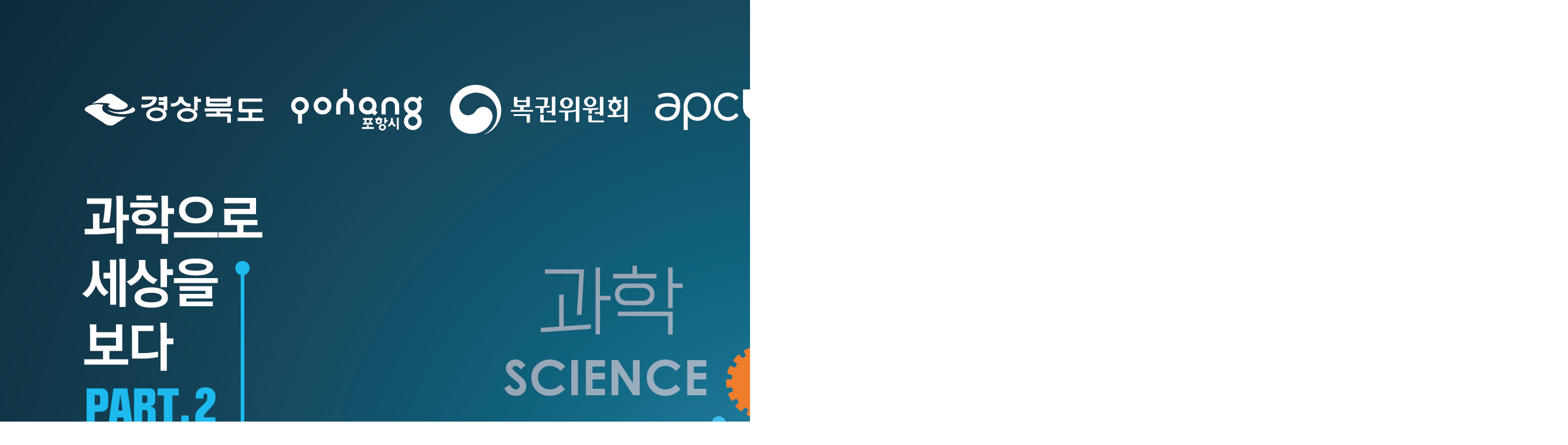

--- FILE ---
content_type: text/html; charset=utf-8
request_url: http://apctp.org/bbs/view_image.php?fn=%2Fdata%2Feditor%2F2311%2F1701347201_phpZjvEAJ_.jpg
body_size: 8744
content:
<!doctype html>
<html lang="ko">
<head>
<meta charset="utf-8">
<meta name="viewport" content="width=device-width,initial-scale=1.0,minimum-scale=0,maximum-scale=10,user-scalable=yes">

<meta http-equiv="imagetoolbar" content="no">
<meta http-equiv="X-UA-Compatible" content="IE=edge">

<meta property="og:type" content="website">
<meta property="og:title" content="APCTP">
<meta property="og:url" content="https://www.apctp.org">
<meta property="og:description" content="APCTP">
<meta property="og:image" content="https://apctp.org/img/apctp.jpg">
<meta name="twitter:card" content="summary_large_image">



<title>이미지 크게보기 | apctp</title>
<link rel="stylesheet" href="http://apctp.org/theme/d/css/default.css?ver=2022-03-18-a1">
<link rel="stylesheet" href="http://apctp.org/js/font-awesome/css/font-awesome.min.css?ver=2022-03-18-a1">
<!--[if lte IE 8]>
<script src="http://apctp.org/js/html5.js"></script>
<![endif]-->

	<script type="text/javascript">
		var index_sub = 1;
		var language_type = '_en';
	</script>


    <!-- font -->
    <link rel="stylesheet" type="text/css" href="https://cdn.jsdelivr.net/gh/orioncactus/pretendard/dist/web/static/pretendard-dynamic-subset.css" />

    <!-- jquery -->
    <script type="text/javascript" src="/renewal/pb/js/jquery-3.6.0.min.js"></script>
    <script type="text/javascript" src="/renewal/pb/js/jquery-ui.min.js"></script>

    <!-- Animation -->
    <script type="text/javascript" src="/renewal/pb/js/TweenMax.min.js"></script>
    <script type="text/javascript" src="/renewal/pb/js/ScrollMagic.min.js"></script>
    <script type="text/javascript" src="/renewal/pb/js/debug.addIndicators.min.js"></script>
    <script type="text/javascript" src="/renewal/pb/js/animation.gsap.min.js"></script>
    <script type="text/javascript" src="/renewal/pb/js/jquery.smooth-scroll.js"></script>

    <!-- slide -->
    <link rel="stylesheet" type="text/css" href="/renewal/pb/css/slick.css">
    <link rel="stylesheet" type="text/css" href="/renewal/pb/css/slick-theme.css">

    <script src="/renewal/pb/js/slick.min.js"></script>

    <!-- main -->
    <!-- <link rel="stylesheet" href="/renewal/pb/css/_custom.css"> -->
    <link rel="stylesheet" type="text/css" href="/renewal/pb/css/main.css">
    <script src="/renewal/pb/js/main.js" defer></script>
    <script src="/renewal/pb/js/worldmap.js" defer></script>

	    <!-- style -->
    <!-- font -->
    <!-- <link href="https://hangeul.pstatic.net/hangeul_static/css/nanum-barun-gothic.css" rel="stylesheet"> -->

<script src="http://apctp.org/js/apctp_common.js.php"></script>
<script src="http://apctp.org/js/jquery-1.12.4.min.js?ver=2022-03-18-a1"></script>
<script src="http://apctp.org/js/jquery-migrate-1.4.1.min.js?ver=2022-03-18-a1"></script>
<script src="http://apctp.org/js/jquery.menu.js?ver=2022-03-18-a1"></script>
<script src="http://apctp.org/js/common.js?ver=2022-03-18-a1"></script>
<script src="http://apctp.org/js/wrest.js?ver=2022-03-18-a1"></script>
<script src="http://apctp.org/js/placeholders.min.js?ver=2022-03-18-a1"></script>
</head>
<body  >


<link href="http://apctp.org/theme/d/html/css_js/font.css" rel="stylesheet" type="text/css">
<link href="http://apctp.org/theme/d/html/css_js/_common.css?ver=2022-03-18-a1" rel="stylesheet" type="text/css">


<link href="https://kit-free.fontawesome.com/releases/latest/css/free-v4-shims.min.css" media="all" rel="stylesheet">
<link href="https://kit-free.fontawesome.com/releases/latest/css/free-v4-font-face.min.css" media="all" rel="stylesheet">
<link href="https://kit-free.fontawesome.com/releases/latest/css/free.min.css" media="all" rel="stylesheet">
<link rel="stylesheet" href="https://fonts.googleapis.com/css?family=Roboto:100,300,400,500,700,900">
<link rel="stylesheet" href="//cdn.jsdelivr.net/npm/xeicon@2.3.3/xeicon.min.css">

<link rel="stylesheet" type="text/css" href="https://cdn.jsdelivr.net/gh/orioncactus/pretendard/dist/web/static/pretendard-dynamic-subset.css" />
<link rel="preconnect" href="https://fonts.gstatic.com">
<link href="https://fonts.googleapis.com/css2?family=Nanum+Gothic:wght@400;700;800&display=swap" rel="stylesheet">



<script>
    if (window.location.protocol == "http:") {
        var restOfUrl = window.location.href.substr(5);
        window.location = "https:" + restOfUrl;
    }
</script>

<script language="javascript" type="text/javascript" src="http://apctp.org/theme/d/html/css_js/gnb-jquery.easing.1.3.js"></script>
<script language="javascript" type="text/javascript" src="http://apctp.org/theme/d/html/css_js/gnb-megamenu.js"></script>
<!-- swiper -->
<link rel="stylesheet" href="http://apctp.org/theme/d/html/css_js/swiper.min.css">
<script type="text/javascript" src="http://apctp.org/theme/d/html/css_js/swiper.min.js"></script>
<script src="http://apctp.org/theme/d/html/css_js/swiper-animation.min.js"></script>
<link rel="stylesheet" href="http://apctp.org/theme/d/html/css_js/animate.css" type="text/css">
<link rel="stylesheet" href="http://apctp.org/theme/d/html/css_js/jquery.mb.YTPlayer.css" type="text/css">
<script src="http://apctp.org/theme/d/html/css_js/jquery.mb.YTPlayer.js"></script>
<!-- <script src="http://apctp.org/theme/d/html/css_js/jquery.mb.YTPlayer.3.0.9.js"></script> --><script src='http://apctp.org/theme/d/html/css_js/jquery.magnific-popup.js'></script>
<link rel="stylesheet"  href="http://apctp.org/theme/d/html/css_js/magnific-popup.css" type="text/css">
<link href="http://apctp.org/theme/d/html/css_js/core.min.css" rel="stylesheet" type="text/css">


<script type="text/javascript" src="http://apctp.org/theme/d/html/plugin/slick/slick/slick.minJS181.js"></script>
<link href="http://apctp.org/theme/d/html/plugin/slick/slick/slick.css" rel="stylesheet" type="text/css">

<link href="http://apctp.org/theme/d/html/css_js/_custom.css?ver=2022-03-18-a1" rel="stylesheet" type="text/css">




<div class="bbs-view-image"><img src="http://apctp.org/data/editor/2311/1701347201_phpZjvEAJ_.jpg" alt="" width="2676" height="3644" class="draggable" style="position:relative;top:0;left:0;cursor:move;"></div>

<script>

jQuery(function($){

$.fn.imgLoad = function(callback) {
    return this.each(function() {
        if (callback) {
            if (this.complete || /*for IE 10-*/ $(this).height() > 0) {
                callback.apply(this);
            }
            else {
                $(this).on('load', function(){
                    callback.apply(this);
                });
            }
        }
    });
};

    $(".bbs-view-image img").imgLoad(function(){

        var win_w = 2676;
        var win_h = 3644 + 70;

        if( !win_w || !win_h ){
            win_w = $(this).width();
            win_h = $(this).height();
        }

        var win_l = (screen.width - win_w) / 2;
        var win_t = (screen.height - win_h) / 2;

        if(win_w > screen.width) {
            win_l = 0;
            win_w = screen.width - 20;

            if(win_h > screen.height) {
                win_t = 0;
                win_h = screen.height - 40;
            }
        }

        if(win_h > screen.height) {
            win_t = 0;
            win_h = screen.height - 40;

            if(win_w > screen.width) {
                win_w = screen.width - 20;
                win_l = 0;
            }
        }

        window.moveTo(win_l, win_t);
        window.resizeTo(win_w, win_h);
    });

    var is_draggable = false;
    var x = y = 0;
    var pos_x = pos_y = 0;

    $(".draggable").mousemove(function(e) {
        if(is_draggable) {
            x = parseInt($(this).css("left")) - (pos_x - e.pageX);
            y = parseInt($(this).css("top")) - (pos_y - e.pageY);

            pos_x = e.pageX;
            pos_y = e.pageY;

            $(this).css({ "left" : x, "top" : y });
        }

        return false;
    });

    $(".draggable").mousedown(function(e) {
        pos_x = e.pageX;
        pos_y = e.pageY;
        is_draggable = true;
        return false;
    });

    $(".draggable").mouseup(function() {
        is_draggable = false;
        return false;
    });

    $(".draggable").dblclick(function() {
        window.close();
    });
});
</script>



<!-- ie6,7에서 사이드뷰가 게시판 목록에서 아래 사이드뷰에 가려지는 현상 수정 -->
<!--[if lte IE 7]>
<script>
$(function() {
    var $sv_use = $(".sv_use");
    var count = $sv_use.length;

    $sv_use.each(function() {
        $(this).css("z-index", count);
        $(this).css("position", "relative");
        count = count - 1;
    });
});
</script>
<![endif]-->


<script src="http://apctp.org/theme/d/html/css_js/wow.min.js"></script>
<script> new WOW().init(); </script>

</body>
</html>


--- FILE ---
content_type: text/html; charset=utf-8
request_url: http://apctp.org/js/apctp_common.js.php
body_size: 374
content:
// 자바스크립트에서 사용하는 전역변수 선언
var g5_url       = "http://apctp.org";
var g5_bbs_url   = "http://apctp.org/bbs";
var g5_is_member = "";
var g5_is_admin  = "";
var g5_is_mobile = "";
var g5_bo_table  = "";
var g5_sca       = "";
var g5_editor    = "";
var g5_cookie_domain = "";


--- FILE ---
content_type: text/html; charset=utf-8
request_url: https://apctp.org/bbs/view_image.php?fn=%2Fdata%2Feditor%2F2311%2F1701347201_phpZjvEAJ_.jpg
body_size: 8734
content:
<!doctype html>
<html lang="ko">
<head>
<meta charset="utf-8">
<meta name="viewport" content="width=device-width,initial-scale=1.0,minimum-scale=0,maximum-scale=10,user-scalable=yes">

<meta http-equiv="imagetoolbar" content="no">
<meta http-equiv="X-UA-Compatible" content="IE=edge">

<meta property="og:type" content="website">
<meta property="og:title" content="APCTP">
<meta property="og:url" content="https://www.apctp.org">
<meta property="og:description" content="APCTP">
<meta property="og:image" content="https://apctp.org/img/apctp.jpg">
<meta name="twitter:card" content="summary_large_image">



<title>이미지 크게보기 | apctp</title>
<link rel="stylesheet" href="https://apctp.org/theme/d/css/default.css?ver=2022-03-18-a1">
<link rel="stylesheet" href="https://apctp.org/js/font-awesome/css/font-awesome.min.css?ver=2022-03-18-a1">
<!--[if lte IE 8]>
<script src="https://apctp.org/js/html5.js"></script>
<![endif]-->

	<script type="text/javascript">
		var index_sub = 1;
		var language_type = '_en';
	</script>


    <!-- font -->
    <link rel="stylesheet" type="text/css" href="https://cdn.jsdelivr.net/gh/orioncactus/pretendard/dist/web/static/pretendard-dynamic-subset.css" />

    <!-- jquery -->
    <script type="text/javascript" src="/renewal/pb/js/jquery-3.6.0.min.js"></script>
    <script type="text/javascript" src="/renewal/pb/js/jquery-ui.min.js"></script>

    <!-- Animation -->
    <script type="text/javascript" src="/renewal/pb/js/TweenMax.min.js"></script>
    <script type="text/javascript" src="/renewal/pb/js/ScrollMagic.min.js"></script>
    <script type="text/javascript" src="/renewal/pb/js/debug.addIndicators.min.js"></script>
    <script type="text/javascript" src="/renewal/pb/js/animation.gsap.min.js"></script>
    <script type="text/javascript" src="/renewal/pb/js/jquery.smooth-scroll.js"></script>

    <!-- slide -->
    <link rel="stylesheet" type="text/css" href="/renewal/pb/css/slick.css">
    <link rel="stylesheet" type="text/css" href="/renewal/pb/css/slick-theme.css">

    <script src="/renewal/pb/js/slick.min.js"></script>

    <!-- main -->
    <!-- <link rel="stylesheet" href="/renewal/pb/css/_custom.css"> -->
    <link rel="stylesheet" type="text/css" href="/renewal/pb/css/main.css">
    <script src="/renewal/pb/js/main.js" defer></script>
    <script src="/renewal/pb/js/worldmap.js" defer></script>

	    <!-- style -->
    <!-- font -->
    <!-- <link href="https://hangeul.pstatic.net/hangeul_static/css/nanum-barun-gothic.css" rel="stylesheet"> -->

<script src="https://apctp.org/js/apctp_common.js.php"></script>
<script src="https://apctp.org/js/jquery-1.12.4.min.js?ver=2022-03-18-a1"></script>
<script src="https://apctp.org/js/jquery-migrate-1.4.1.min.js?ver=2022-03-18-a1"></script>
<script src="https://apctp.org/js/jquery.menu.js?ver=2022-03-18-a1"></script>
<script src="https://apctp.org/js/common.js?ver=2022-03-18-a1"></script>
<script src="https://apctp.org/js/wrest.js?ver=2022-03-18-a1"></script>
<script src="https://apctp.org/js/placeholders.min.js?ver=2022-03-18-a1"></script>
</head>
<body  >


<link href="https://apctp.org/theme/d/html/css_js/font.css" rel="stylesheet" type="text/css">
<link href="https://apctp.org/theme/d/html/css_js/_common.css?ver=2022-03-18-a1" rel="stylesheet" type="text/css">


<link href="https://kit-free.fontawesome.com/releases/latest/css/free-v4-shims.min.css" media="all" rel="stylesheet">
<link href="https://kit-free.fontawesome.com/releases/latest/css/free-v4-font-face.min.css" media="all" rel="stylesheet">
<link href="https://kit-free.fontawesome.com/releases/latest/css/free.min.css" media="all" rel="stylesheet">
<link rel="stylesheet" href="https://fonts.googleapis.com/css?family=Roboto:100,300,400,500,700,900">
<link rel="stylesheet" href="//cdn.jsdelivr.net/npm/xeicon@2.3.3/xeicon.min.css">

<link rel="stylesheet" type="text/css" href="https://cdn.jsdelivr.net/gh/orioncactus/pretendard/dist/web/static/pretendard-dynamic-subset.css" />
<link rel="preconnect" href="https://fonts.gstatic.com">
<link href="https://fonts.googleapis.com/css2?family=Nanum+Gothic:wght@400;700;800&display=swap" rel="stylesheet">



<script>
    if (window.location.protocol == "http:") {
        var restOfUrl = window.location.href.substr(5);
        window.location = "https:" + restOfUrl;
    }
</script>

<script language="javascript" type="text/javascript" src="https://apctp.org/theme/d/html/css_js/gnb-jquery.easing.1.3.js"></script>
<script language="javascript" type="text/javascript" src="https://apctp.org/theme/d/html/css_js/gnb-megamenu.js"></script>
<!-- swiper -->
<link rel="stylesheet" href="https://apctp.org/theme/d/html/css_js/swiper.min.css">
<script type="text/javascript" src="https://apctp.org/theme/d/html/css_js/swiper.min.js"></script>
<script src="https://apctp.org/theme/d/html/css_js/swiper-animation.min.js"></script>
<link rel="stylesheet" href="https://apctp.org/theme/d/html/css_js/animate.css" type="text/css">
<link rel="stylesheet" href="https://apctp.org/theme/d/html/css_js/jquery.mb.YTPlayer.css" type="text/css">
<script src="https://apctp.org/theme/d/html/css_js/jquery.mb.YTPlayer.js"></script>
<!-- <script src="https://apctp.org/theme/d/html/css_js/jquery.mb.YTPlayer.3.0.9.js"></script> --><script src='https://apctp.org/theme/d/html/css_js/jquery.magnific-popup.js'></script>
<link rel="stylesheet"  href="https://apctp.org/theme/d/html/css_js/magnific-popup.css" type="text/css">
<link href="https://apctp.org/theme/d/html/css_js/core.min.css" rel="stylesheet" type="text/css">


<script type="text/javascript" src="https://apctp.org/theme/d/html/plugin/slick/slick/slick.minJS181.js"></script>
<link href="https://apctp.org/theme/d/html/plugin/slick/slick/slick.css" rel="stylesheet" type="text/css">

<link href="https://apctp.org/theme/d/html/css_js/_custom.css?ver=2022-03-18-a1" rel="stylesheet" type="text/css">




<div class="bbs-view-image"><img src="https://apctp.org/data/editor/2311/1701347201_phpZjvEAJ_.jpg" alt="" width="2676" height="3644" class="draggable" style="position:relative;top:0;left:0;cursor:move;"></div>

<script>

jQuery(function($){

$.fn.imgLoad = function(callback) {
    return this.each(function() {
        if (callback) {
            if (this.complete || /*for IE 10-*/ $(this).height() > 0) {
                callback.apply(this);
            }
            else {
                $(this).on('load', function(){
                    callback.apply(this);
                });
            }
        }
    });
};

    $(".bbs-view-image img").imgLoad(function(){

        var win_w = 2676;
        var win_h = 3644 + 70;

        if( !win_w || !win_h ){
            win_w = $(this).width();
            win_h = $(this).height();
        }

        var win_l = (screen.width - win_w) / 2;
        var win_t = (screen.height - win_h) / 2;

        if(win_w > screen.width) {
            win_l = 0;
            win_w = screen.width - 20;

            if(win_h > screen.height) {
                win_t = 0;
                win_h = screen.height - 40;
            }
        }

        if(win_h > screen.height) {
            win_t = 0;
            win_h = screen.height - 40;

            if(win_w > screen.width) {
                win_w = screen.width - 20;
                win_l = 0;
            }
        }

        window.moveTo(win_l, win_t);
        window.resizeTo(win_w, win_h);
    });

    var is_draggable = false;
    var x = y = 0;
    var pos_x = pos_y = 0;

    $(".draggable").mousemove(function(e) {
        if(is_draggable) {
            x = parseInt($(this).css("left")) - (pos_x - e.pageX);
            y = parseInt($(this).css("top")) - (pos_y - e.pageY);

            pos_x = e.pageX;
            pos_y = e.pageY;

            $(this).css({ "left" : x, "top" : y });
        }

        return false;
    });

    $(".draggable").mousedown(function(e) {
        pos_x = e.pageX;
        pos_y = e.pageY;
        is_draggable = true;
        return false;
    });

    $(".draggable").mouseup(function() {
        is_draggable = false;
        return false;
    });

    $(".draggable").dblclick(function() {
        window.close();
    });
});
</script>



<!-- ie6,7에서 사이드뷰가 게시판 목록에서 아래 사이드뷰에 가려지는 현상 수정 -->
<!--[if lte IE 7]>
<script>
$(function() {
    var $sv_use = $(".sv_use");
    var count = $sv_use.length;

    $sv_use.each(function() {
        $(this).css("z-index", count);
        $(this).css("position", "relative");
        count = count - 1;
    });
});
</script>
<![endif]-->


<script src="https://apctp.org/theme/d/html/css_js/wow.min.js"></script>
<script> new WOW().init(); </script>

</body>
</html>


--- FILE ---
content_type: text/css
request_url: http://apctp.org/theme/d/html/css_js/_custom.css?ver=2022-03-18-a1
body_size: 165258
content:
@charset "UTF-8";

/* common */
input[type="text"]:focus{
    border: 2px solid #000;
}

.cf {}

.cf:after {
    display: block;
    content: "";
    clear: both;
}

.tablize {
    display: table;
    width: 100%;
    font-size: 0;
    line-height: 0;
}

.tablize>* {
    display: inline-block;
    width: auto;
    font-size: 13px;
    line-height: 1.6;
    vertical-align: top;
}

.tablize>.tablize {
    font-size: 0;
    line-height: 0;
}

.tablize>.tablize>* {
    font-size: 13px;
    line-height: 1.6;
}

.split>* {
    position: relative;
}

.split>*+*:after {
    display: block;
    position: absolute;
    top: 5px;
    left: 0;
    content: "";
    width: 1px;
    height: 5px;
    background: rgba(0, 0, 0, 0.2);
}

.JS,
.JS *,
[class*="JS"],
[class*="JS"] *,
[class*=" JS-"],
[class^="JS-"] *,
[class*=" JS-"] *,
[class^="JS-"] {
    box-sizing: border-box;
}

.hide {
    display: none !important;
}

*[use="x"] {
    display: none !important;
}


/* button */
[class^='btnNormal'],
a[class^='btnNormal'],
[class^='btnSubmit'],
a[class^='btnSubmit'],
[class^='btnEm'],
a[class^='btnEm'],
[class^='btnBasic'],
a[class^='btnBasic'],
[class^='btnLine'],
a[class^='btnLine'] {
    -webkit-box-shadow: 0 2px 2px rgba(0, 0, 0, 0.035);
    -moz-box-shadow: 0 2px 2px rgba(0, 0, 0, 0.035);
    -ms-box-shadow: 0 2px 2px rgba(0, 0, 0, 0.035);
    -o-box-shadow: 0 2px 2px rgba(0, 0, 0, 0.035);
    box-shadow: 0 2px 2px rgba(0, 0, 0, 0.035);
    display: inline-block;
    box-sizing: border-box;
    padding: 2px 8px;
    font-size: 13px;
    line-height: 2;
    font-weight: normal;
    text-decoration: none;
    vertical-align: middle;
    word-spacing: -0.5px;
    letter-spacing: 0;
    text-align: center;
    white-space: nowrap;
}


[class^='btnNormal'],
a[class^='btnNormal'] {
    border: 1px solid #d1d1d1;
    color: #222;
    background: linear-gradient(to bottom, #ffffff 40%, #f4f4f4 100%);
    border-radius: 1rem;
}

[class^='btnSubmit'],
a[class^='btnSubmit'] {
    border: 1px solid transparent;
    color: #fff;
    background-color: #1D4E8F;
    border-radius: 1rem;
}

[class^='btnEm'],
a[class^='btnEm'] {
    border: 1px solid transparent;
    color: #fff;
    background-color: #84868b;
}

[class^='btnBasic'],
a[class^='btnBasic'] {
    border: 1px solid #d1d1d1;
    color: #222;
    background-color: #f0f0f0;
    background: linear-gradient(to bottom, #ffffff 40%, #f4f4f4 100%);
}

[class^='btnLine'],
a[class^='btnLine'] {
    border: 1px solid #d1d1d1;
    color: #222;
    background-color: #fff;
}


[class^='btnNormal']:not(.disabled):hover {
    border-color: #999;
}

[class^='btnSubmit']:not(.disabled):hover {
    background-color: #000;
}

[class^='btnEm']:not(.disabled):hover {
    background-color: #666;
}

[class^='btnBasic']:not(.disabled):hover {
    background-color: #e5e5e5;
}

[class^='btnLine']:not(.disabled):hover {
    border-color: #999;
}

[class^='btnNormal'].disabled {
    border-color: #e3e3e3;
    color: #999;
}

[class^='btnSubmit'].disabled {
    background-color: #9297a2;
    color: #f0f0f0;
}

[class^='btnEm'].disabled {
    background-color: #b5b6b9;
    color: #f0f0f0;
}

[class^='btnBasic'].disabled {
    color: #999;
}

[class^='btnLine'].disabled {
    border-color: #e3e3e3;
    color: #999;
}

/* size */
[class^='btn'].sizeS {
    padding: 6px 8px;
}

[class^='btn'].sizeM {
    padding: 10px 16px;
}

[class^='btn'].sizeL {
    padding: 14px 16px;
    min-width: 80px;
    font-weight: bold;
}

/* width Fix */
[class^='btn'][class*='Fix'] {
    width: 72px;
    word-break: keep-all;
    word-wrap: break-word;
}

[class^='btn'][class*='Fix'].sizeS {
    width: 96px;
}

[class^='btn'][class*='Fix'].sizeM {
    width: 120px;
    padding-left: 8px;
    padding-right: 8px;
}

[class^='btn'][class*='Fix'].sizeL {
    width: 160px;
    padding-left: 8px;
    padding-right: 8px;
}

/* unique */
.btnLogin,
a.btnLogin {
    display: inline-block;
    box-sizing: border-box;
    width: 100px;
    height: 70px;
    line-height: 70px;
    text-align: center;
    font-size: 12px;
    font-weight: bold;
    text-decoration: none;
    color: #fff;
    background-color: #333;
}

.btnLogin:hover {
    background-color: #000;
}

.btnAgree,
a.btnAgree {
    display: inline-block;
    box-sizing: border-box;
    width: 80px;
    height: 70px;
    line-height: 70px;
    border: 1px solid #d1d1d1;
    text-align: center;
    font-size: 12px;
    font-weight: bold;
    color: #222;
    text-decoration: none;
    background-color: #fff;
}

.btnAgree:hover {
    background-color: #f3f3f3;
}

.btnToggle {
    display: inline-block;
    font-size: 0;
    line-height: 0;
}

.btnToggle button {
    display: inline-block;
    box-sizing: border-box;
    border: 1px solid #d1d1d1;
    margin: 0 -1px 0 0;
    padding: 0 7px;
    height: 24px;
    line-height: 24px;
    text-align: center;
    font-size: 12px;
    outline: 0;
    text-decoration: none;
    color: #222;
    background: #fff;
}

.btnToggle button:first-child {}

.btnToggle button:last-child {}

.btnToggle button.selected {
    position: relative;
    border: 1px solid #84868b;
    color: #fff;
    background: #84868b;
}

/* ec-base-button */
.ec-base-button {
    text-align: center;
    margin-top: 20px;
}

.ec-base-button.justify {
    position: relative;
}

.ec-base-button:after {
    display: block;
    content: "";
    clear: both;
}

.ec-base-button.gLeft {
    text-align: left;
}

.ec-base-button.gRight {
    text-align: right;
}

.ec-base-button.justify .gLeft {
    position: absolute;
    left: 0;
}

.ec-base-button.justify .gRight {
    position: absolute;
    right: 0;
}

.ec-base-button .text {
    margin: 0 6px 0 10px;
    color: #353535;
    line-height: 24px;
}

/* type */
.ec-base-button.typeBorder {
    padding: 10px 0;
}

.ec-base-button.typeBG {
    padding: 20px 0;
}

/* gColumn */
.ec-base-button[class*="gColumn"] {
    margin: 0 auto;
    display: -webkit-flex;
    display: -moz-flex;
    display: -ms-flex;
    display: flex;
    -webkit-justify-content: center;
    -moz-justify-content: center;
    -ms-justify-content: center;
    justify-content: center;
}

.ec-base-button[class*="gColumn"]:after {
    display: none;
}

.ec-base-button[class*="gColumn"] [class^='btn'] {
    margin: 0 2px;
    padding-left: 8px;
    padding-right: 8px;
    word-break: keep-all;
    word-wrap: break-word;
    white-space: normal;
    -webkit-flex: 1;
    -moz-flex: 1;
    -ms-flex: 1;
    flex: 1;
    display: -webkit-flex;
    display: -moz-flex;
    display: -ms-flex;
    display: flex;
    -webkit-align-items: center;
    -moz-align-items: center;
    -ms-align-items: center;
    align-items: center;
    -webkit-justify-content: center;
    -moz-justify-content: center;
    -ms-justify-content: center;
    justify-content: center;
}

.ec-base-button[class*="gColumn"] [class^='btn'][class*='Fix'] {
    -webkit-flex: none;
    -moz-flex: none;
    -ms-flex: none;
    flex: none;
}

/* gFlex */
.ec-base-button[class*="gColumn"] .gFlex2 {
    -webkit-flex: 2;
    -moz-flex: 2;
    -ms-flex: 2;
    flex: 2;
}

.ec-base-button[class*="gColumn"] .gFlex3 {
    -webkit-flex: 3;
    -moz-flex: 3;
    -ms-flex: 3;
    flex: 3;
}

.ec-base-button[class*="gColumn"] .gFlex4 {
    -webkit-flex: 4;
    -moz-flex: 4;
    -ms-flex: 4;
    flex: 4;
}



b.required- {
    display: inline-block;
    margin-right: 10px;
    color: #ff0000;
}

b.unrequired- {
    display: inline-block;
    margin-right: 10px;
}




/* layout */
.q-menu {
    display: none !important;
}


/* bbs */
#bo_list_total {
    display: none;
}

#bo_v_con {
    word-break: keep-all !important;
    overflow-x: auto;
}




/* calendar */
.ui-dialog.ui-widget {
    display: none !important;
}

.ui-widget-overlay {
    display: none !important;
}

.fc-row .fc-content-skeleton tbody td a.ca1 {
    background: #0f52a1;
    border-color: #0f52a1;
}

.fc-row .fc-content-skeleton tbody td a.ca2 {
    background: #3aad6d;
    border-color: #3aad6d;
}

.fc-row .fc-content-skeleton tbody td a.ca3 {
    background: #7b3aad;
    border-color: #7b3aad;
}

.fc-row .fc-content-skeleton tbody td a.ca4 {
    background: #3a93ad;
    border-color: #3a93ad;
}

.fc-row .fc-content-skeleton tbody td a.ca5 {
    background: #3aad6d;
    border-color: #3aad6d;
}

.fc-row .fc-content-skeleton tbody td a.ca6 {
    background: #3a93ad;
    border-color: #3a93ad;
}

.fc-row .fc-content-skeleton tbody td a.ca7 {
    background: #ad7f3a;
    border-color: #ad7f3a;
}

.input_wrap {
    position: relative;
}



/* header */
#header_wrap {
    overflow: visible !important;
}

#header {
    height: auto !important;
    position: relative !important;
}

#header h1 {
    top: -4px;
    z-index: 10;
}

#gnbbb {
    background: #1d4e8f;
}

#gnbbb .in {
    max-width: 1200px;
    margin: 0 auto;
    text-align: right;
}

#gnbbb .in ul {}

#gnbbb .in ul li {
    margin-left: 10px;
    padding-left: 10px;
}

#gnbbb .in ul li+li:after {
    top: 12px;
    height: 10px;
    background: #888;
    display: none;
}

#gnbbb .in ul li a {
    font-size: 13px;
    line-height: 35px;
    color: #fff;
}

#gnbbb .in ul li a i {
    font-size: 11px;
    margin-right: 4px;
    display: none;
}

#gnbbb .in ul li a:hover {
    color: rgba(255, 255, 255, 0.8);
}

/* #gnbbb .in ul li.lan { margin-right:50px; } */
#gnbbb .in ul li.lan+li:after {
    display: none;
}

#gnbbb .in ul li.lan+li.lan:after {
    display: block;
}

#gnbbb .in ul li.sns {
    margin: 0;
    padding: 0;
}

#gnbbb .in ul li.sns+li:after {
    display: none;
}

#gnbbb .in ul li.sns a {}

#gnbbb .in ul li.sns a i {
    position: relative;
    top: 2px;
    font-size: 17px;
    width: 20px;
    height: 20px;
    text-align: center;
    border-radius: 5px;
    line-height: 20px;
}

#gnbbb .in ul li.sns.f {}

#gnbbb .in ul li.search {}

#gnbbb .in ul li.search form {}

#gnbbb .in ul li.search fieldset {
    position: relative;
    top: 4px;
    display: inline-block;
}

#gnbbb .in ul li.search .area {
    width: 200px;
    height: 26px;
    padding-right: 30px;
}

#gnbbb .in ul li.search .button {
    width: 30px;
    height: 26px;
    text-align: center;
    line-height: 26px;
    border: 0;
    background: transparent;
    position: absolute;
    top: 0;
    right: 0;
}

/*
#gnbbb .in ul li.sns.f i { background:#3b5693; color:#3b5693; background:#fff; } 
#gnbbb .in ul li.sns.n i { background:#01d677; } 
#gnbbb .in ul li.sns.i i { background: #d6249f; background: radial-gradient(circle at 30% 107%, #fdf497 0%, #fdf497 5%, #fd5949 45%,#d6249f 60%,#285AEB 90%); } 
#gnbbb .in ul li.sns.y i { background:#e71b24; } 
*/
body.lan-kr #gnbbb .in ul li.lan.kr {
    display: none;
}

body.lan-kr #gnbbb .in ul li.lan.en {
    display: inline-block;
}

body.lan-en #gnbbb .in ul li.lan.kr {
    display: inline-block;
}

body.lan-en #gnbbb .in ul li.lan.en {
    display: none;
}

body.lan-en .kr-only,
body.lan-en .kr-only.kr-block {
    display: none !important;
}

body.lan-kr .en-only,
body.lan-kr .en-only.en-block {
    display: none !important;
}

body.lan-kr .kr-only.kr-inline-block {
    display: inline-block !important;
}

body.lan-en .en-only.en-inline-block {
    display: inline-block !important;
}


body .lnb_wrap {
    overflow: visible !important;
    height: auto !important;
    margin-right: 0;
    text-align: right;
}

body #lnb {
    float: none;
}

body #lnb #mainMenu {
    display: table;
    width: 100%;
    font-size: 0;
    line-height: 0;
}

body #lnb #mainMenu>li {
    position: relative;
    display: inline-block;
    margin-left: 35px;
    float: none !important;
    font-size: 12px;
    line-height: 1;
    vertical-align: middle;
}

body #lnb #mainMenu>li>a {
    position: relative;
    padding: 0 0 !important;
    font-size: 17px !important;
}

body #lnb #mainMenu>li>a>span {
    position: absolute;
    bottom: 20px;
    left: 0;
    width: 0;
    height: 2px;
    transition: 0.2s;
}

body #lnb #mainMenu>li:hover>a>span {
    width: 100%;
}

body #lnb #mainMenu>li>ul.lnb_sub {
    display: none;
    border: 0;
    position: absolute;
    padding: 0;
    top: 80px;
    left: -20px;
    width: 210px;
    margin: 0;
    background: #fff;
    text-align: left;
    box-shadow: 5px 5px 5px rgba(0, 0, 0, 0.1);
}

body #lnb #mainMenu>li:hover>ul.lnb_sub {
    display: block;
    animation: fadeIn 0.1s linear;
}

body #lnb #mainMenu>li>ul.lnb_sub li {
    line-height: 1.1;
}

body #lnb #mainMenu>li>ul.lnb_sub li a {
    display: block;
    color: #333;
    transition: 0.2s;
    font-size: 14px;
    margin: 0;
    padding: 10px 20px;
    line-height: normal;
    height: auto;
}

body #lnb #mainMenu>li>ul.lnb_sub li a:hover {
    color: #fff;
    background-color: #0f52a1;
}

body #lnb #mainMenu>li.btnArea {}

body #lnb #mainMenu>li.btnArea>.in {
    position: relative;
    width: 58px;
    height: 50px;
    cursor: pointer;
    ;
}

body #lnb #mainMenu>li.btnArea>.in>.l {
    display: block;
    position: absolute;
    width: 17px;
    height: 2px;
    left: 22px;
    background: #444;
    border-radius: 1px;
}

body #lnb #mainMenu>li.btnArea>.in>.l1 {
    top: 18px;
    transition: 0.3s 0.2s;
}

body #lnb #mainMenu>li.btnArea>.in>.l2 {
    top: 24px;
    transition: 0.5s;
}

body #lnb #mainMenu>li.btnArea>.in>.l3 {
    width: 13px;
    top: 30px;
    transition: 0.3s 0.2s;
}

body #lnb #mainMenu>li.btnArea:hover {
    border-left-color: #999;
    height: 51px;
    z-index: 1111;
}

body #lnb #mainMenu>li.btnArea:hover .l1 {
    width: 18px;
    transition: 0.2s;
}

body #lnb #mainMenu>li.btnArea:hover .l2 {
    width: 12px;
    transition: 0.2s;
}

body #lnb #mainMenu>li.btnArea:hover .l3 {
    width: 20px;
    transition: 0.2s;
}

body #lnb #mainMenu>li.btnArea:hover:after {
    opacity: 1;
}

body #lnb #mainMenu>li.btnArea:hover:before {
    top: 0;
    height: 100%;
    background: rgba(0, 0, 0, 0.4);
}

body #lnb #mainMenu>li.btnArea.on {}

body #lnb #mainMenu>li.btnArea.on>.in {}

body #lnb #mainMenu>li.btnArea.on>.in>.l1 {
    width: 25px;
    top: 20px;
    background: #fff;
    transform: rotate(225deg);
    -ms-transform: rotate(225deg);
    -o-transform: rotate(225deg);
    -moz-transform: rotate(225deg);
    -webkit-transform: rotate(225deg);
    transition: 0.3s 0.2s;
}

body #lnb #mainMenu>li.btnArea.on>.in>.l2 {
    width: 0;
    margin-left: 10px;
}

body #lnb #mainMenu>li.btnArea.on>.in>.l3 {
    width: 25px;
    top: 20px;
    background: #fff;
    transform: rotate(-225deg);
    -ms-transform: rotate(-225deg);
    -o-transform: rotate(-225deg);
    -moz-transform: rotate(-225deg);
    -webkit-transform: rotate(-225deg);
    transition: 0.3s 0.2s;
}


body .scontents {
    position: relative;
    /*padding-left:300px; */
    box-sizing: border-box;
    min-height: 700px;
}

.JS-lnb {
    position: absolute;
    top: 40px;
    left: 0;
    width: 250px;
    display: none;
}

.JS-lnb .in {}

.JS-lnb ul>li>span {
    display: none;
}

.JS-lnb ul ul {
    width: 100%;
}

.JS-lnb ul ul li {
    position: relative;
    border: 1px solid #ddd;
    margin-top: -1px;
    background: #fff;
    transition: 0.1s;
}

.JS-lnb ul ul li:hover {
    background: #f4f4f4;
}

.JS-lnb ul ul li:after {
    font-family: xeicon !important;
    content: "\e940";
    position: absolute;
    color: #ccc;
    top: 50%;
    right: 10px;
    width: 10px;
    height: 10px;
    line-height: 10px;
    margin-top: -5px;
    font-size: 10px;
}

.JS-lnb ul ul li:hover:after {
    color: #000;
}

.JS-lnb ul ul li a {
    display: block;
    width: 100%;
    height: 100%;
    padding: 10px 10px;
    line-height: 17px;
    color: #666;
}

.JS-lnb ul ul li.on {
    background: #0f52a1;
}

.JS-lnb ul ul li.on a {
    color: #fff;
}

.JS-lnb ul ul li.on:after {
    color: #fff;
}


/* 대메뉴 */
.JS-header {}

.JS-header ul.gnb.cf {}

.JS-header ul.gnb.cf>li {
    text-align: center;
    font-size: 1rem;
    height: 80px;
    line-height: 80px;
    position: relative;
    transition: 0.3s;
    z-index: 12;
}

.JS-header ul.gnb.cf>li:after {
    position: absolute;
    bottom: 15px;
    left: 50%;
    width: 0;
    height: 2px;
    display: block;
    float: left;
    content: "";
    background: #000;
    opacity: 0;
    transition: 0.2s;
    z-index: 11;
}

.JS-header ul.gnb.cf>li:hover:after {
    opacity: 1;
    left: 25%;
    width: 50%;
}

.JS-header ul.gnb.cf>li.on {}

.JS-header ul.gnb.cf>li:hover {
    z-index: 14;
}

.JS-header ul.gnb.cf>li+li:before {
    display: block;
    content: "";
    position: absolute;
    top: 23px;
    left: 0;
    width: 1px;
    height: 4px;
    background: rgba(0, 0, 0, 0.2);
    -webkit-transform: rotate(20deg);
    -ms-transform: rotate(20deg);
    -o-transform: rotate(20deg);
    -moz-transform: rotate(20deg);
    transform: rotate(20deg);
}

.JS-header ul.gnb.cf>li+li:before {
    opacity: 0;
}

.JS-header ul.gnb.cf>li>a {
    position: relative;
    display: block;
    color: #002139;
    font-weight: 600;
    padding: 0 15px;
    letter-spacing: 0.5px;
}

.JS-header ul.gnb.cf>li:hover>a {
    color: #000;
}

.JS-header ul.gnb.cf>li.over>a {
    color: #000;
    font-weight: bold;
}

.JS-header ul.gnb.cf>li.over:after {
    opacity: 1;
    width: 100%;
    left: 0;
    height: 2px;
}

.JS-header ul.gnb.cf>li.over:hover:after {
    opacity: 1;
    bottom: -1px;
    left: 25%;
    width: 50%;
    height: 2px;
}

.JS-header ul.gnb.cf>li.this {}

.JS-header ul.gnb.cf>li.this>a {}

.JS-header ul.gnb.cf>li.this>a:after {
    position: absolute;
    bottom: 7px;
    left: 50%;
    margin-left: -1.5px;
    width: 3px;
    height: 3px;
    border-radius: 50%;
    background: #333;
    content: "";
    opacity: 0.2;
    display: none;
}

.JS-header.on ul.gnb.cf>li:after {}

.JS-header.on ul.gnb.cf>li.over {}

.JS-header.on ul.gnb.cf>li.over:after {
    /*width:74%; left:13%; height:7px; bottom:16px; background:rgba(0,0,0,0.06); */
}

.JS-header.on ul.gnb.cf>li.over>a {}

.JS-header .depthArea li+li:after {
    position: absolute;
    top: 0;
    left: 10%;
    width: 80%;
    height: 1px;
    background: #eee;
    display: block;
    content: "";
    z-index: 9;
}


/* 중/소/상세 공통 (depthArea) 2차메뉴부터 */
.JS-header ul.gnb.cf .depthArea {
    position: relative;
}

.JS-header ul.gnb.cf .depthArea:after {}

.JS-header ul.gnb.cf .depthArea>ul {
    padding: 10px 5px;
}

.JS-header ul.gnb.cf .depthArea>ul>li {
    position: relative;
    min-width: 150px;
    padding: 0;
    line-height: 15px;
    text-align: left;
    transition: 0.4s;
}

.JS-header ul.gnb.cf .depthArea>ul>li>a {
    position: relative;
    display: block;
    font-size: 14px;
    padding: 10px 20px;
    color: #333;
    z-index: 10;
    font-weight: 700;
}

.JS-header ul.gnb.cf .depthArea>ul>li:hover {
    background: ;
    transition: 0s;
}

.JS-header ul.gnb.cf .depthArea>ul>li.over {}

.JS-header ul.gnb.cf .depthArea>ul>li:hover>a {
    color: #000;
    font-weight: 500;
}

/* 화살표 */
.JS-header ul.gnb.cf .depthArea>ul>li>a>i {
    display: none;
    color: #aaa;
    position: absolute;
    top: 50%;
    right: 10px;
    height: 16px;
    line-height: 16px;
    font-size: 10px;
    margin-top: -8px;
    transition: 0.2s;
}

.JS-header ul.gnb.cf .depthArea>ul>li:hover>a>i {
    right: 6px;
    color: #000;
}

.JS-header ul.gnb.cf .depthArea>ul>li.this>a>i {
    /*display:inline-block; */
}

/* 점찍는 방식 */
.JS-header ul.gnb.cf .depthArea>ul>li>a:after {
    position: absolute;
    top: 50%;
    margin-top: -1.5px;
    right: 15px;
    width: 3px;
    height: 3px;
    border-radius: 3px;
    background: transparent;
    content: "";
    display: block;
    transition: 0.2s;
}

.JS-header ul.gnb.cf .depthArea>ul>li.this>a:after {
    background: #999;
}

.JS-header ul.gnb.cf .depthArea>ul>li.this:hover>a:after {
    background: #fff;
    right: 11px;
}


.JS-header ul.gnb.cf li.d:hover>div.depthArea {
    display: block;
    animation: fadeIn 0.1s linear;
}


.JS-header ul.gnb.cf div.depth02Area {
    display: none;
    position: absolute;
    top: 80px;
    /*left:0; width:auto; */
    left: 0;
    width: 200px;
    margin-left: 0;
    background: #fff;
    opacity: 1;
    transition: 0.2s;
    z-index: 11;
    box-shadow: 0 25px 25px -25px rgba(0, 0, 0, 0.1);
    box-shadow: 5px 5px 5px rgb(0 0 0 / 10%);
}

.JS-header ul.gnb.cf div.depth02Area:after {
    display: none;
}

.JS-header ul.gnb.cf div.depth02Area>ul {
    padding: 0;
}

.JS-header ul.gnb.cf div.depth02Area>ul>li.d2 {}

.JS-header ul.gnb.cf div.depth02Area>ul>li.d2>a {}

.JS-header ul.gnb.cf div.depth02Area>ul>li.d2>a>i {}

.JS-header ul.gnb.cf div.depth02Area>ul>li.d2:hover>a {
    background: #0f52a1;
    color: #fff;
}

.JS-header ul.gnb.cf>li.reverse div.depth02Area {
    left: auto;
    right: 0;
}

.JS-header ul.gnb.cf div.depth03Area {
    display: none;
    position: absolute;
    top: 50%;
    margin-top: -27px;
    left: 100%;
    width: auto;
    background: #fff;
    opacity: 1;
    transition: 0.2s;
    z-index: 12;
    box-shadow: 0 25px 25px -25px rgba(0, 0, 0, 0.1);
    box-shadow: 5px 5px 5px rgb(0 0 0 / 10%);
}

.JS-header ul.gnb.cf div.depth03Area>ul {}

.JS-header ul.gnb.cf div.depth03Area>ul>li.d3 {}

.JS-header ul.gnb.cf div.depth03Area>ul>li.d3>a {
    padding: 10px 15px;
}

.JS-header ul.gnb.cf div.depth03Area>ul>li.d3>a>i {}

.JS-header ul.gnb.cf div.depth03Area>ul>li.d3:hover>a {
    background: #eee;
}

.JS-header ul.gnb.cf div.depth04Area {
    display: none;
    position: absolute;
    top: 50%;
    margin-top: -26px;
    left: 100%;
    width: auto;
    background: #fff;
    opacity: 1;
    transition: 0.2s;
    z-index: 13;
    box-shadow: 0 25px 25px -25px rgba(0, 0, 0, 0.1);
}

.JS-header ul.gnb.cf div.depth04Area>ul {}

.JS-header ul.gnb.cf div.depth04Area>ul>li.d4 {}

.JS-header ul.gnb.cf div.depth04Area>ul>li.d4>a {}

.JS-header ul.gnb.cf div.depth03Area>ul>li.d4>a>i {}


.JS-header li.btnArea {}

.JS-header li.btnArea:after {
    opacity: 0;
    display: none !important;
}

.JS-header li.btnArea>.in {
    position: relative;
    width: 58px;
    height: 50px;
    top: 14px;
    cursor: pointer;
    ;
}

.JS-header li.btnArea>.in>.l {
    display: block;
    position: absolute;
    width: 17px;
    height: 2px;
    left: 22px;
    background: #444;
    border-radius: 1px;
}

.JS-header li.btnArea>.in>.l1 {
    top: 18px;
    transition: 0.3s 0.2s;
}

.JS-header li.btnArea>.in>.l2 {
    top: 24px;
    transition: 0.5s;
}

.JS-header li.btnArea>.in>.l3 {
    width: 13px;
    top: 30px;
    transition: 0.3s 0.2s;
}

.JS-header li.btnArea:hover {
    border-left-color: #999;
    height: 51px;
    z-index: 1111;
}

.JS-header li.btnArea:hover .l1 {
    width: 18px;
    transition: 0.2s;
}

.JS-header li.btnArea:hover .l2 {
    width: 12px;
    transition: 0.2s;
}

.JS-header li.btnArea:hover .l3 {
    width: 20px;
    transition: 0.2s;
}

.JS-header li.btnArea:hover:after {
    opacity: 1;
}

.JS-header li.btnArea:hover:before {
    top: 0;
    height: 100%;
    background: rgba(0, 0, 0, 0.4);
}

.JS-header li.btnArea.on {}

.JS-header li.btnArea.on>.in {}

.JS-header li.btnArea.on>.in>.l1 {
    width: 25px;
    top: 20px;
    background: #fff;
    transform: rotate(225deg);
    -ms-transform: rotate(225deg);
    -o-transform: rotate(225deg);
    -moz-transform: rotate(225deg);
    -webkit-transform: rotate(225deg);
    transition: 0.3s 0.2s;
}

.JS-header li.btnArea.on>.in>.l2 {
    width: 0;
    margin-left: 10px;
}

.JS-header li.btnArea.on>.in>.l3 {
    width: 25px;
    top: 20px;
    background: #fff;
    transform: rotate(-225deg);
    -ms-transform: rotate(-225deg);
    -o-transform: rotate(-225deg);
    -moz-transform: rotate(-225deg);
    -webkit-transform: rotate(-225deg);
    transition: 0.3s 0.2s;
}

.JS-lnb2 {
    position: absolute;
    top: 40px;
    left: 0;
    width: 250px;
}

.JS-lnb2 .in {}

.JS-lnb2 ul.gnb {}

.JS-lnb2 ul.gnb>li {
    display: none;
}

.JS-lnb2 ul.gnb>li.show {
    display: block;
}

.JS-lnb2 ul.gnb>li>a {
    display: none;
}

.JS-lnb2 ul.gnb>li.btnArea {
    display: none;
}

.JS-lnb2 .depth02Area>ul>li>span {
    display: none;
}

.JS-lnb2 .depth02Area>ul {
    width: 100%;
}

.JS-lnb2 .depth02Area>ul>li {
    position: relative;
    border: 1px solid #ddd;
    margin-top: -1px;
    background: #fff;
    transition: 0.1s;
    font-size: 1rem;
    font-weight: 500
}

.JS-lnb2 .depth02Area>ul>li>a:hover {
    background: #f4f4f4;
}

/*
.JS-lnb2 .depth02Area>ul>li>a:after { font-family:xeicon!important; content:"\e940"; position:absolute; color:#ccc; 
top:50%; right:10px; width:10px; height:10px; line-height:10px; margin-top:-5px; font-size:10px; } 
*/
.JS-lnb2 .depth02Area>ul>li.this>a:after {
    position: absolute;
    top: 50%;
    margin-top: -1.5px;
    right: 15px;
    width: 3px;
    height: 3px;
    border-radius: 3px;
    background: #ccc;
    content: "";
    display: block;
    transition: 0.2s;
}

.JS-lnb2 .depth02Area>ul>li:hover>a:after {
    color: #000;
}

.JS-lnb2 .depth02Area>ul>li>a {
    position: relative;
    display: block;
    width: 100%;
    height: 100%;
    padding: 10px 15px;
    line-height: 17px;
    color: rgb(34, 31, 32);
    font-weight: 600;
}

.JS-lnb2 .depth02Area>ul>li.on {}

.JS-lnb2 .depth02Area>ul>li.show>a {
    color: #fff;
    background: #1d4e8f;
    font-weight: 600;
}

.JS-lnb2 .depth02Area>ul>li.show.this>a:after {
    -webkit-transform: rotate(90deg);
    -ms-transform: rotate(90deg);
    -o-transform: rotate(90deg);
    -moz-transform: rotate(90deg);
    transform: rotate(90deg);
}

.JS-lnb2 .depth02Area>ul>li.show>a:after {
    color: #fff;
}


.JS-lnb2 .depth03Area {
    display: none;
}

.JS-lnb2 .depth02Area>ul>li.show .depth03Area {
    display: block;
}

.JS-lnb2 .depth03Area ul {}

.JS-lnb2 .depth03Area ul li {}

.JS-lnb2 .depth03Area ul li a {
    display: block;
    font-size: 12px;
    width: 100%;
    height: 100%;
    padding: 7px 10px 7px 25px;
    line-height: 17px;
    color: #000;
    font-weight: bold;
}

.JS-lnb2 .depth03Area ul li.show a {
    background: #f4f4f4;
}

.JS-lnb2 .depth03Area ul li a:hover {
    background: #1d4e8f;
    color: #fff;
}

/* .scontents { padding-left:300px } */
/* sitemap */
body.un-overflow {
    overflow: hidden;
}

.JS-sitemap {
    right: -100%;
    will-change: transform;
    position: fixed;
    top: 0;
    width: 100%;
    height: 100%;
    z-index: 999999;
    background: #fff;
    transition: 0.7s cubic-bezier(0.645, 0.045, 0.355, 1);
}

.JS-sitemap.on {
    -webkit-transform: translateX(-100%);
    -ms-transform: translateX(-100%);
    -o-transform: translateX(-100%);
    -ms-transform: translateX(-100%);
    transform: translateX(-100%);
}

.JS-sitemap>.in {
    position: relative;
    width: 100%;
    height: 100%;
}

.JS-sitemap h1 {
    position: absolute;
    left: 50%;
    margin-left: -125px;
    top: 50px;
    z-index: 199;
}

.JS-sitemap .close {
    position: absolute;
    top: 50px;
    right: 50px;
    font-size: 30px;
    z-index: 50;
    cursor: pointer;
    padding: 5px;
    transition: 0.2s;
}

.JS-sitemap .close:hover {
    color: #ccc;
}

.JS-sitemap .all {
    position: relative;
    height: 100%;
}

.JS-sitemap .all .link {
    display: table-cell;
    display: none;
    position: relative;
    width: 25%;
    height: 100%;
    padding: 0 3%;
    vertical-align: middle;
    background: #000;
}

.JS-sitemap .all .link:after {
    position: absolute;
    opacity: 0.6;
    width: 100%;
    height: 100%;
    top: 0;
    left: 0;
    z-index: 10;
    content: "";
    background-image: url('../image/n/side-vertical.jpg');
    background-position: center;
    background-size: cover;
}

.JS-sitemap .all .link ul {
    position: relative;
    z-index: 11;
}

.JS-sitemap .all .link ul li {
    width: 100%;
    margin: 2px 0;
    transition: 0.2s;
}

.JS-sitemap .all .link ul li+li {
    border-top: 1px solid rgba(255, 255, 255, 0.1);
}

.JS-sitemap .all .link ul li a {
    display: block;
    padding: 5px 30px 5px 10px;
    font-size: 15px;
    position: relative;
    color: #fff;
}

.JS-sitemap .all .link ul li a i {
    position: absolute;
    top: 30%;
    right: 10px;
}

.JS-sitemap .all .link ul li:hover {
    background: transparent;
}

.JS-sitemap .all .link ul li a:hover {
    color: #ccc;
}

.JS-sitemap .all .lnb {
    display: table-cell;
    width: 100%;
    height: 100%;
    padding: 5%;
    background: #fff;
    vertical-align: middle;
}

.JS-sitemap .all .lnb ul {
    padding: 30px 0;
    position: relative;
    padding-left: 20%;
}

.JS-sitemap .all .lnb ul+ul {
    border-top: 1px solid #eee;
}

.JS-sitemap .all .lnb ul li {
    margin: 5px 15px;
    vertical-align: middle;
    ;
}

.JS-sitemap .all .lnb ul li a {
    font-size: 1rem;
    position: relative;
    color: #999;
}

.JS-sitemap .all .lnb ul li.title {
    width: 20%;
    position: absolute;
    top: 25px;
    left: 0;
    line-height: 0;
    font-size: 0;
}

.JS-sitemap .all .lnb ul li.title a {
    font-size: 20px;
    color: #333;
    line-height: 1;
}

.JS-sitemap .all .lnb ul li a:after {
    content: '';
    width: 0;
    height: 1px;
    background: #333;
    position: absolute;
    right: 0;
    bottom: -5px;
    transition: 0.5s;
}

.JS-sitemap .all .lnb ul li a:hover {
    color: #000;
}

.JS-sitemap .all .lnb ul li a:hover:after {
    width: 100%;
    right: auto;
    left: 0;
}

.JS-sitemap .all .lnb ul li.title {
    display: block;
    height: 100%;
    top: 0;
}

.JS-sitemap .all .lnb ul li.title>div {
    display: table;
    width: 100%;
    height: 100%;
}

.JS-sitemap .all .lnb ul li.title>div>div {
    display: table-row;
    width: 100%;
    height: 100%;
}

.JS-sitemap .all .lnb ul li.title>div>div>div {
    display: table-cell;
    vertical-align: middle;
}

.JS-sitemap .all .lnb ul ul {
    padding: 0;
}

/* sub */
body #sub_tit [class~=title]:after {
    display: none;
}

.map_info img {
    width: 100%;
    height: auto;
}

/* main */
.JS-mainVisual {
    position: relative;
    width: 100%;
    border-top: 1px solid #ccc;
}

.JS-mainVisual:after {
    position: absolute;
    top: 0;
    left: 30%;
    width: 70%;
    height: 100%;
    background: #d8e5f7;
    content: "";
    opacity: 0.5;
    z-index: 10;
}

.JS-mainVisual:before {
    position: absolute;
    top: 0;
    left: 0%;
    width: 100%;
    height: 100%;
    background: #000;
    content: "";
    opacity: 0.0;
    z-index: 11;
}

._JS-mainVisual:after {
    position: absolute;
    top: 0;
    left: 0%;
    width: 100%;
    height: 100%;
    content: "";
    opacity: 1;
    z-index: 10;
    background-image: url('../image/n/mainVIsual-05.jpg');
    background-position: center;
    background-size: cover;
}

.JS-mainVisual>.in {
    position: relative;
    max-width: 1300px;
    width: 100%;
    padding-left: 550px;
    margin: 0 auto;
    min-height: 600px;
    z-index: 12;
}

.JS-mainVisual .left {
    position: absolute;
    top: 0;
    left: 0;
    max-width: 500px;
    width: 100%;
}

.JS-mainVisual .left h2 {
    font-size: 20px;
    background: #f4f4f4;
}

.JS-mainVisual .left img {
    border-radius: 10px;
    width: 100%;
}

.JS-mainVisual .left .sliderArea {
    padding-top: 50px;
}

.JS-mainVisual .left .slick-slider button.slick-arrow {
    font-size: 30px;
    background-color: transparent;
}

.JS-mainVisual .left .slick-slider button.slick-prev {
    left: -50px;
}

.JS-mainVisual .left .slick-slider button.slick-next {
    right: -50px;
}

.JS-mainVisual .left .slick-slider ul.slick-dots {
    bottom: auto;
    top: 0;
    width: auto;
}

.JS-mainVisual .left .slick-slider ul.slick-dots li.slick-active button {
    background: #2055a1;
}

.JS-mainVisual .right {
    padding: 80px 0;
    position: relative;
    width: 100%;
}

.JS-mainVisual .right h2 {
    font-size: 25px;
    font-weight: bold;
}

.JS-mainVisual .right h2 span {
    color: #437dee;
}

.JS-mainVisual .right .top {
    width: 80%;
    margin-top: 30px;
    position: relative;
    z-index: 80;
}

.JS-mainVisual .right .top ul {}

.JS-mainVisual .right .top ul li {
    font-size: 18px;
    margin-right: 15px;
    padding-right: 15px;
    opacity: 0.7;
    cursor: pointer;
}

.JS-mainVisual .right .top ul li+li:after {
    top: 12px;
    left: -15px;
    width: 4px;
    height: 4px;
    border-radius: 50%;
    background: rgba(0, 0, 0, 0.5);
}

.JS-mainVisual .right .top ul li.on {
    font-weight: 500;
    opacity: 1;
}

.JS-mainVisual .right .top ul li i {
    font-size: 19px;
    position: absolute;
    top: 5px;
    right: -10px;
}

.JS-mainVisual .right div[cate] {
    position: absolute;
    top: -9999px;
    left: 0;
    width: 100%;
}

.JS-mainVisual .right div[cate].on {
    position: static;
}

.JS-mainVisual .right .sliderArea {
    padding-top: 50px;
    margin-top: -40px;
}

.JS-mainVisual .right .sliderArea img {
    height: auto;
}

.JS-mainVisual .right .sliderArea .slick-track {
    padding-bottom: 15px;
    margin-left: -7px;
}

.JS-mainVisual .right .sliderArea .item {
    text-align: left !important;
    box-sizing: border-box;
    margin: 7px 7px;
}

.JS-mainVisual .right .sliderArea .item a {
    display: block;
    padding: 20px;
    border: 1px solid #fff;
    background: #fff;
    box-shadow: 5px 5px 5px rgba(0, 0, 0, 0.1);
    border-radius: 10px;
    transition: 0.2s;
}

.JS-mainVisual .right .sliderArea .item .category {
    font-size: 13px;
    border: 1px solid #ddd;
    padding: 2px 5px;
    display: inline-block;
    border-radius: 5px;
}

.JS-mainVisual .right .sliderArea .item .title {
    font-size: 17px;
    font-weight: 500;
    line-height: 1.4;
    margin: 5px 0;
    white-space: nowrap;
    overflow: hidden;
    text-overflow: ellipsis;
    width: 100%;
    transition: 0.2s;
}

.JS-mainVisual .right .sliderArea .item .overview {
    font-size: 15px;
    color: #999;
    line-height: 1.4;
    white-space: nowrap;
    overflow: hidden;
    text-overflow: ellipsis;
    width: 100%;
}

.JS-mainVisual .right .sliderArea .item .date {
    color: #666;
    margin-top: 15px;
}

.JS-mainVisual .right .sliderArea .item:hover {}

.JS-mainVisual .right .sliderArea .item:hover a {
    border-color: #437dee;
    box-shadow: 5px 5px 5px rgba(67, 125, 238, 0.2);
}

.JS-mainVisual .right .sliderArea .item:hover .title {
    color: #437dee;
}

.JS-mainVisual .right .slick-slider button.slick-arrow {
    color: #000;
    top: 0;
    margin-top: 0;
    font-size: 20px;
    background-color: transparent;
}

.JS-mainVisual .right .slick-slider button.slick-prev {
    right: -40px;
    top: 0;
}

.JS-mainVisual .right .slick-slider button.slick-next {
    right: -40px;
    top: 40px;
}

.JS-mainVisual .right .slick-slider ul.slick-dots {
    width: auto;
    right: 10px;
    bottom: -30px;
    left: auto;
}

.JS-mainVisual .right .slick-slider ul.slick-dots li.slick-active button {
    background: #2055a1;
}

.JS-mainVisual .in2 {
    width: 1300px;
    margin: 0 auto;
}

.JS-mainVisual .bottom {
    position: relative;
    z-index: 11;
}

.JS-mainVisual .bottom h2 {
    text-align: left;
    font-size: 25px;
    font-weight: bold;
}

.JS-mainVisual .bottom ul {
    text-align: center;
}

.JS-mainVisual .bottom ul li {
    width: 16.6666%;
    text-align: left;
    border: 1px solid #eee;
    margin-left: -1px;
    background: #fff
}

.JS-mainVisual .bottom ul li a {
    position: relative;
    display: block;
    padding: 20px;
}

.JS-mainVisual .bottom ul li a:after {
    font-family: xeicon !important;
    content: "\e940";
    position: absolute;
    top: 0;
    left: 0;
}

.JS-mainVisual .bottom ul li h2 {
    font-size: 20px;
}


.mainVideo {}

.mainVideo .in {
    padding: 0 7%;
}

.mainVideo iframe {
    width: 100% !important;
    height: 500px !important;
}




.JS-main20 {
    padding: 70px 0;
    position: relative;
}

.JS-main20:after {
    position: absolute;
    top: 0;
    right: 70%;
    width: 30%;
    height: 100%;
    background: #d8e5f7;
    content: "";
    opacity: 0.5;
    z-index: 10;
}

.JS-main20>.in {
    position: relative;
    width: 1300px;
    margin: 0 auto;
    z-index: 80;
}

.JS-main20 .boxes {}

.JS-main20 .box {
    width: 23%;
    min-height: 300px;
    margin: 1%;
    padding: 40px;
    border: 1px solid #999;
    background: #fff;
    border-radius: 10px;
    box-shadow: 10px 10px 10px rgba(0, 0, 0, 0.05);
}

.JS-main20 .box h2 {
    font-size: 17px;
    padding-bottom: 5px;
    border-bottom: 1px dotted #ccc;
    margin-bottom: 10px;
    font-weight: bold;
}

.JS-main20 .box ul {}

.JS-main20 .box ul li {
    margin: 2px 0;
}

.JS-main20 .box ul li a {
    font-size: 15px;
    position: relative;
    display: inline-block;
    padding-left: 20px;
    color: #333;
}

.JS-main20 .box ul li a:hover {
    color: #437dee;
}

.JS-main20 .box ul li a:after {
    position: absolute;
    top: 0;
    left: 0;
    font-family: xeicon;
    content: "\e92e";
}

.JS-mainVideo-01 {}

.JS-mainVideo-01>.in {}


/* sub- common */
.con_arrow {
    font-size: 16px;
    font-weight: 500;
    line-height: 30px;
    color: #000;
    margin: 20px 0 20px 0;
}

.con_arrow:before {
    content: "";
    width: 12px;
    height: 12px;
    display: inline-block;
    border: 3px #0f52a1 solid;
    box-sizing: border-box;
    border-radius: 4px;
    background: #fff;
    margin-right: 10px;
}

.con_arrow:first-child {
    margin: 0 0 20px 0;
}

.con_arrow2 {
    font-size: 1.3em;
    font-weight: 500;
    line-height: 30px;
    color: #000;
    margin: 50px 0 20px 0;
}

.con_arrow2:before {
    content: "";
    width: 12px;
    height: 12px;
    display: inline-block;
    border: 3px #000 solid;
    box-sizing: border-box;
    border-radius: 14px;
    background: #fff;
    margin-right: 10px;
}

.con_arrow2:first-child {
    margin: 0 0 20px 0;
}


body [class~=map_wrap] [class~=map_info] table th {
    padding: 10px;
    text-align: left;
    vertical-align: top;
}

body [class~=map_wrap] [class~=map_info] table td {
    padding: 10px;
    line-height: 1.7em;
}

[class~=map_wrap] [class~=map_info] table.th-all-left th {
    text-align: left;
}

[class~=map_wrap] [class~=map_info] table.td-all-left td {
    text-align: left;
}

[class~=map_wrap] [class~=map_info] table.th-all-center th {
    text-align: center;
}

[class~=map_wrap] [class~=map_info] table.td-all-center td {
    text-align: left;
}

.google_map {
    width: 100% !important;
}

table.td-all-left td {
    text-align: left;
}

table.th-all-left th {
    text-align: left;
}



.company.center-intro {}

.company.center-intro .ceo_txt p {
    margin-top: 0;
    font-size: 1rem;
}





@media all and (min-width:768px) {
    body .company .ceo_img {
        width: 40%;
    }

    body .company .ceo_txt {
        width: 60%;
        font-size: 1rem;
    }


}




/* sub - history */

.history_type1 {
    width: 100%;
    min-width: 320px;
    max-width: 1200px;
    margin: 0 auto;
}

.history_type1 .innerBox {
    position: relative;
    width: 100%;
}

.history_type1 .innerBox:after {
    content: '';
    display: block;
    clear: both;
}

.history_type1 h3 {
    text-align: center;
    padding-bottom: 20px;
    font-size: 2em;
    font-weight: 100;
    color: #aaa;
}

.history_type1:first-child h3 {
    padding: 0px 0 50px 0;
}

.history_type1 .history {
    position: relative;
    margin-bottom: 100px;
}

.history_type1 .history:last-child {
    margin-bottom: 0px;
}

.history_type1 .history:before {
    content: '';
    display: block;
    position: absolute;
    top: 0;
    left: 50%;
    width: 1px;
    height: 100%;
    background: #eee;
}

/* 라인색상 */
.history_type1 .history .img_box {
    position: absolute;
    top: 0;
    left: 0;
    padding: 0;
    margin: 0;
    width: 50%;
    text-align: left;
}

.history_type1 .history .img_box img {
    width: 90%;
    max-width: 500px;
    height: auto;
}

.history_type1 .history>div {
    position: relative;
    margin-left: 50%;
    padding-left: 90px;
    margin-bottom: 45px;
}

.history_type1 .history>div:before {
    content: '';
    display: block;
    position: absolute;
    top: 10px;
    left: -2px;
    width: 5px;
    height: 5px;
    border-radius: 50%;
    background: #555;
}

/* 라인포인트색상 */
.history_type1 .history>div .year {
    position: absolute;
    top: 0;
    left: 20px;
    font-size: 1.1em;
    color: #555;
    padding: 0 10px;
    margin-bottom: 15px;
    display: inline-block;
    border: 1px solid #ddd;
}

.history_type1 .history>div ul {
    padding: 0;
    margin: 0;
}

.history_type1 .history>div ul li {
    padding: 0;
    margin: 0;
}

.history_type1 .history>div ul li p {
    margin-top: 0px;
}

.history_type1 .history>div ul li p strong {
    width: 15%;
    display: inline-block;
    vertical-align: top;
    font-size: 1em;
    text-align: center;
}

.history_type1 .history>div ul li p span {
    width: 85%;
    display: inline-block;
    font-size: 1em;
}

.history_new {}

.history_new>.in {
    position: relative;
    z-index: 10;
}

.history_new>.in:after {
    position: absolute;
    top: 0;
    left: 50%;
    width: 2px;
    height: 100%;
    background: #999;
    content: "";
}

.history_new .item {
    position: relative;
    top: -10px;
    width: 50%;
    margin-left: 50%;
    margin-bottom: 15px;
    padding-left: 50px;
    z-index: 11;
}

.history_new .item:after {
    position: absolute;
    top: 10px;
    left: -5px;
    width: 12px;
    height: 12px;
    border: 3px solid #0f52a1;
    background: #fff;
    content: "";
    border-radius: 50%;
}

.history_new .item:nth-child(even) {
    margin-left: 0;
    text-align: right;
    padding: 0 50px 0 0;
}

.history_new .item:nth-child(even):after {
    left: auto;
    right: -7px;
}

.history_new .item .year {
    font-size: 18px;
    font-weight: bold;
    color: #1D4E8F;
}

.history_new .item .month {}

.history_new .item .text_kr {
    font-size: 14px;
    margin-top: 10px;
}

.history_new .item .text_en {
    font-size: 14px;
}

.history_new .item .img {
    margin-top: 10px;
}

.history_new .item .img img {
    max-width: 100%;
    height: auto;
}

.company_type2 {
    width: 100%;
    min-width: 320px;
    max-width: 1200px;
    margin: 0 auto;
    margin-bottom: 100px;
}

.company_type2:after {
    content: "";
    clear: both;
    display: block;
}

.company_type2 .ceo_img {
    width: 100%;
    background: #fafbfc;
    border-radius: 30px;
    padding: 30px;
    margin-top: 30px;
    gap: 20px;
}

.company_type2 .ceo_img img {
    width: 100%;
    height: auto;
}

.company_type2 .ceo_area {
    position: relative;
    left: 0;
    top: -40px;
    width: 90%;
    padding: 30px;
    z-index: 1;
    margin: 0 auto;
    background: #fff;
    box-shadow: 0px 8px 16px #00000014;
    border-radius: 20px;
}

.company_type2 .ceo_area .ceo_tit {
    position: relative;
    float: left;
    width: 30%;
    font-size: 2em;
    text-align: center;
    line-height: 1.4em;
    letter-spacing: -0.05em;
    padding-bottom: 200px;
}

.company_type2 .ceo_area .ceo_tit:after {
    content: '';
    position: absolute;
    width: 1px;
    height: 150px;
    background-color: #aaa;
    bottom: 0;
    left: 50%;
}

.company_type2 .ceo_area .ceo_txt {
    position: relative;
    width: 100%;
    height: auto;
}

.company_type2 .ceo_area .ceo_txt h4 {
    font-size: 2em;
    line-height: 1.5em;
    color: #000;
}

.company_type2 .ceo_area .ceo_txt p {
    font-size: 16px;
    margin-top: 20px;
    line-height: 1.5em;
    color: #333;
    word-break: keep-all;
}

.company_type2 .ceo_area .ceo_txt span.ceo_sign {
    display: block;
    font-size: 1.1em;
    color: #000;
    margin-top: 50px;
    font-family: 'Satisfy', 'Noto Sans KR', sans-serif;
}

.s_tit {
    width: 100%;
    height: 30px;
    line-height: 30px;
    text-align: left;
    border-left: 5px solid #000;
    margin: 50px auto;
    margin-bottom: 10px;
    font-size: 1.5em;
    text-indent: 10;
}

.tbla {
    width: 100%;
    border-collapse: collapse;
    margin: 0 auto;
    border: 1px solid #ddd;
    border-bottom: 0px;
}

.tbla tr th {
    width: 20%;
    height: 45px;
    padding: 15px 0;
    text-align: center;
    border-bottom: 1px solid #666;
    font-size: 1em;
}

.tbla tr td {
    width: 80%;
    border-bottom: 1px solid #ddd;
    padding-left: 15px;
    height: 45px;
    text-align: left;
}

.company_type4 {
    width: 100%;
    min-width: 320px;
    max-width: 1200px;
    margin: 0 auto;
    padding-bottom: 100px;
}

.company_type4:after {
    content: "";
    clear: both;
    display: block;
}

.company_type4 .ceo_img {
    width: 100%;
    position: relative;
    background: url('../image/img_1200.jpg')no-repeat center top;
    background-size: cover;
}

.company_type4 .ceo_img em {
    position: absolute;
    top: 15%;
    padding-left: 7%;
    font-size: 1.25em;
    color: #21b8ce;
    line-height: 1.4em;
    word-break: keep-all;
    font-style: normal;
}

.company_type4 .ceo_img p {
    position: absolute;
    top: 25%;
    padding-left: 7%;
    font-size: 2em;
    color: #fff;
    line-height: 1.4em;
    word-break: keep-all;
    letter-spacing: 0.05em;
    text-shadow: 0 2px 0px #000;
    font-family: 'Satisfy', 'Noto Sans KR', sans-serif;
}

.company_type4 .ceo_img img {
    width: 100%;
    height: auto;
}

.company_type4 .ceo_message {
    width: 100%;
    padding-top: 50px;
    margin: 0 auto;
}

.company_type4 .ceo_message:after {
    content: "";
    clear: both;
    display: block;
}

.company_type4 .ceo_message .left {
    float: left;
    width: 48%;
    font-size: 1em;
    line-height: 1.5em;
    text-align: justify;
}

.company_type4 .ceo_message .right {
    float: right;
    width: 48%;
    font-size: 1em;
    line-height: 1.5em;
    text-align: justify;
}

.company_type4 .sign {
    text-align: right;
    font-size: 1em;
    color: #000;
    margin-top: 50px;
}

.company_type4 .sign .ceo_sign {
    font-size: 1.25em;
    font-weight: 700;
    letter-spacing: 0.3em;
    font-family: 'Satisfy', 'Noto Sans KR', sans-serif;
}

.s_tit {
    height: 30px;
    line-height: 30px;
    text-align: center;
    margin: 50px auto;
    margin-bottom: 30px;
    font-size: 1.6em;
    letter-spacing: 0.3em;
}

.s_tit .slash {
    color: #aaa;
    font-size: 0.5em;
}

.company_type4_tbl {
    width: 100%;
    max-width: 1200px;
    margin: 0 auto;
    overflow: hidden;
    border: 1px solid #ddd;
    padding: 50px 0;
    padding-bottom: 30px;
}

.company_type4_tbl li {
    float: left;
    display: inline-block;
    padding: 0;
    width: 24.5%;
    height: 200px;
    text-align: center;
    border-right: 1px solid #f7f7f7;
}

.company_type4_tbl li:nth-child(4) {
    border-right: 0;
}

.company_type4_tbl li .icon {
    display: block;
    width: 100px;
    height: 100px;
    margin: 0 auto;
    overflow: hidden;
    background-color: #f7f7f7;
    border-top-left-radius: 20px;
    border: 1px solid #ddd;
}

.company_type4_tbl li .icon i {
    display: inline-block;
    font-size: 3em;
    line-height: 100px;
}

.company_type4_tbl li p {
    display: block;
    font-size: 1.6em;
    color: #0078D7;
    margin-top: 10px;
}

.company_type4_tbl li span {
    display: block;
    font-size: 1.1em;
    color: #555;
    margin-top: 10px;
    line-height: 1.5em;
}

.company_type5 {
    width: 100%;
    min-width: 320px;
}

.company_type5:after {
    content: "";
    clear: both;
    display: block;
}

.company_type5 .ceo_img {
    position: relative;
    width: 100%;
    height: 500px;
    min-height: 250px;
    margin: 0 auto;
    background: url('../image/img_2000.jpg') no-repeat center top;
    background-size: cover;
}

.company_type5 .ceo_area {
    position: relative;
    clear: both;
    width: 100%;
    max-width: 1200px;
    margin: 0 auto;
}

.company_type5 .ceo_area .ceo_txt {
    padding: 40px 0px;
    text-align: left;
    z-index: 0;
}

.company_type5 .ceo_area .ceo_txt h4 {
    font-size: 2em;
    line-height: 1.5em;
    color: #000;
}

.company_type5 .ceo_area .ceo_txt p {
    margin-top: 20px;
    line-height: 1.5em;
    color: #333;
    word-break: keep-all;
}

.company_type5 .ceo_area .ceo_txt span.ceo_sign {
    display: block;
    float: right;
    font-size: 1.5em;
    color: #000;
    margin-top: 50px;
    font-family: 'Satisfy', 'Noto Sans KR', sans-serif;
}

.company_type5 .ceo_area .ceo_txt span.ceo_sign span {
    font-family: 'Noto Sans KR', sans-serif;
    font-size: 0.8em;
}

.s_tit {
    width: 100%;
    max-width: 1200px;
    height: 30px;
    line-height: 30px;
    text-align: left;
    border-left: 5px solid #000;
    margin: 50px auto;
    margin-bottom: 10px;
    font-size: 1.5em;
    text-indent: 10;
}

.company_type5_tbl {
    width: 100%;
    max-width: 1200px;
    margin: 0 auto;
    overflow: hidden;
    background: rgba(29, 102, 185, .9);
}

.company_type5_tbl .slogan {
    float: left;
    width: 40%;
    text-align: left;
    color: #fff;
    overflow: hidden;
    z-index: 1;
}

.company_type5_tbl .slogan div {
    margin: 30px;
    height:
}

.company_type5_tbl .slogan div .b_title {
    font-size: 2em;
    color: #fff;
    line-height: 1.4em;
    letter-spacing: -0.05em;
}

.company_type5_tbl .slogan div .s_title {
    position: relative;
    top: 0;
    font-size: 1em;
    color: #fff;
    line-height: 1.4em;
    font-weight: 300;
    padding-top: 20px;
    margin-top: 20px;
}

.company_type5_tbl .slogan div .s_title:after {
    content: "";
    display: block;
    position: absolute;
    top: 0;
    left: 0;
    width: 30px;
    height: 1px;
    background: #fff;
}

.company_type5_tbl .tbl_t {
    float: left;
    width: 60%;
    background-color: #fff;
}

.tbla {
    width: 100%;
    border-collapse: collapse;
    margin: 0 auto;
    border: 1px solid #ddd;
    border-bottom: 0px;
}

.tbla tr th {
    width: 20%;
    height: 45px;
    padding: 20px 0;
    text-align: center;
    border-bottom: 1px solid #666;
    font-size: 1em;
}

.tbla tr td {
    width: 80%;
    border-bottom: 1px solid #ddd;
    padding-left: 15px;
    height: 45px;
    text-align: left;
}

.logo_area {}

.logo_area img {
    max-width: 100%;
    height: auto;
}

/* sub people */

.tabArea {}

.tabArea li {
    margin-right: 30px;
    line-height: 20px;
    height: 20px;
}

.tabArea li+li:after {
    top: 7px;
    left: -15px;
}

.tabArea li a {
    color: #999;
}

.tabArea li.over {
    text-decoration: underline;
}

.tabArea li.over a {
    font-size: 20px;
    color: #333;
}


.peoples {}

.peoples ul {
    display: flex;
    flex-wrap: wrap;
}

.yst__peoples>ul {
    display: flex;
    flex-wrap: wrap;
    padding: 40px;
    background-color: #fafbfc;
    justify-content: flex-start;
    gap: 3%;
}

.peoples__2022 ul {
    background: #fafbfc;
    border-radius: 30px;
    padding: 30px;
    margin-top: 30px;
}

.peoples ul.type10,
.peoples ul.type11 {
    padding: 40px;
    background-color: #fafbfc;
    justify-content: flex-start;
    gap: 3%;
}

.peoples ul li.person {
    padding: 2% 2% 5% 2%;
    margin: -1px 0 0 -1px;
    box-sizing: border-box;
    transition: 0.2s;
}

.peoples ul li.person:hover {}

.peoples ul li.person .imgArea {
    position: relative;
    margin-bottom: 10px;
}

.peoples ul li.person .imgArea img {
    width: 100%;
    height: auto;
    transition: all .3s ease-out;
    transform: scale(1);
}

.peoples ul li.person .imgArea img:hover{
    transform: scale(1.1);
}

.peoples ul li.person .infoArea {}

.peoples ul li.person .infoArea {}

/* 2022-11-9 */
.new__people {
    margin-top: 30px;
    background: #fafbfc;
    border-radius: 16px;
    display: flex;
    flex-wrap: wrap;
    gap: 1.67%;
}

.peoples ul.grid2 li.person {
    width: 50%;
}

.peoples ul.grid3 li.person {
    width: 33.3333%;
}

.peoples ul.grid4 li.person {
    width: 25%;
}

.peoples ul.grid5 li.person {
    width: 20%;
}

.peoples ul.gridx1 li.person {
    width: 100%;
    margin: 0;
    padding: 15px 0 15px 0;
}

.peoples ul.gridx1 li.person:nth-child(1) {
    padding-top: 0;
}

.peoples ul.gridx1 li.person+li {
    border-top: 1px solid #ddd;
}

.peoples ul.gridx1 li.person .imgArea {
    float: left;
    width: 20%;
    padding-right: 3%;
    padding-bottom: 0;
}

.peoples ul.gridx1 li.person .infoArea {
    float: left;
    width: 80%;
}

.peoples ul.gridx1 li.person .infoArea b {
    display: block;
    margin-bottom: 10px;
    font-size: 15px;
}

.peoples ul li.person .file {
    margin-top: 5px;
}

.peoples ul li.person .file a {
    display: inline-block;
    margin-right: 2px;
    width: 25px;
    height: 25px;
    line-height: 24px;
    border-top: 1px solid #eee;
    border-left: 1px solid #eee;
    border-radius: 7px;
    background: #fff;
    text-align: center;
    color: #666;
    box-shadow: 2px 2px 2px rgba(0, 0, 0, 0.15);
    transition: 0.2s;
}

.peoples ul li.person .file i {
    font-size: 17px;
    line-height: 24px;
}

.peoples ul li.person .file a:hover {
    background: #666;
    color: #fff;
}

.peoples ul.grid2.type10 li.person {
    display: flex;
    align-items: center;
    width: calc(100% / 2 - 20px);
    padding: 40px;
    background: #fff;
    box-shadow: 0px 8px 16px #00000014;
    border-radius: 16px;
    margin-bottom: 20px;
}

.peoples ul.grid2.type10 li.person:after {
    display: block;
    content: "";
    clear: both;
}

.peoples ul.grid2.type10 li.person .imgArea {
    width: 145px;
    height: 145px;
    overflow: hidden;
    border-radius: 50%;
    margin: 0;
    padding: 0;
    box-shadow: rgb(0 0 0 / 16%) 0px 10px 20px;
}

/* .peoples ul.grid2.type10 li.person .imgArea img { border-radius:10px; } */
.peoples ul.grid2.type10 li.person .infoArea {
    width: 65%;
    padding: 0 0 0 30px;
}

.peoples ul.grid2.type10 li.person .infoArea li {
    margin-bottom: 3px;
}

.peoples ul.grid2.type10 li.person .infoArea li span {
    display: inline-block;
    vertical-align: top;
    font-weight: 500;
    color: #333;
    width: 30%;
}

.peoples ul.grid2.type10 li.person .infoArea li p {
    display: inline-block;
    vertical-align: top;
    color: #999;
    word-break: break-all;
}

.peoples ul.grid2.type10 li.person .infoArea .s1 {
    padding-bottom: 5px;
    margin-bottom: 10px;
    border-bottom: 1px solid #ddd;
}

.peoples ul.grid2.type10 li.person .infoArea .s1 span {
    display: none;
}

.peoples ul.grid2.type10 li.person .infoArea .s1 p {
    font-size: 17px;
    font-weight: 500;
    color: #333;
}

.peoples ul.grid2.type10 li.person .infoArea .s2 {}

.peoples ul.grid2.type10 li.person .infoArea .s3 {}

.peoples ul.grid2.type10 li.person .infoArea .s4 {}

.peoples ul.grid2.type10 li.person .infoArea .s5 {}



.peoples ul.grid2.type11 li.person {
    display: flex;
    align-items: center;
    width: calc(100% / 2 - 20px);
    padding: 40px;
    background: #fff;
    box-shadow: 0px 8px 16px #00000014;
    border-radius: 16px;
    margin-bottom: 20px;
}

/* 2022-11-9 */
.new__person {
    width: 32%;
    background: #fff;
    box-shadow: 0px 8px 16px #00000014;
    border-radius: 16px;
    padding: 40px 50px !important;
    margin-bottom: 1.67%;
}

/* New YST List */
.yst__person {
    display: flex;
    width: 100%;
    background: #fff;
    box-shadow: 0px 8px 16px #00000014;
    border-radius: 16px;
    margin-bottom: 20px;
    padding: 40px;
}

.yst__person .imgArea a {
    display: block;
    width: 145px;
    height: 145px;
    overflow: hidden;
    border-radius: 50%;
    margin: 0;
    padding: 0;
    box-shadow: rgb(0 0 0 / 16%) 0px 10px 20px;
    margin-right: 40px;
}

.yst__person .imgArea div {
    display: block;
    width: 145px;
    height: 145px;
    overflow: hidden;
    border-radius: 50%;
    margin: 0;
    padding: 0;
    box-shadow: rgb(0 0 0 / 16%) 0px 10px 20px;
    margin-right: 40px;
}

.yst__person .imgArea {
    display: flex;
    align-items: center;
}

.yst__person .imgArea img {
    width: 100%;
    height: auto;
    transition: all .3s ease-out;
    transform: scale(1);
}

.yst__person .imgArea img:hover{
    transform: scale(1.1);
}

.yst__person .infoArea {
    display: flex;
    align-items: center;
}

.yst__person .infoArea ol li {
    display: flex;
    margin-bottom: 10px;
}

.yst__person .infoArea ol li ul {
    display: flex;
}

.yst__person .infoArea ol li ul li {
    display: flex;
    align-items: center;
    margin-right: 20px;
}

.yst__person .infoArea ol li ul li i {
    margin-right: 10px;
}

.peoples ul.grid2.type11 li.person:after {
    display: block;
    content: "";
    clear: both;
}

.peoples ul.grid2.type11 li.person .imgArea {
    width: 145px;
    height: 145px;
    overflow: hidden;
    border-radius: 50%;
    margin: 0;
    padding: 0;
    box-shadow: rgb(0 0 0 / 16%) 0px 10px 20px;
    margin-right: 40px;
	min-width: 145px;
}

/* .peoples ul.grid2.type11 li.person .imgArea img { border-radius:10px; } */
.peoples ul.grid2.type11 li.person .infoArea {
    padding-top: 15px;
}

.peoples ul.grid2.type11 li.person .infoArea ol li {
    display: flex;
}

.peoples ul.grid2.type11 li.person .infoArea li {
    margin-bottom: 3px;
}

.peoples ul.grid2.type11 li.person .infoArea li span {
    display: inline-block;
    width: 10%;
    vertical-align: top;
    font-weight: 500;
    color: #333;
    margin-right: 10px;
}

.peoples ul.grid2.type11 li.person .infoArea li p {
    display: inline-block;
    /* width:70%; */
    width: 100%;
    vertical-align: top;
    color: #999;
}

.peoples ul.grid2.type11 li.person .infoArea .s1 {
    padding-bottom: 5px;
    margin-bottom: 10px;
    border-bottom: 1px solid #ddd;
}

.peoples ul.grid2.type11 li.person .infoArea .s1 span {
    display: none;
}

.peoples ul.grid2.type11 li.person .infoArea .s1 p {
    font-size: 15px;
    font-weight: 500;
    color: #333;
}

.peoples ul.grid2.type11 li.person .infoArea .s2 {
    margin-bottom: 10px;
}

.peoples ul.grid2.type11 li.person .infoArea .s3 {}

.peoples ul.grid2.type11 li.person .infoArea .s4 {}

.peoples ul.grid2.type11 li.person .infoArea .s5 {}


.peoples ul.grid2.type11.typeVertical li.person {
    width: 18%;
}

.peoples ul.grid2.type11.typeVertical li.person .imgArea {
    float: none;
    margin-bottom: 10px;
}

/* .peoples ul.grid2.type11.typeVertical li.person .imgArea { float:none; width:100%; margin-bottom:10px; } */
.peoples ul.grid2.type11.typeVertical li.person .infoArea {
    float: none;
    width: 100%;
    padding: 0;
}

.peoples ul.grid2.type11.typeVertical li.person .infoArea .s1 p {
    font-size: 14px;
    word-break: keep-all;
    padding: 0;
}

.peoples ul.grid2.type11.typeVertical li.person .infoArea .s2 p {
    padding: 0;
}

.peoples ul.grid2.type11.typeVertical li.person .infoArea p {
    word-break: break-all;
    width: 90%;
    padding-left: 5px;
}


.peoples ul.grid1.type12 li.person {
    width: 100%;
    margin: 0 0 5% 0;
}

.peoples ul.grid1.type12 li.person:after {
    display: block;
    content: "";
    clear: both;
}

.peoples ul.grid1.type12 li.person .imgArea,
.peoples ul.jrg_member_list li.person .imgArea {
    float: left;
    width: 145px;
    height: 145px;
    overflow: hidden;
    border-radius: 50%;
    box-shadow: rgb(0 0 0 / 16%) 0px 10px 20px;
}

/* .peoples ul.grid1.type12 li.person .imgArea img { border-radius:10px; } */
.peoples ul.grid1.type12 li.person .infoArea {
    float: left;
    width: 83%;
    padding: 0 0 0 30px;
}

.peoples ul.grid1.type12 li.person .infoArea li {
    margin-bottom: 3px;
}

.peoples ul.grid1.type12 li.person .infoArea li span {
    display: inline-block;
    min-width: 50px;
    vertical-align: top;
    font-weight: 500;
    color: #333;
}

.peoples ul.grid1.type12 li.person .infoArea li p {
    display: inline-block;
    width: 70%;
    vertical-align: top;
    color: #999;
}

.peoples ul.grid1.type12 li.person .infoArea .s1 {
    padding-bottom: 5px;
    margin-bottom: 0;
    margin-bottom: 10px;
    padding-bottom: 10px;
    border-bottom: 1px solid #ddd;
}

.peoples ul.grid1.type12 li.person .infoArea .s1 span {
    display: none;
}

.peoples ul.grid1.type12 li.person .infoArea .s1 p {
    font-size: 20px;
    font-weight: 500;
    color: #333;
}

.peoples ul.grid1.type12 li.person .infoArea .s10 {}

.peoples ul.grid1.type12 li.person .infoArea .s2 {
    margin-bottom: 10px;
}

.peoples ul.grid1.type12 li.person .infoArea .s3 {}

.peoples ul.grid1.type12 li.person .infoArea .s4 {}

.peoples ul.grid1.type12 li.person .infoArea .s5 {}


.peoples .jrg-content {
    margin: -2% 0 10% 0;
    background: #f4f4f4;
    padding: 20px;
    border-radius: 10px;
}

.peoples .jrg-content h2 {
    font-size: 15px;
    margin-bottom: 5px;
}

/* JRG New Design */

.jrg_group {
    display: flex;
    background: #fafbfc;
    border-radius: 30px;
    padding: 30px;
    margin-top: 30px;
    gap: 20px;
    justify-content: space-between;
}

.jrg_list {
    width: 270px;
}

.jrg_group .jrg_member_list {
    width: calc(100% - 270px);
    display: flex;
    gap: 20px;
    flex-wrap: wrap;
}

.peoples ul.grid1.type12.jrg_list>li,
.peoples .jrg_group ul.jrg_member_list li.person {
    background: #fff;
    box-shadow: 0px 8px 16px #00000014;
    border-radius: 16px;
    padding: 20px 39px;
}

.peoples ul.grid1.type12.jrg_list>li {
    margin-bottom: 0;
}

.jrg_group .jrg_member_list li {
    height: fit-content;
    width: 31.89%;
}

.jrg_group .jrg_member_list p {
    text-align: center;
}

.peoples ul.grid1.type12.jrg_list>li.leader {
    padding-top: 30px;
    position: relative;
}

.peoples ul.grid1.type12.jrg_list>li.leader::before {
    content: '';
    position: absolute;
    top: 0;
    left: 0;
    width: 100%;
    height: 102px;
    background: #1d4e90 url(/theme/d/html/image/n/research/jrg_leader_bg.png) 0 center no-repeat;
    border-radius: 16px 16px 0 0;
}

.peoples ul.grid1.type12.jrg_list>li.member {
    height: fit-content;
    padding: 20px;
    text-align: center;
}

.peoples ul.grid1.type12.jrg_list li.person .imgArea,
.peoples ul.jrg_member_list li.person .imgArea {
    float: none;
    box-shadow: none;
    margin: 0 auto 18px;
}

.peoples ul.grid1.type12.jrg_list li.person .infoArea {
    float: none;
    width: 100%;
    padding: 0;
}

.peoples ul.grid1.type12.jrg_list li.person .infoArea li:not(.s10) {
    margin-bottom: 26px;
}

.peoples ul.grid1.type12.jrg_list li.person .infoArea li:not(.s10):last-child {
    margin-bottom: 0;
}

.peoples ul.grid1.type12.jrg_list li.person .infoArea li:not(.s10) img {
    margin-right: 20px;
}

.peoples ul.grid1.type12.jrg_list li.person .infoArea li p {
    color: #000;
}

.peoples ul.grid1.type12 li.person .infoArea li.s7 p {
    letter-spacing: -0.04em;
    white-space: nowrap;
}


.peoples ul.grid1.type12.jrg_list li.person .infoArea li.s10 p {
    width: 100%;
    margin: 40px 0;
}

.peoples ul.grid1.type12.jrg_list li.person .infoArea .s10 {
    text-align: center;
}

.group_name {
    font-size: 30px;
    font-weight: bold;
}

.group_intro>p {
    margin-top: 20px;
    color: #221F20;
}

.group_leader>ul {
    background: #fafbfc;
    padding: 30px 40px;
    border-radius: 16px;
    margin-top: 30px;
}

.group_leader>ul>li {
    background: #fff;
    box-shadow: 0px 8px 16px #00000014;
    border-radius: 16px;
    padding: 30px 40px 30px 60px;
    position: relative;
    display: flex;
    flex-wrap: wrap;
    overflow: hidden;
    justify-content: space-between;
}

.group_leader>ul>li::before {
    content: '';
    position: absolute;
    top: 0;
    left: 0;
    width: 100%;
    height: 102px;
    background: #1d4e90 url(/theme/d/html/image/n/research/jrg_leader_bg.png) 0 center no-repeat;
    z-index: 0;
}

.group_leader>ul>li>div {
    position: relative;
    z-index: 1;
}

.group_leader .area_left {
    text-align: center;
}

.group_leader .area_left .position {
    font-weight: bold;
    color: #1d4e8f;
    margin: 13px 0;
}

.group_leader .area_left .en-only, .group_leader .area_left .kr-only{max-width: 145px;}

.group_leader .imgArea,
.group_members .imgArea {
    width: 145px;
    height: 145px;
    overflow: hidden;
    border-radius: 50%;
}

.group_leader .imgArea img:hover,
.group_members .imgArea img:hover{
    transform: scale(1.1);
}

.group_leader .imgArea img,
.group_members .imgArea img {
    width: 100%;
    height: auto;
    transition: all .3s ease-out;
    transform: scale(1);
}

.group_leader .area_right {
    width: 80%;
    margin-top: 112px;
}

.group_leader .area_right>p {
    font-size: 14px;
    color: #221F20;
}


.group_intro > p{
    font-family: 'NanumBarunGothic', sans-serif;
    font-size: 16px;
}

.leader_info {
    margin-top: 30px;
    overflow: hidden;
    display: flex;
}

.leader_info li {
    display: flex;
    margin-right: 20px;
    align-items: center;
}

.leader_info li img {
    margin-right: 10px;
}

.group_members>ul {
    margin-top: 30px;
    background: #fafbfc;
    border-radius: 16px;
    padding: 30px 40px;
    display: flex;
    flex-wrap: wrap;
    gap: 1.67%;
}

.group_members>ul>li {
    width: 32%;
    background: #fff;
    box-shadow: 0px 8px 16px #00000014;
    border-radius: 16px;
    padding: 40px 50px;
    margin-bottom: 1.67%;
}

.group_members>ul>li div:nth-child(2) {
    text-align: center;
}

.group_members .imgArea {
    margin: 0 auto 20px;
}

.group_members>ul>li>a {
    display: block;
    text-align: center;
}

.group_members>ul>li>a:hover {
    color: var(--text-primary-color);
}

.group_members .member_info {
    margin-top: 20px;
}

.group_members .member_info li {
    display: flex;
    margin-top: 20px;
}

.group_members .member_info li img {
    margin-right: 10px;
    object-fit: contain;
}

.group_public>ul {
    border-top: 1px solid #d7d7d7;
    margin-top: 30px;
}

.group_public>ul>li {
    padding: 30px 0;
    border-bottom: 1px solid #d7d7d7;
}

.group_public>ul>li>p {
    font-size: 20px;
    margin-bottom: 20px;
    font-weight: bold;

}

.group_public>ul>li ul {
    display: flex;
}

.group_public>ul>li ul li {
    position: relative;
    margin-right: 10px;
    padding-right: 10px;
    position: relative;
}

.group_public>ul>li ul li::after {
    content: '';
    position: absolute;
    width: 1px;
    height: 13px;
    right: 0;
    top: 50%;
    margin-top: -5px;
    background: #d7d7d7;
}

.group_public>ul>li ul li:last-child::after {
    display: none;
}

.peoples ul.typeR li.person {
    position: relative;
}

.peoples ul.typeR li.person p.title {
    border: 1px dotted #ccc;
    padding: 10px;
    margin-bottom: 10px;
    font-weight: 500;
    background: #f9f9f9;
}

.peoples ul.typeR li.person p.leader {
    position: absolute;
    top: 10%;
    left: 0;
    background: #000;
    padding: 5px 20px;
    color: #fff;
    text-align: center;
    margin-bottom: 10px;
}

.peoples ul.typeR li.person p.name {
    margin-bottom: 10px;
    padding-bottom: 5px;
    border-bottom: 1px solid #ddd;
    font-weight: 500;
    font-size: 15px;
}

.peoples ul.typeR li.person p.number {
    display: none;
}

.peoples ul.typeR li.person p.lab {
    display: none;
}

.peoples ul.typeR li.person li p {}

.peoples ul.typeR li.person li p span {
    display: inline-block;
    width: 30%;
    font-weight: 500;
}

.peoples ul.typeR li.person li p b {
    display: inline-block;
    width: 70%;
    font-weight: normal;
    color: #999;
}




.peoples table.type1 {
    width: 100%;
    border-collapse: collapse;
    table-layout: fixed;
    border-top: 2px solid #333;
}

.peoples table.type1 tr {}

.peoples table.type1 th {
    font-size: 15px;
    text-align: center;
    padding: 10px 0;
    border-top: 1px solid #999;
    border-bottom: 1px solid #999;
    background: #f4f4f4;
    font-weight: 500;
}

.peoples table.type1 td {
    text-align: center;
    padding: 7px 7px;
    border-top: 1px solid #ddd;
    border-bottom: 1px solid #ddd;
}

.peoples table.type1 tr:nth-child(even) {
    background: #f9f9f9;
}

.peoples table.type1 tr:hover {
    background: #eee;
}


.peoples ul.grid1.typeBen li.person {
    width: 100%;
    padding: 0;
    margin: 0 0 5% 0;
}


.peoples ul.grid1.typeBen li.person:after {
    display: block;
    content: "";
    clear: both;
}

.peoples ul.grid1.typeBen li.person .imgArea {
    float: left;
    width: 17%;
    margin: 0;
    padding: 0;
}

.peoples ul.grid1.typeBen li.person .imgArea img {
    border-radius: 10px;
}

.peoples ul.grid1.typeBen li.person .infoArea {
    float: left;
    width: 83%;
    padding: 0 0 0 30px;
}

.peoples ul.grid1.typeBen li.person .infoArea li {
    margin-bottom: 3px;
}

.peoples ul.grid1.typeBen li.person .infoArea li span {
    display: inline-block;
    width: 10%;
    vertical-align: top;
    font-weight: 500;
    color: #333;
}

.peoples ul.grid1.typeBen li.person .infoArea li p {
    display: inline-block;
    width: 100%;
    vertical-align: top;
    color: #999;
}

.peoples ul.grid1.typeBen li.person .infoArea .s1 {
    padding-bottom: 5px;
    margin-bottom: 10px;
    border-bottom: 1px solid #ddd;
}

.peoples ul.grid1.typeBen li.person .infoArea .s1 span {
    display: none;
}

.peoples ul.grid1.typeBen li.person .infoArea .s1 p {
    font-size: 15px;
    font-weight: 500;
    color: #333;
}

.peoples ul.grid1.typeBen li.person .infoArea .s2 {
    margin-bottom: 0;
}

.peoples ul.grid1.typeBen li.person .info1 {
    float: left;
    width: 100%;
    margin-top: 20px;
}

.peoples ul.grid1.typeBen li.person .info1 span {
    margin: 0;
}

.peoples ul.grid1.typeBen li.person .info1 strong {
    font-size: 17px;
    font-weight: bold;
}

.peoples ul.grid1.typeBen li.person table td {
    background: #fff;
}

.peoples ul.grid1.typeBen li.person table.th-all-line th {
    border: 1px solid #ddd;
}

.peoples ul.grid1.typeBen li.person table.td-all-line td {
    border: 1px solid #ddd;
}


.peoples ul.typej {}

.peoples ul.typej li.person {
    background: #f4f4f4;
}

.peoples ul.typej li.person .group {
    width: 100%;
}

.peoples ul.typej li.person .imgArea {
    width: 10%;
}

.peoples ul.typej li.person .imgArea img {
    max-width: 100%;
    height: auto;
}

.peoples ul.typej li.person .infoArea {
    width: 90%;
}



.org-map {
    position: relative;
    display: inline-block;
    font-size: 0;
    line-height: 0;
}

.org-map img {
    max-width: 800px;
    width: 100%;
    height: auto;
}

.org-map span {}

.org-map a {
    display: none;
    position: absolute;
    width: 21.5%;
    height: 9.5%;
    background: rgba(0, 0, 0, 0);
    z-index: 11;
    font-size: 14px;
    text-align: center;
    color: #fff;
}

.org-map a.z1 {
    top: 4.5%;
    left: 3%;
}

.org-map a.z2 {
    top: 4.5%;
    left: 37.5%;
}

.org-map a.z3 {
    top: 4.5%;
    left: 74.5%;
}

.org-map a.z4 {
    top: 25%;
    left: 37.5%;
}

.org-map a.z5 {
    top: 46%;
    left: 37.5%;
}

.org-map a.z6 {
    top: 36.5%;
    left: 74.5%;
}

.org-map a.z7 {
    top: 57%;
    left: 74.5%;
}

.org-map a.z8 {
    top: 84.5%;
    left: 3%;
}

.org-map a.z9 {
    top: 84.5%;
    left: 27%;
}

.org-map a.z10 {
    top: 84.5%;
    left: 50.5%;
}

.org-map a.z11 {
    top: 84.5%;
    left: 74.5%;
}

/* network */
/* worldMap */
world-map {
    display: block;
    position: relative;
    max-width: 1200px;
    margin: auto;
}

.network-01 {
    position: relative;
}

.network-01:after {
    display: none;
    position: absolute;
    top: 0;
    left: 0;
    width: 100%;
    height: 100%;
    content: "";
    opacity: 0.08;
    background-image: url('../image/n/world-map.png');
    background-position: center;
    background-size: 100%;
    background-repeat: no-repeat;
}

.network-01>.in {
    position: relative;
    z-index: 11;
}

.network-01 .map {
    margin-bottom: 50px;
}

.network-01 .country {
    width: 50%;
    position: relative;
    padding: 0 20px 40px 80px;
}

.network-01 .country .img {
    position: absolute;
    top: 5px;
    left: 0;
    width: 60px;
}

.network-01 .country .img img {
    max-width: 100%;
    height: auto;
    box-shadow: 2px 2px 2px rgba(0, 0, 0, 0.1);
}

.network-01 .country p {
    font-size: 16px;
    font-weight: 500;
}

.network-01 .country span {}

.network-01 .country .file {
    margin-top: 5px;
}

.network-01 .country .file a {
    display: inline-block;
    margin-right: 2px;
    width: 25px;
    height: 25px;
    line-height: 24px;
    border-top: 1px solid #eee;
    border-left: 1px solid #eee;
    border-radius: 7px;
    background: #fff;
    text-align: center;
    color: #666;
    box-shadow: 2px 2px 2px rgba(0, 0, 0, 0.15);
    transition: 0.2s;
}

.network-01 .country .file i {
    font-size: 17px;
    line-height: 24px;
}

.network-01 .country .file a:hover {
    background: #666;
    color: #fff;
}

.network-01.type2 .country {}

.network-01.type2 .country:hover {
    background: #f4f4f4;
}

.network-01.type2 .country:nth-child(4n),
.network-01.type2 .country:nth-child(4n+1) {}

.network-01.type2 .country {
    width: 50%;
    position: relative;
    padding: 20px 30px 20px 150px;
}

.network-01.type2 .country p {
    position: absolute;
    top: 20px;
    left: 20px;
    width: 110px;
    font-size: 20px;
    font-weight: 500;
    font-style: italic;
}

.network-01.type2 a.normal_link {
    margin-bottom: 5px;
}

.network-01.type2 ul {}

.network-01.type2 ul li {
    width: 31.3333%;
    margin: 1%;
    border: 1px solid #ddd;
    text-align: center;
}

.network-01.type2 ul li a {
    text-shadow: none;
    color: #444;
    font-size: 14px;
}

.network-01.type2 ul li a:hover {
    color: #999;
}

.network-01.type2 ul li+li {}

.network-01.type2 ul li span {
    display: block;
    padding: 10px;
}

.network-01.type2 ul li span img {
    max-width: 100%;
    height: auto;
}

.network-01.type2 ul li p {
    display: block;
    padding: 34px;
}

.network-01.type2 ul li.no-img img {
    opacity: 0;
}


.network-01.type2 ul li.has-img span {}

.network-01.type2 ul li.has-img p {
    display: none;
}

.network-01.type2 ul li.no-img span {
    display: none;
}

.network-01.type2 ul li.no-img p {}


.network-01.type3:after {
    display: none;
}

.network-01.type3 li {
    position: relative;
    width: 33.3333%;
    border: 1px solid #ddd;
    margin: -1px 0 0 -1px;
    box-sizing: border-box;
    transition: 0.2s;
}

.network-01.type3 li:hover {
    border-color: #999;
    z-index: 11;
}

.network-01.type3 a {
    display: block;
    padding: 20px 50px;
}

.network-01.type3 a img {
    width: 100%;
    height: auto;
}

.top-cate.type1 {
    margin-bottom: 30px;
    position: relative;
    /* top: 176px;
    z-index: 95; */
}

.sticky__none{   
    
}

.top-cate.type1 ul {
    display: flex;
    flex-wrap: wrap;
    justify-content: space-between;
    align-items: center;
}

.top-cate.type1 ul li:first-child {
    border-left: 1px solid #ccc;
}

.top-cate.type1 ul li {
    flex: 1 1 auto;
    position: relative;
    border-right: 1px solid #ccc;
    border-top: 1px solid #ccc;
    border-bottom: 1px solid #ccc;
    background: #fff;
    transition: 0.1s;
    text-align: center;
    height: 100%;
}

.top-cate.type1 ul li:hover {
    border-color: #000;
    background-color: #1d4e8f;
}

.top-cate.type1 ul li+li:after {
    display: none;
}

.top-cate.type1 ul li a {
    display: block;
    color: #000;
    font-size: .9rem;
    font-weight: bold;
    padding: 10px;
}

.top-cate.type1 ul li a:hover {
    color: #fff;
    font-weight: bold;
}

.top-cate.type1 ul li.on {
    border: 1px solid #1d4e8f;
    z-index: 11;
}

.top-cate.type1 ul li.on a {
    color: #fff;
    background-color: #1d4e8f;
    font-weight: bold;
    height: 100%;
}

/* organization */

.en__oz {
    margin-bottom: 30px;
    position: sticky;
    top: 176px;
    z-index: 95;
}

.en__oz ul {
    display: flex;
    flex-wrap: wrap;
    justify-content: space-between;
    align-items: center;
    border-top: 1px solid #ccc;
    border-right: 1px solid #ccc;
}

.en__oz ul li:first-child {}

.en__oz ul li {
    flex: 1 1 auto;
    position: relative;
    border-bottom: 1px solid #ccc;
    border-left: 1px solid #ccc;
    background: #fff;
    transition: 0.1s;
    text-align: center;
    height: 100%;
}

.en__oz ul li:hover {
    border-color: #000;
    background-color: #1d4e8f;
}

.en__oz ul li+li:after {
    display: none;
}

.en__oz ul li a {
    display: block;
    color: #000;
    font-size: .9rem;
    font-weight: bold;
    padding: 10px;
}

.en__oz ul li a:hover {
    color: #fff;
    font-weight: bold;
}

.en__oz ul li.on {
    border: 1px solid #1d4e8f;
    z-index: 11;
}

.en__oz ul li.on a {
    color: #fff;
    background-color: #1d4e8f;
    font-weight: bold;
    height: 100%;
}

/*
.top-cate.type1 ul li { position:relative; border:1px solid #ddd; border-bottom-color:#999; margin:0 0 -1px -1px; background:#f4f4f4; } 
.top-cate.type1 ul li + li:after { display:none; } 
.top-cate.type1 ul li.on { border-color:#999; border-bottom-color:#fff; background:#fff; z-index:11; } 
.top-cate.type1 ul li a { display:block; color:#999; padding:10px 20px; } 
.top-cate.type1 ul li a:hover { color:#333; } 
.top-cate.type1 ul li.on a { color:#000; font-weight:bold; } 
*/
.top-cate.type2 {
    margin-bottom: 30px;
}

.top-cate.type2 ul {
    background: #f9f9f9;
    border: 0;
    padding: 10px 15px;
}

.top-cate.type2 ul li {
    margin-right: 30px;
}

.top-cate.type2 ul li+li:after {
    left: -10px;
    top: 14px;
}

.top-cate.type2 ul li.on {}

.top-cate.type2 ul li a {
    display: inline-block;
    color: #999;
    padding: 7px;
}

.top-cate.type2 ul li a:hover {
    color: #333;
}

.top-cate.type2 ul li.on a {
    color: #000;
    font-weight: bold;
}

.top-cate.type3 {
    margin-bottom: 30px;
}

.top-cate.type3 ul {
    background: #f9f9f9;
    border: 0;
    padding: 10px 15px;
}

.top-cate.type3 ul li {
    margin-right: 20px;
}

.top-cate.type3 ul li+li:after {
    left: -10px;
    top: 14px;
}

.top-cate.type3 ul li.on {}

.top-cate.type3 ul li a {
    display: inline-block;
    color: #999;
    padding: 7px;
}

.top-cate.type3 ul li a:hover {
    color: #333;
}

.top-cate.type3 ul li.on a {
    color: #000;
    font-weight: bold;
}

.research-cate {
    padding: 30px;
    background: #f9f9f9;
}

.research-cate ul {}

.research-cate ul li {
    width: 50%;
    margin: 2px 0;
}

.research-cate ul li a {}

.top.right {
    text-align: right;
}

.research-listup {}

/* .research-listup ul { margin-top: 30px; background: #fafbfc; border-radius: 16px; padding: 30px 40px; display: flex; flex-wrap: wrap; gap: 2%; } */
.research-listup ul {
    background: #fafbfc;
    border-radius: 16px;
    display: flex;
    flex-wrap: wrap;
    gap: 1.67%;
    padding: 40px;
}

.research-listup ul li {
    width: 100%;
    padding: 20px 0;
}

/* .research-listup ul li + li { border-top:1px solid #ddd; } */
.research-listup ul li {}

/* .research-listup ul li { display:inline-block; width: 100%; background: #fff; box-shadow: 0px 8px 16px #00000014; border-radius: 16px; padding: 40px 50px; margin-bottom: 1.67%; } */

.research-listup>ul>li {
    padding: 40px;
    background: #fff;
    box-shadow: 0px 8px 16px #00000014;
    border-radius: 16px;
    margin-bottom: 30px;
}

.research-listup ul li p {}

.research-listup ul li p.no span {
    color: #333;
}

.research-listup ul li p span {
    display: inline-block;
    font-weight: 500;
    vertical-align: top;
    color: #868686;
    white-space: normal;
}

/* .research-listup ul li p span { display:inline-block; max-width:130px; width:20%; font-weight:500; vertical-align:top; } */
.research-listup ul li p b {
    display: inline-block;
    font-weight: normal;
}

.research-listup ul li p.title b {
    color: #333;
    font-size: 20px;
    margin-bottom: 20px;
}

/* .research-listup ul li a:hover { text-decoration:underline; } */
.research-listup>ul>li>div {
    display: flex;
    flex-wrap: wrap;
    overflow: hidden;
}

.research-listup>ul>li>div>p {
    position: relative;
    margin-right: 20px;
    white-space: nowrap;
    border-right: 1px solid #d7d7d7;
    padding-right: 10px;
    margin-bottom: 10px;
}

.research-listup>ul>li>div>p:last-child {
    border-right: 1px solid #fff;
}

/* new publication 2022-11-10 */
.research-listup>ul>li>p>b>a {
    background: linear-gradient(to right, rgba(255, 255, 255, 1), rgba(255, 255, 255, 1)), linear-gradient(to right, rgba(29, 78, 143, 1), rgba(29, 78, 143, 1), rgba(29, 78, 143, 1));
    background-size: 10% 0.1em, 0 0.1em;
    background-position: 100% 100%, 0 100%;
    background-repeat: no-repeat;
    transition: background-size 400ms;
    font-weight: 700;
}

.research-listup>ul>li>p>b>a:hover {
    background-size: 0 0.1em, 100% 0.1em;
    color: var(--text-primary-color);
}




.research-read {}

.research-read table.type1 {
    width: 100%;
    border-collapse: collapse;
}

.research-read table.type1 tr {}

.research-read table.type1 th {
    width: 20%;
    text-align: left;
    padding: 5px 20px;
    font-weight: 500;
    background: #f4f4f4;
    border-top: 1px solid #ddd;
    border-bottom: 1px solid #ddd;
}

.research-read table.type1 td {
    padding: 5px 7px;
    border-top: 1px solid #ddd;
    border-bottom: 1px solid #ddd;
}

.research-read table.type1 tr:nth-child() {}

.research-read table.type1 tr:hover {}

.research-read table.type1 thead {}

.research-read table.type1 thead tr {}

.research-read table.type1 thead tr th {}

.research-read table.type1 tbody {}

.research-read table.type1 tbody tr {}

.research-read table.type1 tbody tr td {}

.research-read table.type1 tr.title1 {}

.research-read table.type1 tr.title1 td {
    border: 0;
    font-weight: 500;
    font-size: 16px;
}





.activities-listup ul {}

.activities-listup ul li {
    border-top: 1px solid #d7d7d7;
    padding: 30px 0;
    display: flex;
    flex-wrap: wrap;
}

.activities-listup ul li .seminar_img {
    width: 25%;
    border-right: 1px solid #d7d7d7;
}

.activities-listup ul li>div>a>img {
    display: block;
    width: 50%;
    height: auto;
    margin: 0 auto;
    box-shadow: rgb(50 50 93 / 10%) 0px 10px 20px -5px, rgb(0 0 0 / 20%) 0px 9px 18px -9px;
}

.activities-listup ul li .seminar_right {
    width: 70%;
    padding-left: 72px;
}

.activities-listup ul li+li {
    border-top: 1px solid #ddd;
}

.activities-listup ul li {}

/* .activities-listup ul li p { padding: 3px 0; } */
.activities-listup ul li .seminar_right div p {
    position: relative;
    margin-right: 20px;
    padding-right: 20px;
    white-space: nowrap;
}

.activities-listup ul li .seminar_right div p::after {
    content: '';
    position: absolute;
    background: #d7d7d7;
    width: 1px;
    height: 15px;
    right: 0;
    top: 3px;
}

.activities-listup ul li .seminar_right div p.organizer a {
    position: absolute;
}

.activities-listup ul li .seminar_right div p.organizer:after {
    content: '';
    position: absolute;
    background: #fff;
    width: 1px;
    height: 15px;
    right: 0;
    top: 3px;
}

/* .activities-listup ul li p span { display:inline-block; width: 80px; font-weight:500; vertical-align: top; } */
.activities-listup ul li p span {}

.activities-listup ul li p b {
    width: auto;
    font-weight: normal;
    color: #333;
}

.activities-listup ul li p.title b {
    display: inline-block;
    color: #333;
}



.activities-listup ul>li>.seminar_right .title {
    font-size: 20px;
    font-weight: bold;
}

.activities-listup ul>li>.seminar_right .title a {
    background: linear-gradient(to right, rgba(255, 255, 255, 1), rgba(255, 255, 255, 1)), linear-gradient(to right, rgba(29, 78, 143, 1), rgba(29, 78, 143, 1), rgba(29, 78, 143, 1));
    background-size: 10% 0.1em, 0 0.1em;
    background-position: 100% 100%, 0 100%;
    background-repeat: no-repeat;
    transition: background-size 400ms;
    font-weight: 700;
}

.activities-listup ul>li>.seminar_right .title a:hover {
    background-size: 0 0.1em, 100% 0.1em;
    color: var(--text-primary-color);
}

.activities-listup ul li.has-img {
    position: relative;
    padding-left: 200px;
}

.activities-listup ul li.has-img .img {
    display: block;
    position: absolute;
    top: 1%;
    left: 0;
    width: 180px;
    height: 98%;
    background-position: center top;
    background-size: cover;
}

.activities-listup ul li .img {
    display: none;
}

.activities-listup ul li img {
    display: none;
}

.activities-listup ul li .seminar_right div {
    display: flex;
    flex-wrap: wrap;
    gap: 10px 0;
    margin-top: 20px;
}

/* new 학술 */
/* activitys */
.activities__listup>ul>li {
    display: flex;
    justify-content: space-between;
    margin: 40px 0;
    gap: 20px;
}

.activities__listup ul li .activity__img {
    width: 40%;
    height: 320px;
    background-color: whitesmoke;
    border: 1px solid #eee;
    overflow: hidden;    
    border-radius: 20px;
    transition: .5s;
}

.activities__listup ul li .activity__img:hover{
    box-shadow: rgb(50 50 93 / 25%) 0px 30px 60px -12px, rgb(0 0 0 / 30%) 0px 18px 36px -18px;
}

.activities__listup ul li .activity__img a {}

.activities__listup ul li .activity__img a img {
    width: 100%;
    height: 100%;
    object-fit: cover;
    object-position: top;
    overflow: hidden;
    transition: all .3s ease-out;
    transform: scale(1);            
}

.activities__listup ul li .activity__img a img:hover {
    transform: scale(1.1);    
}

.activities__listup ul li .activity__title {
    width: 60%;
}

.activities__listup ul li .activity__title p {
    margin: 0 0 .5rem;
    white-space: normal;
}

.activities__listup ul li .activity__title span {
    display: inline-block;
    margin-right: 5px;
}

.activities__listup ul li .activity__title .title a {
    font-size: 1.3rem;
    font-weight: 600;
    /* effect */
    background: linear-gradient(to right, rgba(255, 255, 255, 1), rgba(255, 255, 255, 1)), linear-gradient(to right, rgba(29, 78, 143, 1), rgba(29, 78, 143, 1), rgba(29, 78, 143, 1));
    background-size: 100% 0.1em, 0 0.1em;
    background-position: 100% 100%, 0 100%;
    background-repeat: no-repeat;
    transition: background-size 400ms;
}

.activities__listup ul li .activity__title .title a:hover,
.activities__listup ul li .activity__title .title a:focus {
    background-size: 0 0.1em, 100% 0.1em;
    color: var(--text-primary-color);
}

/* .seminar_img { width:120px; float:left; margin-right:0px; } 
.seminar_img img { height:130px; } 
.activities-listup ul li img { display:block; } 
.activities-listup ul li { max-height:200px !important } */


.activities-read {
    overflow-x: auto;
}

.activities-read * {
    outline: 0 !important;
}

.activities-read table.type1 {
    width: 100%;
    border-collapse: collapse;
    word-break: keep-all;
}

.activities-read table.type1 input[type="date"]{
    border: 1px solid #333;
    width: 15%;
    padding: 5px;
    border-radius: 20px;
}

.activities-read table.type1 input[type="date"]:focus{
    border: 2px solid #000;
}

.activities-read table.type1 tr {}

.activities-read table.type1 th {
    width: 15%;
    text-align: left;
    padding: 5px 20px;
    font-weight: 500;
    border-top: 1px solid #ddd;
    border-bottom: 1px solid #ddd;
    background: #f4f4f4;
    font-weight: bold;
}

.activities-read table.type1 td {
    padding: 5px 15px;
    border-top: 1px solid #ddd;
    border-bottom: 1px solid #ddd;
}

.activities-read table.type1 tr:nth-child() {}

.activities-read table.type1 tr:hover {}

.activities-read table.type1 thead {}

.activities-read table.type1 thead tr {}

.activities-read table.type1 thead tr th {}

.activities-read table.type1 tbody {}

.activities-read table.type1 tbody tr {}

.activities-read table.type1 tbody tr td {
    height: 3rem;
}

.activities-read table.type1 tbody tr td a.outlink {
    display: inline-block;
    background: #0f52a1;
    color: #fff;
    padding: 3px 10px;
    border-radius: 2px;
    font-weight: 500;
    transition: 0.2s;
}

.activities-read table.type1 tbody tr td a.outlink:hover {
    background: #4d87cb;
}

.activities-read table.type1 select {
    min-width: 200px;
    height: 26px;
    border: 1px solid #d5d5d5;
}

.activities-read table.type1 select:focus{
    border: 2px solid #000;
}

.activities-read table.type1 input[type="text"],
.activities-read table.type1 input[type="password"] {
    border: 1px solid #d5d5d5;
    height: 26px;
    min-width: 200px;
    padding: 10px;
    border-radius: 20px;    
}

.activities-read table.type1 input[type="text"]:focus, .activities-read table.type1 input[type="password"]:focus{
    border: 2px solid #000;
}

.activities-read table.type1 td table {
    width: 100%;
    border-collapse: collapse;
    margin: 10px 0;
    border-top: 3px solid #000;
}

.activities-read table.type1 td table tr {}

.activities-read table.type1 td table th {
    border-top: 1px solid #ddd;
    border-bottom: 1px solid #ddd;
    padding: 5px 10px;
    text-align: center;
    background: #f4f4f4;
}

.activities-read table.type1 td table td {
    border-top: 1px solid #ddd;
    border-bottom: 1px solid #ddd;
    padding: 2px 10px;
    text-align: center;
}

.activities-read table.type1 td table thead {}

.activities-read table.type1 td table thead tr {}

.activities-read table.type1 td table thead tr th {}

.activities-read table.type1 td table tbody {}

.activities-read table.type1 td table tbody tr {}

.activities-read table.type1 td table tbody tr td {}

.activities-read table.type2 {
    width: 100%;
    border-collapse: collapse;
    border-top: 1px solid #999;
    border-bottom: 1px solid #999;
    word-break: keep-all;
}

.activities-read table.type2 tr {
    border-top: 1px solid #ddd;
    border-bottom: 1px solid #ddd;
}

.activities-read table.type2 th {
    width: auto;
    text-align: left;
    padding: 10px 20px;
    font-weight: 500;
    background: #f4f4f4;
}

.activities-read table.type2 td {
    width: auto;
    text-align: left;
    padding: 5px 20px;
}

.activities-read table.type2 tr:nth-child() {}

.activities-read table.type2 tr:hover {
    background: #f4f4f4;
}

.activities-read table.type2 thead {}

.activities-read table.type2 thead tr {}

.activities-read table.type2 thead tr th {}

.activities-read table.type2 tbody {}

.activities-read table.type2 tbody tr {}

.activities-read table.type2 tbody tr td {}

.activities-read .btnArea {}

.activities-read .btnArea ul {
    text-align: center;
}

.activities-read .btnArea ul li {}

.activities-read .btnArea ul li a {}

.activities-read img {
    max-width: 100%;
    height: auto;
}


.article.type_01 {
    font-size: 15px;
    margin-top: 20px;
    background: #fafbfc;
    border-radius: 16px;
    padding: 40px;
}

.new__article ul li {
    padding: 40px;
    background: #fff;
    box-shadow: 0px 8px 16px #00000014;
    border-radius: 16px;
    margin-bottom: 10px;
    font-weight: bold;
}


.article.type_01 span {
    display: block;
    position: relative;
    padding-left: 20px;
    color: #333;
    font-size: 15px;
    margin-bottom: 10px;
}

.article.type_01 span:after {
    position: absolute;
    top: 8px;
    left: 3px;
    content: "";
    font-family: xeicon !important;
    color: #4368b7;
    background: #5aa1d2;
    border-radius: 100%;
    width: 7px;
    height: 7px;
}

.mt10 {margin-top: 10px !important;}

.new__article ul li p { color: #333; font-size: 15px; font-weight: 300;}
.new__article ul li p b { font-weight: 700;}

.article.type_01 span i {}

.article.type_01.no_check {}

.article.type_01.no_check span:after {
    display: none;
}

.article.type_01.smallLine span {
    margin-bottom: 5px;
}

.article.type_01 span.first {
    padding-left: 2px;
    font-size: 16px;
    margin-bottom: 10px;
}

.article.type_01 span.first:after {
    display: none;
}


.article.type_01.s2 {
    margin-top: 20px;
}

.article.type_01.s2 span {
    margin-bottom: 3px;
    color: #4368b7;
}

.article.type_02 {
    font-size: 15px;
    color: #666;
}

.normal_link {
    display: inline-block;
    padding: 5px 10px;
    background: #0f52a1;
   color: #fff !important;
    transition: 0.2s;
    padding: 10px 20px;
    border-radius: 28px;
	text-decoration: none !important;
}

.normal_link i {
    position: relative;
    top: 1px;
    margin-right: 5px;
}

.normal_link:hover {
    background: #eee;
    color: #000 !important;
    box-shadow: 2px 2px 0 rgba(0, 0, 0, 0.2);
}



.member-d-read {
    overflow-x: auto;
}

.member-d-read table.type1 {
    width: 100%;
    border-collapse: collapse;
}

.member-d-read table.type1 tr {}

.member-d-read table.type1 th {
    width: 20%;
    text-align: left;
    padding: 5px 20px;
    font-weight: 500;
    background: #f4f4f4;
    border-top: 1px solid #ddd;
    border-bottom: 1px solid #ddd;
}

.member-d-read table.type1 td {
    padding: 20px;
    border-top: 1px solid #ddd;
    border-bottom: 1px solid #ddd;
}

.member-d-read table.type1 tr:nth-child() {}

.member-d-read table.type1 tr:hover {}

.member-d-read table.type1 thead {}

.member-d-read table.type1 thead tr {}

.member-d-read table.type1 thead tr th {}

.member-d-read table.type1 tbody {}

.member-d-read table.type1 tbody tr {}

.member-d-read table.type1 tbody tr td {}

.member-d-read table.type1 tr.title1 {}

.member-d-read table.type1 tr.title1 td {
    border: 0;
    font-weight: 500;
    font-size: 16px;
}

.member-d-read table.type1 table {
    width: 100%;
    border-collapse: collapse;
    border: 1px solid #ddd;
    border-top: 2px solid #333;
}

.member-d-read table.type1 table+table {
    margin-top: 15px;
}

.member-d-read table.type1 table tr {}

.member-d-read table.type1 table th {
    padding: 5px 10px;
    font-weight: 500;
    background: #f4f4f4;
    border: 1px solid #ddd;
    text-align: center;
}

.member-d-read table.type1 table td {
    padding: 5px 7px;
    border: 1px solid #ddd;
    border-bottom: 1px solid #ddd;
    text-align: center;
}

.member-d-read a {
    color: #0000ff;
}





.reading- {
    margin-bottom: 100px;
}

.reading- table.type1 {
    width: 100%;
    border-collapse: collapse;
}

.reading- table.type1 tr {}

.reading- table.type1 th {
    width: 20% !important;
    text-align: left;
    padding: 5px 20px;
    font-weight: 500;
    background: #f4f4f4;
    border: 1px solid #ddd;
    word-break: break-all;
}

.reading- table.type1 td {
    padding: 5px 20px;
    border: 1px solid #ddd;
    border-bottom: 1px solid #ddd;
}

.reading- table.type1 tr:nth-child() {}

.reading- table.type1 tr:hover {}

.reading- table.type1 th.center {
    text-align: center;
}

.reading- table.type1 td p {
    padding: 15px 0;
}

.reading- table.type1 td p.overflow {
    overflow-y: scroll;
    height: 200px;
}

.reading- table.type1 input {
    border: 0;
    border-bottom: 2px solid #fff;
    height: 40px;
    line-height: 40px;
    transition: border 0.2s;
}

.reading- table.type1 input:focus {
    border-bottom: 2px solid #0f52a1;
}

.reading- table.type1 textarea {
    width: 100%;
    border: 2px solid #ddd;
    padding: 10px;
    font-size: 13px;
    line-height: 1.5;
    transition: border 0.2s;
}

.reading- table.type1 textarea:focus {
    border-color: #0f52a1;
}


/* Colloquium */

.coll_tabBox {
    background: #fafbfc;
    padding: 20px;
    border-radius: 20px;
    margin-bottom: 50px;
}

.coll_tabBox ul {
    display: flex;
    gap: 10px;
    flex-wrap: wrap;
    justify-content: flex-start;
}

.coll_tabBox ul li {
    /* flex: 1; */
    width: calc((100% - 80px) / 11);
}

.coll_tabBox ul li a {
    display: block;
    text-align: center;
    font-size: 16px;
    font-weight: bold;
    color: #fff;
    padding: 10px 0;
    background: #b1b1b1;
    border-radius: 10px;
}

.coll_tabBox ul li a.on {
    background: #1d4e8f;
    box-shadow: 0px 8px 16px rgba(0, 0, 0, 0.29);
}

.coll_top {
    background: #fafbfc;
    padding: 30px 40px;
    border-radius: 16px;
}

.coll_top img {
    max-width: 100%;
    transition: all .3s ease-out;
    transform: scale(1);
}

.coll_top img:hover {
    transform: scale(1.1);
}

.coll_top .top_cont {
    display: flex;
    background: #fff;
    border-radius: 16px;
    box-shadow: 0px 8px 16px #00000029;
}

.coll_top .top_cont .txt_box {
    width: 57.5%;
    padding: 131px 91px;
    box-shadow: 8px 0 16px #00000029;
	text-align: left;
}

.s_div {position: relative; overflow: hidden; border-radius: 16px;  box-shadow: 0px 8px 16px #00000029;}
.s_div .top_cont { box-shadow: none !important;}
.swiper-button-next.coll_next, .swiper-button-prev.coll_prev  { height: 45px !important; background: #ffffffab; color: #333; border-radius: 30px; box-shadow: rgba(100, 100, 111, 0.2) 0px 7px 29px 0px; transition: all 0.5s; border: 1px solid #D8D8D8;}
.swiper-button-next.coll_next { position: absolute; right: 15px!important;}
.swiper-button-prev.coll_prev { position: absolute; left: 15px!important;}

.swiper-button-next.coll_next:hover, .swiper-button-prev.coll_prev:hover  { transition: all 0.5s; background: #fff; border: 1px solid #000; box-shadow: rgba(50, 50, 93, 0.25) 0px 50px 100px -20px, rgba(0, 0, 0, 0.3) 0px 30px 60px -30px; }
.swiper-button-next.coll_next:hover span, .swiper-button-prev.coll_prev:hover span { transition: all 0.5s; color: #0088FF;}

 	.top_cont_swiper {
      width: 100%;
      height: 100%;
    }

    .top_cont_swiper .swiper-slide {
      text-align: center;
      background: #fff;
      display: flex;
      justify-content: center;
      align-items: center;
    }

    .top_cont_swiper .swiper-slide img {
      display: block;
      width: 100%;
      height: 100%;
      object-fit: cover;
    }


.coll_top .top_cont .img_box {
    width: 42.5%;
    padding: 50px 72px;
    border-radius: 0 16px 16px 0;
    background: url(/theme/d/html/image/n/research/coll_posterBg.png) center center no-repeat;
    position: relative;
	display: flex;
    align-items: center;
}

.coll_top .top_cont .img_box a {
    position: absolute;
    right: 101px;
    bottom: 80px;
}

.coll_top .top_cont .txt_box h3 {
    font-size: 30px;
    color: #1d4e8f;
}

.coll_top .top_cont .txt_box p {
    font-size: 16px;
    margin: 20px 0;
}

.coll_top .top_cont .txt_box>div {
    display: flex;
    justify-content: space-between;
}

.coll_top .top_cont .txt_box .info {
    width: 79%;
}

.coll_top .top_cont .txt_box .info dl {
    display: flex;
    line-height: 1.5;
}

.coll_top .top_cont .txt_box .info dt {
    color: #868686;
    width: 88px;
}

.coll_top .top_cont .txt_box .img_qr {
    width: 68px;
}

.coll_list .search__box {
    margin: 50px 0;
    display: flex;
    justify-content: space-between;
}

.coll_list .search__box .total {
    font-size: 18px;
    font-weight: bold;
}

.coll_list .search__box .total span {
    color: #1d4e8f;
}

.search_box .search {
    display: flex;
}

.search_box .search input,
.search_box .search select,
.search_box .search button {
    display: block;
    border: 1px solid #ddd;
    height: 39px;
}

.search_box .search input,
.search_box .search button {
    border-left: none;
}

.search_box .search input {
    width: 240px;
}

.search_box .search select {
    border-radius: 2px 0 0 2px;
}

.search_box .search button {
    background: #fff;
    width: 47px;
    border-radius: 0 2px 2px 0;
}

.coll_list .tit_area {
    display: flex;
    justify-content: space-between;
    align-items: center;
    width: 82%;
}

.col__tit{
    width: 90%;
}

.coll_list>ul>li {
    border-top: 1px solid #d7d7d7;
    display: flex;
    padding: 30px 0;
}

.coll_list .date {
    font-size: 20px;
    margin-right: 50px;
    padding-right: 50px;
    border-right: 1px solid #d7d7d7;
}

.coll_list .tit_area p {
    font-size: 20px;
    font-weight: bold;
    margin-bottom: 20px;
}

.coll_list .tit_area ul {
    display: flex;
}

.coll_list .tit_area li {
    margin-right: 10px;
    padding-right: 10px;
    position: relative;
}

.coll_list .tit_area li::after {
    content: '';
    position: absolute;
    background: #d7d7d7;
    width: 1px;
    height: 15px;
    right: 0;
    top: 3px;
}

.coll_list .tit_area li:last-child::after {
    display: none;
}

.coll_list .tit_area li span {
    color: #868686;
}

.coll_list .tit_area li a {
    vertical-align: initial;
}

.coll_list .tit_area .tit>p a {
    background: linear-gradient(to right, rgba(255, 255, 255, 1), rgba(255, 255, 255, 1)), linear-gradient(to right, rgba(29, 78, 143, 1), rgba(29, 78, 143, 1), rgba(29, 78, 143, 1));
    background-size: 10% 0.1em, 0 0.1em;
    background-position: 100% 100%, 0 100%;
    background-repeat: no-repeat;
    transition: background-size 400ms;
}

.coll_list .tit_area .tit>p a:hover {
    background-size: 0 0.1em, 100% 0.1em;
    color: var(--text-primary-color);
}

.coll_list .tit_area .btn_more {
    display: flex;
    width: 38px;
    height: 38px;
    background: #1D4E8F;
    border-radius: 50%;
    box-shadow: 0px 8px 16px #00000029;
    justify-content: center;
    align-items: center;
}

.coll_list .tit_area .btn_more img {
    transition: all .3s ease-out;
}

.coll_list .tit_area .btn_more img:hover {
    transform: rotate(180deg);
}

/* Reserch - Visitors */

.coll_list.visit_list .date {
    width: 15%;
}

.coll_list.visit_list li img {
    margin-right: 10px;
}

/* 마이샵 */
.myshop- table {
    clear: both;
    width: 100%;
    border-collapse: collapse;
    border-spacing: 0;
    font-size: inherit;
    margin: 15px 0;
}

.myshop- table input[type="date"]{
    border: 1px solid #333;
    border-radius: 20px;
    padding: 5px;
}

.myshop- table caption {
    height: 0;
    font-size: 0;
    line-height: 0;
    overflow: hidden
}

.myshop- table td {}

.myshop- tfoot th,
tfoot td {
    border: 1px solid #d6dce7;
    background: #eee;
    padding: 5px;
    text-align: center;
    font-weight: bold;
}

.myshop- tfoot th {}

.tbl_wrap {
    margin: 0 0 10px;
    padding: 0
}

.myshop- .tbl_frm01 th {
    border-top: 1px solid #e6e6e6;
    border-bottom: 1px solid #e6e6e6;
    background: #f6f6f6;
    padding: 10px;
    width: 200px;
    text-align: left;
    white-space: nowrap
}

.myshop- .tbl_frm01 td {
    border-top: 1px solid #e6e6e6;
    border-bottom: 1px solid #e6e6e6;
    padding: 5px 10px;
    text-align: left;
}

.myshop- .tbl_frm01 textarea {
    height: 150px
}

.myshop- .tbl_frm01 #captcha {
    margin: 0;
    padding: 0;
    border: 0;
    background: transparent
}

.myshop- .tbl_frm01 #captcha input {
    margin-left: 5px;
    text-align: center
}

.myshop- .h2_frm {
    text-align: left;
    color: #333;
    font-size: 1.09em;
    font-weight: bold;
    margin: 20px 0 10px
}

.myshop-.font-inherit .tbl_frm01 th {
    font-size: inherit;
}

.myshop-.font-inherit .tbl_frm01 td {
    font-size: inherit;
}


.myshop- {
    position: relative;
    max-width: 1300px;
}

.myshop- .tbl_frm01 th {
    width: auto;
    text-align: center;
    font-size: 14px;
}

.myshop- .tbl_frm01 .table-title1 {
    padding: 20px;
    margin-top: 20px;
    font-size: 20px;
    font-weight: normal;
    text-align: center !important;
    background: #f6f6f6;
    color: #000;
}

.myshop- .tbl_frm01 .table-title2 {
    padding: 30px 0 10px 5px;
    font-size: 17px;
    font-weight: 500;
    background: #fff;
    border: 0;
}

.myshop- .tbl_frm01 .table-title2.padding-0 {
    padding: 0;
}

.myshop- .tbl_frm01 .table-title2.padding-0 div {}

.myshop- .tbl_frm01 .table-title2 .table-title2-strong-div {
    margin: 0;
    /* margin: 30px 0 0 0; */
    font-weight: bold;
    background: #1D4E8F;
    color: #fff;
    padding: 10px 20px;
}

_ .myshop- .tbl_frm01 td {
    text-align: center;
    font-size: 13px;
}

.myshop- .tbl_frm01 tr:hover {
    background: ;
}

.myshop- .tbl_frm01 tr.status-on {}

.myshop- .tbl_frm01 tr.status-on i.-on {
    color: #046307;
    font-size: 15px;
}

.myshop- .tbl_frm01 tr.status-on td {}

.myshop- .tbl_frm01 tr.status-off {
    background: #f9f9f9;
}

.myshop- .tbl_frm01 tr.status-off i.-off {
    color: #ff0000;
    ;
    font-size: 15px;
}

.myshop- .tbl_frm01 tr.status-off td {
    color: #999;
}

.myshop- .tbl_frm01 td .arrow_area {}

.myshop- .tbl_frm01 td .arrow_area i {
    cursor: pointer;
    background: #f4f4f4;
    padding: 1px;
    border: 1px solid #ddd;
}

.myshop- .tbl_frm01 td .arrow_area i:hover {
    background: #000;
    color: #fff;
}

.myshop- .tbl_frm01 td .arrow_area i.up {}

.myshop- .tbl_frm01 td .arrow_area i.down {}

.myshop- .tbl_frm01 td .arrow_area.-element {
    display: inline-block;
    vertical-align: middle;
}

.myshop- .tbl_frm01 td .arrow_area.-element .d {
    display: inline-block;
    vertical-align: middle;
}

.myshop- .tbl_frm01 td .arrow_area.-element .d i {}

.myshop- .tbl_frm01.th-all-left th {
    text-align: left;
}

.myshop- .tbl_frm01.td-all-left td {
    text-align: left;
}

.myshop- .tbl_frm01.th-all-center th {
    text-align: center;
}

.myshop- .tbl_frm01.td-all-center td {
    text-align: center;
}

.myshop- .tbl_frm01.th-all-line th {
    border: 1px solid #ddd;
    border-top: 3px solid #333;
}

.myshop- .tbl_frm01.td-all-line td {
    border: 1px solid #ddd;
}

.myshop- .tbl_frm01 td.status{
    text-align: center;
}

.myshop- .tbl_frm01 td .min-wrap {
    margin: 2px 0;
}



.myshop- .tbl_frm01 textarea {
    height: auto;
    padding: 5px 10px;
}

.myshop- .tbl_frm01 select {
    height: 28px;
    text-align: center;
    /* appearance: auto; */
    appearance: none;
}

.myshop- .tbl_frm01 input[type="text"] {
    border: 1px solid #d5d5d5;
    height: 28px;
    min-width: 200px;
    padding: 10px;
}

.myshop- .tbl_frm01 input[type="text"].w100 {
    width: 100%;
}

.myshop- .tbl_frm01 input[type="text"].wa {
    min-width: auto;
    width: auto;
}

.myshop- .tbl_frm01 table {
    border: 1px solid #ddd;
    border-top: 3px solid #333;
}

.myshop- .tbl_frm01 table.th-all-line th {
    border: 1px solid #ddd;
}

.myshop- .tbl_frm01 table.td-all-line td {
    border: 1px solid #ddd;
}

.myshop- .tbl_frm01 table th {
    padding: 5px 10px;
}

.myshop- .tbl_frm01 table td {
    padding: 5px 10px;
}

.myshop- .tbl_frm01 table input[type="text"] {
    min-width: auto;
    width: auto;
}

.myshop- .tbl_frm01 table input[type="text"]:focus {
    border: 1px solid #1D4E8F;
}

.myshop- .tbl_frm01 input.width-auto {
    min-width: auto;
    width: auto;
}

/* Input Style */

.myshop- input[type="text"] {
    border-radius: 20px;    
}

.myshop- input[type="text"]:focus{
    border: 2px solid #000;
}

.memo- {
    margin: 30px 0;
    padding: 20px;
    border: 1px solid #ccc;
}


.btn-pm {
    width: 35px;
    border: 0;
    color: #fff;
    background: #0f52a1;
    cursor: pointer;
    height: 26px;
    line-height: 26px;
    margin: 1px;
    font-size: 20px;
    border-radius: 2px;
}

.btn-pm:hover {
    opacity: 0.8;
}

.myshop- .group-manage {
    width: 40%;
    margin-top: 50px;
    position: relative;
}

.myshop- .group-manage h3 {
    font-size: 19px;
    margin-bottom: 10px;
}

.myshop- .group-manage {}

.myshop- .group-manage select {
    width: 100%;
    height: auto;
}

.myshop- .group-manage option {
    padding-left: 10px;
}

.myshop- .group-manage .arrow_area {
    position: absolute;
    top: 150px;
    right: -110px;
    width: 100px;
}

.myshop- .group-manage .arrow_area>div {
    background: #000;
    color: #fff;
    width: 30px;
    height: 30px;
    line-height: 30px;
    cursor: pointer;
    text-align: center;
    margin: 1px;
}

.myshop- .group-manage .arrow_area .up {}

.myshop- .group-manage .arrow_area .down {}

.myshop- .group-manage .arrow_area .delete {}

.myshop- .group-manage .arrow_area i {
    line-height: 30px;
}

.myshop- .group-manage button {
    width: 100%;
    background: #000;
    color: #fff;
    margin: 20px 0;
    line-height: 30px;
    text-align: center;
    border: 0;
}

.myshop- .notice-fr {
    padding: 20px;
    background: #f4f4f4;
    margin: 20px 0;
    border: 1px solid #ddd;
}

.myshop- .notice-fr b {
    display: block;
    margin-bottom: 20px;
}


.myshop- .new-app {}
.myshop- .new-app > .noti { font-size: 16px; font-weight: 700; color: #023273;}
.myshop- .new-app > .noti span {font-weight: 300;font-size: 14px;color: #f10d0d;font-style: italic;}
.myshop- .new-app .con_arrow span {color: #023273; margin-left: 10px;}
.mt50 {margin-top: 50px !important;}

/*
.myshop- .new-app ul { text-align:; } 
.myshop- .new-app ul li { width:100%; margin:1px; padding:10px 0; } 
.myshop- .new-app ul li a { display:inline-block;; width:auto; height:100%; border:1px solid #333; padding:5px; border-radius:10px; } 
*/


.myshop- .new-app ul li {
    margin: 1px;
    border-top: 1px solid #d5e1da;
    border-right: 1px solid #d5e1da;
    border-bottom: 1px solid #d5e1da;
    background-color: #f9f9f4;
    background: #eff4fa;
}

.myshop- .new-app ul li {
    width: 100%;
    border-left: 1px solid #d5e1da;
    padding-left: 60px;
    color: #1a1a1a;
    font-size: 16px;
    font-weight: 300;
    line-height: 63px;
}

.myshop- .new-app ul li span {
    display: inline-block;
    width: 50%;
}

.myshop- .new-app ul li div {
    display: inline-block;
    width: 50%;
}

.myshop- .new-app ul li a {}

.myshop- .new-app ul li a:hover {
    text-decoration: underline;
}

.myshop- .new-app ul li i {
    font-size: 8px;
    width: 17px;
    height: 17px;
    line-height: 17px;
    position: relative;
    top: -1px;
    text-align: center;
    color: #fff;
    background: #2055a1;
    border-radius: 50%;
    margin-right: 10px;
}


.myshop- table.type1 {
    width: 100%;
    border-collapse: collapse;
}

.myshop- table.type1 tr {}

.myshop- table.type1 th {
    font-size: 15px;
    text-align: center;
    padding: 7px;
    border-top: 1px solid #ccc;
    border-bottom: 1px solid #ccc;
    background: #f4f4f4;
    font-weight: 500;
}

.myshop- table.type1 td {
    color: #999;
    text-align: center;
    padding: 7px 7px;
    border-top: 1px solid #ddd;
    border-bottom: 1px solid #ddd;
}

.myshop- table.type1 td a {
    color: #333;
}

.myshop- table.type1 tr:nth-child(even) {}

.myshop- table.type1 tr:hover {}

.myshop- table.type1 thead {}

.myshop- table.type1 thead tr {}

.myshop- table.type1 thead tr th {}

.myshop- table.type1 tbody {}

.myshop- table.type1 tbody tr {}

.myshop- table.type1 tbody tr td {}

.myshop- table.typeMake {
    width: 100%;
    border-collapse: collapse;
    border-top: 3px solid #333
}

.myshop- table.typeMake tr {}

.myshop- table.typeMake th {
    width: 20%;
    text-align: left;
    padding: 5px 20px;
    font-weight: bold;
    border-top: 1px solid #ddd;
    border-bottom: 1px solid #ddd;
    background: #f4f4f4;
}

.myshop- table.typeMake td {
    padding: 5px 15px;
    border-top: 1px solid #ddd;
    border-bottom: 1px solid #ddd;
}

.myshop- table.typeMake tr:nth-child() {}

.myshop- table.typeMake tr:hover {}

.myshop- table.typeMake thead {}

.myshop- table.typeMake thead tr {}

.myshop- table.typeMake thead tr th {}

.myshop- table.typeMake tbody {}

.myshop- table.typeMake tbody tr {}

.myshop- table.typeMake tbody tr td {}

.myshop- table.typeMake tbody tr td a.outlink {
    display: inline-block;
    background: #0f52a1;
    color: #fff;
    padding: 3px 10px;
    border-radius: 2px;
    font-weight: 500;
    transition: 0.2s;
}

.myshop- table.typeMake tbody tr td a.outlink:hover {
    background: #4d87cb;
}

.myshop- table.typeMake textarea {
    width: 100%;
    height: 150px;
    padding: 5px;
    resize: vertical;
}

.myshop- table.typeMake select {
    min-width: 200px;
    height: 26px;
    border: 1px solid #d5d5d5;
}

.myshop- table.typeMake input[type="text"],
.myshop- table.typeMake input[type="password"] {
    border: 1px solid #d5d5d5;
    height: 26px;
    min-width: 200px;
    padding: 10px;
    border-radius: 20px;    
}

.myshop- table.typeMake input[type="text"]:focus,
.myshop- table.typeMake input[type="password"]:focus{
    border: 2px solid #000;
}

.myshop- table.typeMake td table {
    width: 100%;
    border-collapse: collapse;
    margin: 10px 0;
    border-top: 3px solid #333;
}

.myshop- table.typeMake td table tr {}

.myshop- table.typeMake td table th {
    border-top: 1px solid #ddd;
    border-bottom: 1px solid #ddd;
    padding: 5px 10px;
    text-align: center;
    background: #f4f4f4;
}

.myshop- table.typeMake td table td {
    border-top: 1px solid #ddd;
    border-bottom: 1px solid #ddd;
    padding: 2px 10px;
    text-align: center;
}

.myshop- table.typeMake td table thead {}

.myshop- table.typeMake td table thead tr {}

.myshop- table.typeMake td table thead tr th {}

.myshop- table.typeMake td table tbody {}

.myshop- table.typeMake td table tbody tr {}

.myshop- table.typeMake td table tbody tr td {
    vertical-align: top;
}

.myshop- .jrg table.typeMake td table input[type="text"] {
    min-width: 100%;
    width: 100%;
}


.myshop- .pay-amount {}

.myshop- .pay-amount p {}

.myshop- .pay-amount b {
    float: right;
}

.td__category__flex{
    display: flex;
    align-items: flex-end;
}










/* 기존 메인 */
.JS-mainVisual0 {
    width: 100%;
    overflow: hidden;
    position: relative;
}

.JS-mainVisual0 .bg {
    position: absolute;
    width: 2000px;
    top: 0;
    left: 50%;
    margin-left: -1000px;
}

.JS-mainVisual0 .bg:after {
    position: absolute;
    top: 0;
    left: 0;
    width: 100%;
    height: 100%;
    background: #000;
    opacity: 0.3;
    content: "";
}

.JS-mainVisual0>.in {
    position: relative;
    width: 1200px;
    margin: 0 auto;
    padding: 100px 0 50px 0;
}

.JS-mainVisual0 .top {
    padding-left: 20px;
    border-left: 3px solid #7eb9e4;
}

.JS-mainVisual0 .top h2 {
    font-size: 25px;
    line-height: 25px;
    color: #fff;
    font-weight: 100;
}

.JS-mainVisual0 .top h3 {
    font-size: 35px;
    line-height: 35px;
    color: #fff;
    font-weight: bold;
}


.JS-mainVisual0 .workSec {
    margin-top: 220px;
}

.JS-mainVisual0 .workSec ul li {
    position: relative;
    width: 16.66%;
    height: 150px;
    border-top: 1px solid rgba(255, 255, 255, 0.3);
}

.JS-mainVisual0 .workSec ul li:hover:before {
    position: absolute;
    width: 100%;
    height: 3px;
    left: 0;
    top: -1px;
    background: #7eb9e4;
    content: "";
}

.JS-mainVisual0 .workSec ul li a {
    display: block;
    padding: 35px;
}

.JS-mainVisual0 .workSec ul li:nth-child(1) a {
    padding-left: 0;
}

.JS-mainVisual0 .workSec ul li+li:after {
    position: absolute;
    top: 5%;
    left: 0;
    width: 1px;
    height: 90%;
    background: #fff;
    opacity: 0.3;
    content: "";
}

.JS-mainVisual0 .workSec ul li h2 {
    font-size: 20px;
    color: #fff;
    letter-spacing: 3px;
}

.JS-mainVisual0 .workSec ul li p {
    font-size: 17px;
    color: #fff;
    opacity: 70%;
    word-break: keep-all;
}

.JS-mainVisual0 .workSec ul li.last h2 {
    letter-spacing: 0;
}




.JS-main0- {
    background: #f4f4f4;
    padding: 50px 0;
}

.JS-main0->.in {
    width: 1200px;
    margin: 0 auto;
}

.JS-main0- h2 {
    font-size: 12px;
}

.JS-main0- h3 {
    font-size: 30px;
    font-weight: bold;
}

.JS-main0- .sliderArea {
    margin-top: 50px;
    padding-bottom: 30px;
}

.JS-main0- .slick-track {
    padding-bottom: 20px;
    margin-left: -10px;
}

.JS-main0- .item {
    position: relative;
    text-align: left !important;
    padding: 20px;
    background: #fff;
    margin: 0 10px;
    box-shadow: 3px 3px 0 rgba(0, 0, 0, 0.05);
}

.JS-main0- .item .category {
    display: inline-block;
    padding: 1px 10px;
    border-radius: 0;
    border: 1px solid #ccc;
}

.JS-main0- .item .title {
    margin-top: 30px;
    font-weight: bold;
}

.JS-main0- .item .overview {
    margin-top: 10px;
    font-size: 13px;
}

.JS-main0- .item .date {
    position: absolute;
    top: 20px;
    right: 20px;
}


.JS-main0- .slick-slider button.slick-arrow {
    top: auto;
    margin: 0;
    bottom: 0;
    height: 30px;
    line-height: 30px;
    font-size: 15px;
    background: transparent;
}

.JS-main0- .slick-slider button.slick-prev {
    left: 0;
}

.JS-main0- .slick-slider button.slick-next {
    left: 30px;
}



.JS-main00- {
    margin: 0;
    background: url('../image/n/main00bg2.jpg');
    background-position: bottom;
    background-size: cover;
}

.JS-main00->.in {
    max-width: 1200px;
    margin: 0 auto;
}

.JS-main00- .top {
    position: relative;
}

.JS-main00- .top .left {
    display: inline-block;
    max-width: 500px;
    width: 40%;
    padding: 50px;
    margin: 70px 0;
    background: #fff;
    position: relative;
    z-index: 10;
}

.JS-main00- .top .left h2 {
    font-size: 17px;
    font-weight: bold;
}

.JS-main00- .top .left h3 {
    color: #364992;
    font-size: 20px;
    font-weight: bold;
    margin-top: 20px;
}

.JS-main00- .top .left h4 {
    color: #364992;
    font-size: 30px;
    line-height: 1;
    font-weight: bold;
    letter-spacing: -1px;
}

.JS-main00- .top .left p {
    font-size: 17px;
    color: #666;
    margin-top: 40px;
}

.JS-main00- .top .left a {
    display: inline-block;
    margin-top: 40px;
    position: relative;
    color: #666;
}

.JS-main00- .top .left a span {
    display: block;
    position: relative;
}

.JS-main00- .top .left a b {
    position: relative;
    z-index: 10;
}

.JS-main00- .top .left a span {
    position: absolute;
    left: -5%;
    width: 110%;
    bottom: 0;
    height: 40%;
    background: #e4f4ff;
    content: "";
    z-index: 9;
}

.JS-main00- .top .right {
    position: absolute;
    bottom: 0;
    right: 0;
    max-width: 1000px;
    width: 90%;
    z-index: 9;
}

.JS-main00- .top .right img {
    width: 100%;
    height: auto;
}

.JS-main00- .bottom {
    padding: 100px 0;
}

.JS-main00- .bottom ul {}

/*
.JS-main00- .bottom ul li { width:21%; margin:0 1%; background:#fff; border-radius:10px; } 
.JS-main00- .bottom ul li a { display:block; position:relative; display:block; font-size:15px; padding:20px; } 
.JS-main00- .bottom ul li a i { position:absolute; top:0; right:0; } 
.JS-main00- .bottom ul li a:hover { box-shadow:5px 5px 5px rgb(0 0 0 / 10%); } 
*/
.JS-main00- .bottom ul {
    border-top: 1px solid #d5e1da;
    border-right: 1px solid #d5e1da;
    border-bottom: 1px solid #d5e1da;
    background-color: #f9f9f4;
    background: #eff4fa;
}

.JS-main00- .bottom ul .shortcut_list {
    overflow: hidden;
}

.JS-main00- .bottom ul li {
    width: 25%;
    border-left: 1px solid #d5e1da;
}

.JS-main00- .bottom ul li a {
    display: block;
    padding-left: 60px;
    color: #1a1a1a;
    font-size: 16px;
    font-weight: 300;
    line-height: 63px;
}

.JS-main00- .bottom ul li a:hover {
    text-decoration: underline;
}

.JS-main00- .bottom ul li i {
    font-size: 8px;
    width: 17px;
    height: 17px;
    line-height: 17px;
    position: relative;
    top: -1px;
    text-align: center;
    color: #fff;
    background: #2055a1;
    border-radius: 50%;
    margin-right: 10px;
}





.JS-main01- {
    margin: 100px 0;
}

.JS-main01->.in {
    width: 100%;
    max-width: 1200px;
    margin: 0 auto;
}

.JS-main01- .left {
    width: 40%;
}

.JS-main01- .left h2 {
    font-size: 12px;
    letter-spacing: 2px;
}

.JS-main01- .left h3 {
    font-size: 30px;
    font-weight: bold;
}


.JS-main01- .right {
    width: 60%;
}

.JS-main01- .right iframe {
    width: 100% !important;
    height: 400px !important;
}

.pop-inMember {
    display: none;
    position: fixed;
    top: 50%;
    left: 50%;
    width: 500px;
    height: 400px;
    margin: -200px 0 0 -250px;
    border: 1px solid #000;
    box-shadow: 5px 5px 2px rgba(0, 0, 0, 0.5);
    z-index: 100;
    background: #fff;
    padding: 30px;
    overflow-y: auto;
}

.pop-inMember a {
    cursor: pointer;
}

.pop-inMember .top {
    text-align: right;
    font-size: 20px;
}

.pop-inMember table {
    width: 100%;
    margin-top: 20px;
    border-collapse: collapse;
    text-align: center;
}

.pop-inMember table tr {
    border-bottom: 1px dotted #ccc;
    color: #999;
}

.pop-inMember table tr.this {
    color: #000;
    font-weight: bold;
}

.pop-inMember table th {
    border-top: 1px dotted #ccc;
    line-height: 1.4;
    padding: 10px;
    border-top: 2px solid #333;
    border-bottom: 1px solid #333;
}

.pop-inMember table td {
    border-top: 1px dotted #ccc;
    line-height: 1.4;
    padding: 5px;
}

.pop-inMember table td a {
    height: 20px;
    line-height: 20px;
}

.pop-inMember table td span {
    cursor: pointer;
}

.pop-inMember table tr:hover td {
    background: #f4f4f4;
}

.pop-inMember table tr:hover span {
    color: #333;
}

.pop-inMember center {
    margin-top: 30px;
}

.pop-inMember a.close {}

.pop-inSaved {
    display: none;
    position: fixed;
    top: 50%;
    left: 50%;
    width: 500px;
    height: 400px;
    margin: -200px 0 0 -250px;
    border: 1px solid #000;
    box-shadow: 5px 5px 2px rgba(0, 0, 0, 0.5);
    z-index: 100;
    background: #fff;
    padding: 30px;
    overflow-y: auto;
}

.pop-inSaved a {
    cursor: pointer;
}

.pop-inSaved .top {
    text-align: right;
    font-size: 20px;
}

.pop-inSaved table {
    width: 100%;
    border-collapse: collapse;
    text-align: center;
}

.pop-inSaved table tr {
    border-bottom: 1px dotted #ccc;
    color: #999;
}

.pop-inSaved table tr.this {
    color: #000;
    font-weight: bold;
}

.pop-inSaved table th {
    border-top: 1px dotted #ccc;
    line-height: 1.4;
    padding: 5px;
}

.pop-inSaved table td {
    border-top: 1px dotted #ccc;
    line-height: 1.4;
    padding: 5px;
}

.pop-inSaved table td a {
    height: 20px;
    line-height: 20px;
}

.pop-inSaved table td span {
    cursor: pointer;
}

.pop-inSaved table tr:hover td {
    background: #f4f4f4;
}

.pop-inSaved table tr:hover span {
    color: #333;
}

.pop-inSaved center {
    margin-top: 30px;
}

.pop-inSaved a.close {}











body #bo_list .bo_tit .fa-download {
    display: none;
}

.register-n {}







/* table */
#bo_cate {
    width: 100%;
    font-size: 0;
    margin-bottom: 30px;
}

#bo_cate ul {
    display: flex;
    flex-wrap: wrap;
    justify-content: space-between;
    margin-top: 1rem;
}

#bo_cate li {
    display: inline-block;
    font-size: 14px;
    line-height: 38px;
    vertical-align: top;
    position: relative;
    border: 1px solid #000;
    margin: 1px;
    background: #fff;
    transition: 0.1s;
    box-sizing: border-box;
    flex: auto;
    text-align: center;
}

#bo_cate li:hover {
    border-color: #1d4e8f;
    background-color: #1d4e8f;
}

#bo_cate li+li:after {
    display: none;
}

#bo_cate li a {
    display: block;
    /* padding:3px 12px; */
}

#bo_cate li a:hover {
    color: #fff;
}

#bo_cate li.on {
    border-color: #1d4e8f;
    z-index: 11;
}

#bo_cate li.on a {
    color: #fff;
    background-color: #0F52A1;
    height: 38px;
    line-height: 38px;
}







/* renew */
.JS-renew {}

.JS-renew>.in {}


.titleArea {
    position: relative;
    margin-bottom: 10px;
}

.titleArea h2 {
    font-size: 20px;
}

.titleArea h2 a {
    color: #002139;
    letter-spacing: 5px;
}

.titleArea h2 a i {
    position: relative;
    top: -1px;
    margin-left: 0px;
    letter-spacing: 0;
    font-size: 12px;
    color: #77b5e3;
    width: 20px;
    height: 20px;
    line-height: 18px;
    border-radius: 50%;
    border: 1px solid #77b5e3;
    text-align: center;
}

.titleArea h2.unL a {
    letter-spacing: 0;
}

.titleArea h2.unL a i {
    margin-left: 10px;
}

.titleArea .btn- {
    position: absolute;
    top: 8px;
    left: 100px;
}

.titleArea .btn- ul {}

.titleArea .btn- ul li {
    line-height: 25px;
    font-size: 13px;
    margin-right: 10px;
}

.titleArea .btn- ul li a {
    color: #fff;
    display: block;
    padding: 0 10px;
    width: 100%;
    height: 100%;
}

.titleArea .btn- ul li.call a {
    background: #002139;
}

.titleArea .btn- ul li.plan a {
    background: #eee;
    color: #002139;
    font-weight: bold;
}


.lan-en .titleArea h2 a {
    letter-spacing: 0;
}

.lan-en .titleArea .btn- {
    left: 132px;
}





/* video */
.Rvideo {
    border-top: 1px solid #ddd;
    position: relative;
    background: #f4f4f4;
}

.Rvideo iframe {
    position: absolute;
    top: 50%;
    left: 0;
    width: 100% !important;
    opacity: 0;
}

.Rvideo iframe.on {
    opacity: 1;
}

.Rvideo>.in {}

.Rvideo>.in:after {}

.Rvideo .text {
    position: relative;
    ;
    bottom: 0;
    left: 0;
    width: 100%;
    background: #ccc;
    border-bottom: 10px solid #002139;
    z-index: 12;
}

.Rvideo .text>.in {
    position: relative;
    max-width: 1200px;
    margin: 0 auto;
    padding: 40px 0;
}

.Rvideo .text>.in:after {
    position: absolute;
    top: -50%;
    left: 10%;
    width: 80%;
    height: 300px;
    content: "";
    background-image: url('/theme/d/html/image/n/main_R/video-bg1.png');
    background-position: center;
    background-repeat: no-repeat;
    background-size: 100%;
}

.Rvideo .text h1 {
    line-height: 1.1;
    letter-spacing: -1px;
}

.Rvideo .text h1 span {
    color: #fff;
    font-size: 60px;
    font-weight: 100;
}

.Rvideo .text h1 b {
    padding-left: 50px;
    display: inline-block;
    font-size: 26px;
    font-weight: 600;
    color: #002139;
}

.Rvideo .text h1 i {
    font-size: 30px;
    position: relative;
    margin: 0 10px;
    color: #fff;
}

.Rvideo .text h1 i.left {
    vertical-align: top;
}

.Rvideo .text h1 i.right {
    vertical-align: text-top;
}

.Rvideo .vid-wrap {
    position: relative;
    height: 450px;
    padding-bottom: 0;
    overflow: hidden;
}

.Rvideo .vid-wrap:after {
    position: absolute;
    top: 0;
    left: 0;
    width: 100%;
    height: 100%;
    content: "";
    z-index: 11;
}

.Rvideo .in-sl {
    position: relative;
    max-width: 1200px;
    margin: 0 auto;
}





.bannerArea {
    width: 380px;
    position: absolute;
    bottom: -55%;
    right: 0;
    z-index: 15;
}

.bannerArea>.in {}

.bannerArea .sliderArea {}

.bannerArea .slick-slide {
    background: #333f50;
}

.bannerArea .slick-slide:after {}

.bannerArea .slick-slide div {
    display: block;
    color: #fff;
    position: relative;
    z-index: 13;
}

.bannerArea .slick-slide div[onclick] {}

.bannerArea .slick-slide div>span {
    text-align: left;
    display: block;
    line-height: 1.3;
}

.bannerArea .slick-slide div .top {
    padding: 40px 30px 0 30px;
    transition: 0.2s;
}

.bannerArea .slick-slide div:hover .top {}

.bannerArea .slick-slide div span.category {
    position: relative;
    font-weight: 400;
    margin-bottom: 10px;
}

.bannerArea .slick-slide div span.category:after {
    position: absolute;
    top: 30%;
    height: 70%;
    left: -5%;
    width: 110%;
    background: #eee;
    content: "";
    display: none;
}

.bannerArea .slick-slide div span.sub-title1 {
    font-size: 16px;
}

.bannerArea .slick-slide div span.sub-title2 {
    font-size: 17px;
}

.bannerArea .slick-slide div span.title {
    padding-bottom: 20px;
    border-bottom: 1px solid #fff;
    margin-top: 15px;
    font-size: 20px;
    line-height: 1.2;
    font-weight: 500;
}

.bannerArea .slick-slide div span.title a {
    color: #fff;
}

.bannerArea .slick-slide div span.article {
    font-size: 15px;
    max-height: 300px;
    overflow: hidden;
    padding: 30px 30px;
    color: #000;
}

.bannerArea .slick-slide div span.article * {
    color: #fff !important;
    background: transparent !important;
}

.bannerArea .slick-slide div span.article img {
    max-width: 100%;
    height: auto;
}

.bannerArea .slick-slide div span.img-logo {
    display: none;
    text-align: center;
    padding: 12px 0 5px 0;
}

.bannerArea .slick-slider button.slick-arrow {
    font-size: 30px;
    background-color: transparent;
}

.bannerArea .slick-slider button.slick-arrow:after {
    position: absolute;
    top: 0;
    left: 0;
    width: 100%;
    height: 100%;
    font-family: 'xeicon';
    color: #002139;
    font-size: 40px;
}

.bannerArea .slick-slider button.slick-prev {
    left: -50px;
}

.bannerArea .slick-slider button.slick-prev:after {
    content: "\e93d";
}

.bannerArea .slick-slider button.slick-next {
    right: -50px;
}

.bannerArea .slick-slider button.slick-next:after {
    content: "\e940";
}

.bannerArea .slick-slider ul.slick-dots {
    bottom: auto;
    top: -40px;
    text-align: right;
    width: 100%;
}

.bannerArea .slick-slider ul.slick-dots li button {
    background: #fff;
}

.bannerArea .slick-slider ul.slick-dots li.slick-active button {
    background: #69b4e4;
}

.bannerArea .slick-slide div .link {
    text-align: right;
}

.bannerArea .slick-slide div .link a {
    position: relative;
    display: inline-block;
    border-bottom: 1px solid #fff;
    width: 50px;
    height: 30px;
    margin: 15px 20px 20px 0;
    ;
}

.bannerArea .slick-slide div .link a:before {}

.bannerArea .slick-slide div .link a:after {
    position: absolute;
    bottom: 6px;
    right: -3px;
    width: 20px;
    height: 1px;
    content: "";
    background: #fff;
    transform: rotate(45deg);
}

.bannerArea .slick-slide.no-href {}

.bannerArea .slick-slide.no-href .link {
    display: none;
}






.Rsp {
    position: relative;
    width: 100%;
    padding: 90px 0 50px 0;
}

.Rsp>.in {
    position: relative;
    max-width: 1200px;
    width: 100%;
    margin: 0 auto;
    z-index: 12;
}

.Rsp h2 {}

.Rsp h2 span {}

.Rsp .top {
    width: 100%;
    margin-top: 30px;
    position: relative;
    z-index: 80;
}

.Rsp .top ul {}

.Rsp .top ul li {
    position: relative;
    color: #999;
    margin-right: 15px;
    font-size: 15px;
    border-bottom: 2px solid transparent;
    cursor: pointer;
    vertical-align: middle;
}

.Rsp .top ul li a {
    display: block;
    background: #333;
    padding: 0 10px;
    color: #fff;
    border-radius: 3px;
    margin-left: 20px;
}

.Rsp .top ul li.on {
    font-weight: bold;
    color: #000;
    border-bottom: 2px solid #000;
    z-index: 10;
}


.Rsp .top ul li.sch {}

.Rsp .top ul li.sch:after {
    position: absolute;
    top: 7px;
    left: 0px;
    width: 1px;
    height: 10px;
    content: "";
    background: #ccc;
    display: block;
}

.Rsp .top ul li i {
    font-size: 19px;
    position: relative;
    top: 2px;
}

.Rsp .top ul li.more i {
    position: relative;
    top: 0;
}

.Rsp div[cate] {
    position: absolute;
    top: -9999px;
    left: 0;
    width: 100%;
}

.Rsp div[cate].on {
    position: static;
}

.Rsp .sliderArea {
    padding-top: 30px;
    margin-top: -30px;
    margin: -30px -2px 0 -2px;
}

.Rsp .sliderArea img {
    height: auto;
}

.Rsp .sliderArea .slick-track {
    padding-bottom: 15px;
    margin-left: -7px;
}

.Rsp .sliderArea .item {
    position: relative;
    display: inline-block;
    width: 25%;
    padding: 0 2px;
}

.Rsp .sliderArea .item a {
    position: relative;
    padding: 20px 20px 40px 20px;
    min-height: 160px;
    display: block;
    background: #c9caca;
    transition: 0.2s;
}

.Rsp .sliderArea .item .category {
    font-size: 13px;
    color: #fff;
    margin-bottom: 5px;
}

.Rsp .sliderArea .item .title {
    margin-bottom: 10px;
    font-size: 17px;
    width: 100%;
    max-height: 34px;
    text-overflow: ellipsis;
    overflow: hidden;
    color: #000;
    font-weight: bold;
    line-height: 1;
}

.Rsp .sliderArea .item .overview {
    display: none;
}

.Rsp .sliderArea .item .date {
    color: #666;
}

.Rsp .sliderArea .item .link {
    text-align: right;
    position: absolute;
    bottom: 10px;
    right: 20px;
}

.Rsp .sliderArea .item .link div {
    position: relative;
    display: inline-block;
    border-bottom: 1px solid #fff;
    width: 50px;
    height: 30px;
}

.Rsp .sliderArea .item .link div:before {}

.Rsp .sliderArea .item .link div:after {
    position: absolute;
    bottom: 6px;
    right: -3px;
    width: 20px;
    height: 1px;
    content: "";
    background: #fff;
    transform: rotate(45deg);
}

.Rsp .sliderArea .item:hover a {
    background: #bbb;
}

/*
.Rsp .sliderArea .item:hover .link div { border-color:#002139; } 
.Rsp .sliderArea .item:hover .link div:after { background:#002139; } 
*/





.Rsection {}

.Rsection>.in {
    max-width: 1200px;
    margin: 0 auto;
}

.Rsection .left {
    width: 43%;
    min-height: 100px;
    -background: #f4f4f4;
}

.Rsection .left .top {}

.Rsection .left .bottom {}

.Rsection .right {
    width: 57%;
    min-height: 100px;
    -background: #eee;
}

.Rsection .right .top {}

.Rsection .right .bottom {}


.Rsection .Rsesearch {}

.Rsection .Rsesearch .cont {}

.Rsection .Rsesearch .cont ul {
    width: 90%;
}

.Rsection .Rsesearch .cont ul li {
    position: relative;
    width: 33.3333%;
    padding-right: 15px;
}

.Rsection .Rsesearch .cont ul li a {
    position: relative;
    display: block;
    padding: 10px;
    width: 100%;
    height: 100%;
    color: #fff;
}

.Rsection .Rsesearch .cont ul li a h1 {
    position: relative;
    font-size: 40px;
    font-weight: 900;
    line-height: 1;
}

.Rsection .Rsesearch .cont ul li a h1:after {
    position: absolute;
    bottom: -15px;
    left: 5px;
    width: 20px;
    height: 1px;
    background: #fff;
    content: "";
}

.Rsection .Rsesearch .cont ul li a p {
    margin-top: 30px;
    line-height: 1.2;
}

.Rsection .Rsesearch .cont ul li.jrg {}

.Rsection .Rsesearch .cont ul li.jrg a {
    background: #77b5e3;
}

.Rsection .Rsesearch .cont ul li.yst {}

.Rsection .Rsesearch .cont ul li.yst a {
    background: #9fa0a0;
}

.Rsection .Rsesearch .cont ul li.sag {}

.Rsection .Rsesearch .cont ul li.sag a {
    background: #002139;
}

.Rsection .Rsesearch .cont ul li:after {
    position: absolute;
    bottom: -27px;
    width: 30px;
    height: 70px;
    right: 11px;
    transform: rotate(45deg);
    content: "";
    background: #fff;
}

.Rsection .Rsesearch .cont ul li a:after {
    font-family: 'xeicon';
    position: absolute;
    bottom: 0;
    right: 0;
    font-size: 15px;
    content: "\e9c5";
    color: #000;
    z-index: 10;
}

.Rsection .Rsesearch .cont ul li.jrg a:after {
    color: #77b5e3;
}

.Rsection .Rsesearch .cont ul li.yst a:after {
    color: #9fa0a0;
}

.Rsection .Rsesearch .cont ul li.sag a:after {
    color: #002139;
}


.Rsection .Revent {
    margin-top: 50px;
}

.Rsection .Revent .cont {}

.Rsection .Revent .cont ul {}

.Rsection .Revent .cont ul li {}

.Rsection .Revent .cont ul li+li {
    margin-top: 15px;
}

.Rsection .Revent .cont ul li a {}

.Rsection .Revent .cont ul li a .img {
    width: 50%;
    height: 120px;
    background-position: top;
    background-size: cover;
}

.Rsection .Revent .cont ul li a .img img {
    width: 100%;
    height: auto;
}

.Rsection .Revent .cont ul li a .txt {
    width: 50%;
    padding-left: 10px;
}

.Rsection .Revent .cont ul li a .txt p {}

.Rsection .Revent .cont ul li a .txt p.date {
    color: #999;
    font-weight: bold;
}

.Rsection .Revent .cont ul li a .txt p.title {
    color: #77b5e3;
    font-weight: bold;
}

.Rsection .Revent .cont ul li a .txt p.place {
    color: #999;
}


.Rsection .Rvid {
    padding-left: 45px;
    padding-top: 43px;
}

.Rsection .Rvid>.in {
    position: relative;
}

.Rsection .Rvid>.in:after {
    position: absolute;
    bottom: -17px;
    left: -37px;
    width: 2000px;
    height: 60%;
    content: "";
    background: #c9caca;
    z-index: -1;
}

.Rsection .Rvid iframe {
    width: 100% !important;
    height: 370px;
}

.Rsection .Rvid p {
    display: inline-block;
    vertical-align: middle;
    padding-top: 5px;
}

.Rsection .Rvid p.l {
    color: #002139;
    font-size: 20px;
    font-weight: 900;
}

.Rsection .Rvid p.l i {
    color: #fff;
    font-size: 30px;
    margin-right: 5px;
    position: relative;
}

.Rsection .Rvid p.r {
    position: relative;
    top: 0;
    float: right;
    font-weight: 100;
    font-size: 37px;
    font-style: italic;
    color: #fff;
    ;
    line-height: 1;
}

.Rsection .Rnotice {
    padding: 60px 0 0 45px;
}

.Rsection .Rnotice .cont {}

.Rsection .Rnotice .cont ul {
    border-bottom: 1px solid #ddd;
}

.Rsection .Rnotice .cont ul li {
    border-top: 1px solid #ddd;
}

.Rsection .Rnotice .cont ul li+li {}

.Rsection .Rnotice .cont ul li a {
    position: relative;
    padding: 2px 10px 2px 30px;
}

.Rsection .Rnotice .cont ul li a:after {
    position: absolute;
    top: 50%;
    left: 10px;
    margin-top: -3px;
    width: 6px;
    height: 6px;
    border-radius: 50%;
    content: "";
    background: #77b5e3;
}

.Rsection .Rnotice .cont ul li a p {
    vertical-align: middle;
}

.Rsection .Rnotice .cont ul li a p.title {
    width: 80%;
    color: #444;
    font-weight: 500;
}

.Rsection .Rnotice .cont ul li a p.date {
    width: 20%;
    color: #999;
    text-align: right;
}



.Rrecruit {
    padding-top: 50px;
}

.Rrecruit>.in {
    max-width: 1200px;
    margin: 0 auto;
}

.Rrecruit .cont {}

.Rrecruit .cont ul {}

.Rrecruit .cont ul li {
    width: 16.6666%;
    padding-right: 30px;
}

.Rrecruit .cont ul li a {
    display: block;
    width: 100%;
    height: 100%;
    padding-left: 10px;
    border-left: 4px solid #77b5e3;
}

.Rrecruit .cont ul li a h2 {
    font-size: 15px;
    color: #77b5e3;
    line-height: 1;
}

.Rrecruit .cont ul li a p {
    line-height: 1.3;
    margin-top: 10px;
}



.Rbooks {
    padding-top: 50px;
}

.Rbooks>.in {
    max-width: 1200px;
    margin: 0 auto;
}

.Rbooks .cont-wrap {
    background: #c9caca;
    padding: 10px 0;
}

.Rbooks .cont {
    max-width: 1200px;
    margin: 0 auto;
}

.Rbooks .cont ul {}

.Rbooks .cont ul li {
    margin: 0 20px;
    vertical-align: middle;
}

.Rbooks .cont ul li.first {
    font-size: 0;
    line-height: 0;
}

.Rbooks .cont ul li img {}

.Rbooks .cont ul li a {
    display: block;
    width: 100%;
    height: 100%;
}

.Rbooks .cont ul li a .img {}

.Rbooks .cont ul li a .img img {
    max-width: 90px;
    height: auto;
}

.Rbooks .cont ul li a .text {
    margin-top: 5px;
}

.Rbooks .cont ul li a .text h2 {
    font-size: 15px;
}

.Rbooks .cont ul li a .text p {}



.Rnetwork {
    padding-top: 50px;
    padding-bottom: 50px;
}

.Rnetwork>.in {
    max-width: 1200px;
    margin: 0 auto;
}

.Rnetwork .cont {}

.Rnetwork .cont ul {}

.Rnetwork .cont ul li {
    text-align: center;
    margin: 0 8px;
}

.Rnetwork .cont ul li a {
    display: block;
    width: 100%;
    height: 100%;
}

.Rnetwork .cont ul li a .img {
    display: inline-block;
    background-position: center;
    background-size: cover;
    background-repeat: no-repeat;
    width: 50px;
    height: 50px;
    border-radius: 50%;
    box-shadow: 5px 5px 5px rgba(0, 0, 0, 0.5);
}

.Rnetwork .cont ul li a p {
    font-size: 12px;
    font-weight: bold;
}

#footer .copy {
    color: #888;
    margin-top: 20px;
    font-weight: 700;
}

.info__conbox {
    margin: 10px 0;
    background: #fafbfc;
    border-radius: 16px;
    padding: 40px;
    margin-top: 20px;
}

.accommodation__table tbody tr th {
    width: 50%;
}

.table__tar{
    text-align: right !important;
}

.payment__tbl{
    width: 50%;
    background: #fff;
    box-shadow: 0 30px 60px 0 rgb(90 116 148 / 40%);
    border-radius: 10px;
    padding: 35px;
    padding-top: 180px;
}

.pay__category{
    display: none;
}

@media all and (max-width:1300px) {

    .JS-mainVisual>.in {
        padding: 0 10px;
    }

    .JS-mainVisual .left {
        position: static;
        max-width: 100%;
    }

    .JS-mainVisual .left .item {
        margin: 0 7px;
        opacity: 0.4;
        transition: opacity 0.2s;
    }

    .JS-mainVisual .left .item.slick-center {
        opacity: 1;
    }

    .JS-mainVisual .left .slick-slider button.slick-arrow {
        background-color: rgba(255, 255, 255, 0.3);
    }

    .JS-mainVisual .left .slick-slider button.slick-prev {
        left: 0;
    }

    .JS-mainVisual .left .slick-slider button.slick-next {
        right: 0;
    }

    .JS-mainVisual .right .top {
        width: 100%;
    }
}


@media screen and (max-width: 1200px) {
    .jrg_group .jrg_member_list li {
        width: 48.8%;
    }

    .coll_list.visit_list .date {
        width: 30%;
    }
}

@media screen and (max-width: 1150px) {
    .jrg_group {
        flex-direction: column;
    }

    .jrg_list {
        width: 100%;
    }

    .jrg_group .jrg_member_list {
        width: 100%;
    }
}

@media all and (max-width:1100px) {

    body .scontents {
        padding-left: 0;
        box-sizing: border-box;
    }

    .JS-lnb {
        display: none;
    }

    .JS-lnb2 {
        display: none;
    }

    .JS-mainVisual {
        margin-top: 60px;
    }

    .top-cate.type1 {
        margin-bottom: 20px;
        top: inherit;
    }

    .top-cate.type1 ul li {
        font-size: 12px;
    }

    .top-cate.type1 ul li a {}

    .con_arrow {
        font-size: 17px;
    }

    .coll_top .top_cont {
        flex-wrap: wrap;
    }

    .coll_top .top_cont .txt_box {
        width: 100%;
        order: 2;
        box-shadow: none;
        padding: 40px;
    }

    .coll_top .top_cont .img_box {
        width: 100%;
        order: 1;
        box-shadow: 8px 0 16px #00000029;
        border-radius: 20px 20px 0 0;
    }

    .en__oz {
        position: relative;
        top: 0;
    }

    .en__oz ul {
        position: relative;
    }


}


@media screen and (max-width: 1000px) {
    .activities-listup ul li.has-img {
        position: relative;
        padding-left: 130px;
    }

    .activities-listup ul li.has-img .img {
        width: 100px;
    }

    .group_leader>ul>li {
        justify-content: center;
    }

    .group_leader .area_right {
        width: 100%;
        margin-top: 40px;
    }

    .group_members>ul>li {
        width: 49.16%;
    }

    .Rvideo {
        background: #ccc;
    }

    .Rvideo .text>.in {
        padding-bottom: 0;
    }

    .Rvideo .text>.in:after {
        top: -7%;
        width: 100%;
        left: 0;
        height: 150px;
        background-size: cover;
    }

    .Rvideo .vid-wrap {
        height: auto;
    }

    .Rvideo .vid-wrap iframe {
        position: static;
    }

    .Rvideo .text h1 span {
        font-size: 30px;
    }

    .Rvideo .text h1 b {
        font-size: 13px;
    }

    .Rvideo .text h1 i {
        font-size: 20px;
    }

    .bannerArea {
        position: static;
        width: 100%;
        padding: 0 10px;
    }

    .bannerArea .slick-slide div span.title {
        font-size: 14px;
    }

    .bannerArea .slick-slide div span.article {
        padding-bottom: 5px;
    }

    .bannerArea .slick-slide div span.article * {
        font-size: 12px !important;
    }

    .bannerArea .slick-slider ul.slick-dots {
        top: 0;
        padding-right: 10px;
    }

    .Rsp {
        position: relative;
        width: 100%;
        padding: 40px 10px 30px 10px;
    }

    .Rsp .sliderArea .item {
        width: 100%;
        margin: 1px 0;
    }

    .Rsp .sliderArea .item a {
        min-height: auto;
    }


    .Rsection {
        padding: 0 10px;
    }

    .Rsection .left {
        width: 100%;
        min-height: auto;
    }

    .Rsection .right {
        width: 100%;
        min-height: auto;
    }

    .Rsection .Rnotice {
        padding: 30px 10px 0 10px;
    }

    .Rrecruit {
        padding: 30px 10px;
    }

    .Rrecruit .cont ul li {
        width: 50%;
        margin: 0 0 25px 0;
    }

    .Rbooks {
        padding: 30px 0 0 0;
    }

    .Rbooks .titleArea {
        padding-left: 10px;
    }

    .Rbooks .cont ul li.first {
        width: 100%;
        margin: 0;
        padding: 20px 40% 20px 10px;
    }

    .Rbooks .cont ul li {
        width: 33.3333%;
        margin: 0;
        padding: 5px;
        text-align: center;
    }

    .Rbooks .cont ul li img {
        max-width: 100%;
        height: auto;
    }

    .Rbooks .cont ul li a .text h2 {
        font-size: 12px;
    }

    .Rbooks .cont ul li a .text p {
        font-size: 11px;
    }


    .Rnetwork {
        padding: 30px 10px;
    }

    .Rnetwork .cont ul li {
        padding: 10px;
    }

}

@media screen and (max-width: 992px) {

    .history_new>.in:after {
        left: 10px;
    }

    .history_new .item {
        width: 100%;
        margin-left: 0;
        text-align: left !important;
        padding: 0 0 0 50px !important;
    }

    .history_new .item:after {
        left: 5px !important;
        right: auto !important;
    }

    .content_wrap {
        width: 96%;
    }

    .page_title {
        margin-bottom: 50px;
    }

    .page_title h1 {
        font-size: 2em;
    }

    .page_title h2 {
        font-size: 1em;
    }

    .s_tit {
        font-size: 1.2em;
    }

    .company_type2 .ceo_area {
        top: 0;
        padding: 5px;
    }

    .company_type2 .ceo_area .ceo_tit {
        width: 100%;
        font-size: 1.8em;
        padding-bottom: 50px;
    }

    .company_type2 .ceo_area .ceo_tit:after {
        height: 40px;
    }

    .company_type2 .ceo_area .ceo_txt {
        width: 100%;
    }

    .company_type2 .ceo_area .ceo_txt h4 {
        margin-top: 40px;
        font-size: 1.2em;
    }

    .company_type2 .ceo_area .ceo_sign {
        margin-top: 20px;
    }

    .tbla tr th {
        width: 30%;
        font-size: 0.9em;
    }

    .tbla tr td {
        width: 70%;
        font-size: 0.9em;
    }

    .content_wrap {
        width: 100%;
    }

    .page_title {
        margin-bottom: 40px;
    }

    .page_title h1 {
        font-size: 2em;
    }

    .page_title h2 {
        font-size: 1em;
    }

    .history_type1 .history .img_box {
        display: block;
        position: relative;
        top: 0;
        left: 0;
        width: 100%;
        padding: 0;
        margin-bottom: 40px;
    }

    .history_type1 .history .img_box img {
        width: 100%;
        max-width: 100%;
    }

    .history_type1 .history:before {
        left: 20px;
    }

    /* 라인 */
    .history_type1 .history>div {
        margin-left: 0;
    }

    .history_type1 .history>div:before {
        left: 18px;
    }

    .history_type1 .history>div .year {
        top: 0px;
        left: 40px;
        font-size: 0.9em;
    }

    .history_type1 .history>div ul li {
        font-size: 0.9em;
    }

    .group_leader>ul>li {
        padding: 30px 40px;
    }

}


@media all and (max-width:900px) {
    .JS-main00- .top .left {
        max-width: 100%;
        width: 70%;
        padding: 30px 20px;
    }

    .JS-main00- .top .left h4 {
        font-size: 16px;
    }

    .JS-main00- .top .left p {
        font-size: 14px;
    }

    .JS-main00- .top .right {
        bottom: auto;
        top: 0;
    }

    .JS-main00- .bottom {
        padding: 50px 0;
    }

    .JS-main00- .bottom ul li {
        width: 48%;
        margin: 1%;
    }

    .JS-main00- .bottom ul li a {
        padding-left: 10px;
        font-size: 12px;
        line-height: 30px;
    }

    .JS-main01- {
        padding: 0 10px;
    }

    .JS-main01- .left {
        width: 100%;
        margin-bottom: 10px;
    }

    .JS-main01- .left h3 {
        font-size: 20px;
    }

    .JS-main01- .right {
        width: 100%;
    }
}


@media screen and (max-width: 850px) {
    .jrg_group .jrg_member_list li {
        width: 100%;
    }
    
    .search_box{        
        flex: 1;
    }
}

@media screen and (max-width: 820px) {
    .peoples ul.grid1.type12.jrg_list>li {
        margin-bottom: 0;
        width: 100%;
    }

    .peoples ul.grid2.type10 li.person {
        width: 100%;
    }
}



@media all and (max-width:800px) {
    .JS-mainVisual .right h2 {
        font-size: 17px;
    }

    .JS-mainVisual .right .top {
        margin-top: 10px;
    }

    .JS-mainVisual .right .top ul li {
        font-size: 12px;
        margin-right: 8px;
        padding-right: 8px;
    }

    .JS-mainVisual .right .top ul li i {
        font-size: 13px;
        top: 2px;
    }

    .JS-mainVisual .right .top ul li+li:after {
        top: 8px;
        width: 2px;
        height: 2px;
        left: -8px;
    }

    .JS-mainVisual .right .sliderArea .item .category {
        font-size: 10px;
    }

    .JS-mainVisual .right .sliderArea .item .title {
        font-size: 15px;
    }

    .JS-mainVisual .right .sliderArea .item .overview {
        font-size: 12px;
    }

    .JS-mainVisual .right .slick-slider button.slick-arrow {
        font-size: 15px;
        width: 20px;
        height: 30px;
        line-height: 30px;
        top: 15px;
        z-index: 81;
    }

    .JS-mainVisual .right .slick-slider button.slick-prev {
        right: 40px;
    }

    .JS-mainVisual .right .slick-slider button.slick-next {
        right: 10px;
    }
}


@media screen and (max-width: 768px) {
    .content_wrap {
        width: 100%;
    }

    .page_title {
        margin-bottom: 40px;
    }

    .page_title h1 {
        font-size: 2em;
    }

    .page_title h2 {
        font-size: 1em;
    }

    .company_type5 .ceo_area {
        width: 95%;
        margin: 0 auto;
    }

    .company_type5 .ceo_area .ceo_txt h4 {
        font-size: 1.2em;
        word-break: keep-all;
    }

    .s_tit {
        width: 95%;
    }

    .company_type5_tbl {
        width: 95%;
        height: auto;
    }

    .company_type5_tbl .slogan {
        width: 100%;
        bottom: 0;
        padding: 20px 20px;
    }

    .company_type5_tbl .slogan div .b_title {
        font-size: 1.4em;
    }

    .company_type5_tbl .tbl_t {
        width: 100%;
    }

    .tbla tr th {
        width: 30%;
        font-size: 0.9em;
        padding: 15px 0;
    }

    .tbla tr td {
        width: 70%;
        font-size: 0.9em;
    }

    .content_wrap {
        width: 100%;
    }

    .page_title {
        margin-bottom: 40px;
    }

    .page_title h1 {
        font-size: 2em;
    }

    .page_title h2 {
        font-size: 1em;
    }

    .company_type4 .ceo_img {
        height: auto;
    }

    .company_type4 .ceo_img p {
        top: 35%;
        font-size: 1.5em;
    }

    .company_type4 .ceo_message {
        width: 95%;
        word-break: keep-all;
    }

    .company_type4 .ceo_message .left {
        width: 100%;
        text-align: left;
    }

    .company_type4 .ceo_message .right {
        width: 100%;
        text-align: left;
        margin-top: 50px;
    }

    .company_type4 .sign {
        margin-right: 20px;
    }

    .company_type4_tbl {
        width: 95%;
    }

    .company_type4_tbl li {
        width: 49%;
    }

    .company_type4_tbl li:nth-child(2n) {
        border-right: 0;
        padding-bottom: 15px;
    }

    .company_type4_tbl li:nth-child(3),
    .company_type4_tbl li:nth-child(4) {
        border-top: 1px solid #f7f7f7;
        padding-top: 30px;
    }

    .company_type4_tbl li p {
        font-size: 1.4em;
    }

    .company_type4_tbl li span {
        font-size: 1em;
    }

    .coll_top .top_cont .txt_box .img_qr {
        width: 50px;
        height: fit-content;
    }

    .peoples ul.grid2.type10 li.person {
        width: 99%;
    }

    .peoples ul.grid4 li.person {
        width: 50%;
    }

    .peoples ul.grid5 li.person {
        width: 50%;
    }

    .peoples ul.grid2.type11 li.person {
        width: 100%;
    }

    .org-map a {
        font-size: 11px;
    }

    .network-01 .country {
        width: 100%;
    }

    .network-01.type2 .country {
        width: 100%;
    }

    .network-01.type2 ul li {
        width: 98%;
    }

    .network-01.type3 li {
        width: 50%;
    }

    .network-01.type3 a {
        padding: 20px 30px;
    }

    .peoples ul.type10,
    .peoples ul.type11 {
        padding: 1rem;
    }
}

@media screen and (max-width: 640px) {
    .group_members>ul>li {
        width: 100%;
        margin-top: 20px;
    }

    .group_public>ul>li ul {
        flex-direction: column;
    }

    .group_public>ul>li ul li::after {
        background: #fff;
    }

    .coll_list .search__box{
        width: 100%;
        flex-direction: column;        
    }

    .search_wrap{
        flex-direction: column;
    }

    .coll_list .search__box .total{
        margin-bottom: 10px;
    }

    .search_select{
        width: 100%;
        margin-bottom: 10px;
    }

    .coll_list .search_box{
        width: 100%;
    }

    .top-cate.type3 ul{
        margin-top: 20px;
    }

    .search_box{
        width: 100%;
    }

    .search__year{
        display: flex;
    }

    .search_box .btn_search{
        margin-top: 8px;
    }

    
}

@media screen and (max-width: 480px) {

    .history_type1 .history>div {
        padding-left: 40px;
    }

    .history_type1 .history>div .year {
        position: relative;
        left: 0;
    }

    .history_type1 .history>div ul li p strong {
        text-align: left;
    }

    /* 세미나 강연 */
    .activities-listup ul li {
        flex-direction: column;
    }

    .activities-listup ul li .seminar_right {
        margin: 16px 0;
    }

    /* 학술 */

    .activities__listup ul li {
        flex-direction: column;
    }

    .activities__listup ul li .activity__img {
        width: 100% !important;
    }

    .activities__listup ul li .activity__title {
        margin-top: 16px;
        width: 100% !important;
    }

    .peoples ul.grid1.type12.jrg_list li.person .infoArea {
        border: none;
        padding: 0 !important;
    }


    /* 조직도 */

    .peoples ul.grid2.type10 li.person .infoArea {
        width: 90%;
        padding: 0;
    }

    .top-cate.type1 ul li {
        border-left: 1px solid #ccc;
    }

    .peoples ul.type10,
    .peoples ul.type11 {
        padding: 1rem;
    }

    .peoples ul.grid2.type11 li.person {
        flex-direction: column;
        align-items: center;
        padding: 1rem;
    }

    .peoples ul.grid2.type11 li.person .infoArea {
        width: 90%;
    }

    .peoples ul.grid2.type11 li.person .imgArea {
        margin-right: 1rem;
    }

    .peoples ul.grid2.type10 li.person {
        flex-direction: column;
        padding: 1rem;
    }

    /* JRG */

    .leader_info {
        flex-direction: column;
    }

    .leader_info li {
        margin-bottom: 20px;
    }

    /* Publication */

    .activities-listup ul li .seminar_img {
        width: 100%;
        border-right: 0;
    }


    .activities-listup ul li .seminar_right {
        width: 100%;
        padding: 10px;
    }

    .activities-listup ul>li>.seminar_right .title {
        margin-top: 20px;
    }

    .activities-listup ul li .seminar_right div {
        flex-direction: column;
    }

    .activities-listup ul li .seminar_right div p::after {
        background: #fff;
    }

    /* 콜로키움 */
    .coll_list .tit_area .btn_more {
        display: none;
    }

    .coll_top .top_cont .txt_box .info dl{
        display: block;
        margin-bottom: 1rem;
		font-size: 0.75em;
    }

    /* 방문자 */
    .coll_tabBox ul li {
        /* flex: 1; */
        width: calc((100% - 80px) / 5);
    }

    .coll_list>ul>li {
        display: block;
    }

    .coll_list .date {
        display: inline-block;
        font-size: 1rem;
        white-space: nowrap;
        font-size: 1rem;
        font-weight: bold;
        margin-bottom: 1rem;
        border: 0;
    }

    /* 방문자 */

    .coll_list .search_box {
        width: 100%;
        flex-direction: column;
    }

    .coll_top {
        padding: 30px 10px;
    }

    .search_box .search {
        margin-top: 20px;
    }

    /* yst */
    .yst__person {
        flex-direction: column;
    }

    .yst__person .infoArea ol {
        margin-top: 40px;
    }

    .yst__person .imgArea{
        justify-content: center;
    }

    .yst__person .imgArea a{
        margin-right: 0;
    }

    /* 연구논문 */

    .research-listup>ul>li>div>p{
        display: inline;        
        border-right: 0;
    }

    .research-listup ul li p span{
        display: inline;        
    }

    .research-listup>ul>li{
        padding: 20px;
    }
}

.call_noti { display: flex; align-items: center; justify-content: flex-end; margin-top: 20px;}
.call_noti .ec-base-button { margin-top: 0;}
.red { color: #f50004; font-weight: 600;}
.red.mt10 { margin-top: 10px;}

.new_app_Agree {display: flex; flex-direction: column; align-items: center; gap:10px; margin-top: 20px;}
.new_app_Agree p {font-size: 16px; font-weight: 600; text-align: center;}
.new_app_Agree > div { width: 100%;  display: flex; justify-content: center; gap: 20px;}
.new_app_Agree > div label { font-size: 16px; font-weight: 600;}
.new_app_Agree > div input { margin-right: 5px;}

.calendar_wrap { display: flex; align-items: center; gap: 5px;}
.calendar_wrap > input {max-width: 100px !important; min-width: 100px !important;}


--- FILE ---
content_type: text/css
request_url: https://apctp.org/renewal/pb/css/main.css
body_size: 98870
content:
@charset "UTF-8";
@import url('https://cdn.jsdelivr.net/gh/orioncactus/pretendard/dist/web/static/pretendard-dynamic-subset.css');
/* @import url('https://fonts.googleapis.com/css2?family=Inter:wght@100;200;300;400;500;600;700;800;900&display=swap'); */
@import url('https://fonts.googleapis.com/css2?family=Inter:wght@100;200;300;400;500;600;700;800;900&family=Noto+Serif+KR:wght@200;300;400;500;600;700;900&display=swap');


@font-face {
    font-family: 'NanumBarunGothic';
    src: url(https://hangeul.pstatic.net/hangeul_static/webfont/NanumBarunGothic/NanumBarunGothicWeb.eot);
    src: url(https://hangeul.pstatic.net/hangeul_static/webfont/NanumBarunGothic/NanumBarunGothicWeb.eot?#iefix) format("embedded-opentype"), url(https://hangeul.pstatic.net/hangeul_static/webfont/NanumBarunGothic/NanumBarunGothicWeb.woff) format("woff"), url(https://hangeul.pstatic.net/hangeul_static/webfont/NanumBarunGothic/NanumBarunGothicWeb.ttf) format("truetype");
    unicode-range: U+AC00-D7A3;
}

@font-face {
    font-family: 'NanumBareunGothicLight';
    src: url(https://hangeul.pstatic.net/hangeul_static/webfont/NanumBarunGothicL/NanumBarunGothicWebLight.eot);
    src: url(https://hangeul.pstatic.net/hangeul_static/webfont/NanumBarunGothicL/NanumBarunGothicWebLight.eot?#iefix) format("embedded-opentype"), url(https://hangeul.pstatic.net/hangeul_static/webfont/NanumBarunGothicL/NanumBarunGothicWebLight.woff) format("woff"), url(https://hangeul.pstatic.net/hangeul_static/webfont/NanumBarunGothicL/NanumBarunGothicWebLight.ttf) format("truetype");
    unicode-range: U+AC00-D7A3;
}

@font-face {
    font-family: 'NanumBarunGothicBold';
    src: url(https://hangeul.pstatic.net/hangeul_static/webfont/NanumBarunGothic/NanumBarunGothicWebBold.eot);
    src: url(https://hangeul.pstatic.net/hangeul_static/webfont/NanumBarunGothic/NanumBarunGothicWebBold.eot?#iefix) format("embedded-opentype"), url(https://hangeul.pstatic.net/hangeul_static/webfont/NanumBarunGothic/NanumBarunGothicWebBold.woff) format("woff"), url(https://hangeul.pstatic.net/hangeul_static/webfont/NanumBarunGothic/NanumBarunGothicWebBold.ttf) format("truetype");
    unicode-range: U+AC00-D7A3;
}

@font-face {
    font-family: 'NanumBareunGothicUltraLight';
    src: url(https://hangeul.pstatic.net/hangeul_static/webfont/NanumBarunGothicL/NanumBarunGothicWebUltraLight.eot);
    src: url(https://hangeul.pstatic.net/hangeul_static/webfont/NanumBarunGothicL/NanumBarunGothicWebUltraLight.eot?#iefix) format("embedded-opentype"), url(https://hangeul.pstatic.net/hangeul_static/webfont/NanumBarunGothicL/NanumBarunGothicWebUltraLight.woff) format("woff"), url(https://hangeul.pstatic.net/hangeul_static/webfont/NanumBarunGothicL/NanumBarunGothicWebUltraLight.ttf) format("truetype");
    unicode-range: U+AC00-D7A3;
}

@font-face {
    font-family: 'icomoon';
    src: url('../fonts/icomoon.eot?jsc8cs');
    src: url('../fonts/icomoon.eot?jsc8cs#iefix') format('embedded-opentype'),
        url('../fonts/icomoon.woff?jsc8cs') format('woff'),
        url('../fonts/icomoon.ttf?jsc8cs') format('truetype'),
        url('../fonts/icomoon.svg?jsc8cs#icomoon') format('svg');
    font-weight: normal;
    font-style: normal;
    font-display: block;
}

[class^="icon-"], [class*=" icon-"] {
  /* use !important to prevent issues with browser extensions that change fonts */
  font-family: 'icomoon' !important;
  speak: never;
  font-style: normal;
  font-weight: normal;
  font-variant: normal;
  text-transform: none;
  line-height: 1em;

  /* Better Font Rendering =========== */
  -webkit-font-smoothing: antialiased;
  -moz-osx-font-smoothing: grayscale;
}

.icon-intranet:before {
  content: "\e953";
}
.icon-label:before {
  content: "\e94d";
}
.icon-lock:before {
  content: "\e919";
}
.icon-login:before {
  content: "\e944";
}
.icon-logout:before {
  content: "\e945";
}
.icon-pause:before {
  content: "\e940";
}
.icon-play:before {
  content: "\e941";
}
.icon-qmenu:before {
  content: "\e902";
}
.icon-reply:before {
  content: "\e946";
}
.icon-blank:before {
  content: "\e93e";
}
.icon-blank2:before {
  content: "\e93f";
}
.icon-tel2:before {
  content: "\e935";
}
.icon-cart:before {
  content: "\e933";
}
.icon-clock:before {
  content: "\e932";
}
.icon-gnb:before {
  content: "\e91b";
}
.icon-map:before {
  content: "\e931";
}
.icon-category:before {
  content: "\e930";
}
.icon-write:before {
  content: "\e926";
}
.icon-say2:before {
  content: "\e927";
}
.icon-help:before {
  content: "\e928";
}
.icon-smile:before {
  content: "\e929";
}
.icon-book:before {
  content: "\e92a";
}
.icon-star:before {
  content: "\e92b";
}
.icon-wide:before {
  content: "\e92c";
}
.icon-Alarm:before {
  content: "\e92d";
}
.icon-good:before {
  content: "\e92e";
}
.icon-good-fill:before {
  content: "\e92f";
}
.icon-home:before {
  content: "\e924";
}
.icon-lang:before {
  content: "\e936";
}
.icon-view:before {
  content: "\e925";
}
.icon-password:before {
  content: "\e904";
}
.icon-mail:before {
  content: "\e905";
}
.icon-tel:before {
  content: "\e908";
}
.icon-arrow-b:before {
  content: "\e909";
}
.icon-arrow-l:before {
  content: "\e91d";
}
.icon-arrow-r:before {
  content: "\e91e";
}
.icon-arrow-t:before {
  content: "\e923";
}
.icon-file-down:before {
  content: "\e900";
}
.icon-file-up:before {
  content: "\e901";
}
.icon-blank1:before {
  content: "\e952";
}
.icon-close:before {
  content: "\e903";
}
.icon-arrow-dl:before {
  content: "\e906";
}
.icon-arrow-dr:before {
  content: "\e907";
}
.icon-search:before {
  content: "\e90a";
}
.icon-minus:before {
  content: "\e90b";
}
.icon-plus:before {
  content: "\e90c";
}
.icon-file-excel:before {
  content: "\e90d";
}
.icon-file-img:before {
  content: "\e90e";
}
.icon-file-pdf:before {
  content: "\e90f";
}
.icon-file-ppt:before {
  content: "\e910";
}
.icon-file-reg:before {
  content: "\e911";
}
.icon-file-word:before {
  content: "\e912";
}
.icon-file-zip:before {
  content: "\e913";
}
.icon-cal:before {
  content: "\e914";
}
.icon-delete:before {
  content: "\e915";
}
.icon-file:before {
  content: "\e916";
}
.icon-pencil:before {
  content: "\e917";
}
.icon-say:before {
  content: "\e918";
}
.icon-people:before {
  content: "\e91a";
}
.icon-print:before {
  content: "\e91c";
}
.icon-notification:before {
  content: "\e91f";
}
.icon-forward:before {
  content: "\e969";
}
.icon-cog:before {
  content: "\e994";
}
.icon-checkmark:before {
  content: "\ea10";
}
.icon-arrow-thin-u:before {
  content: "\ea3a";
}
.icon-arrow-thin-r:before {
  content: "\ea3c";
}
.icon-arrow-thin-d:before {
  content: "\ea3e";
}
.icon-arrow-thin-l:before {
  content: "\ea40";
}
.icon-circle-up:before {
  content: "\ea41";
}
.icon-circle-right:before {
  content: "\ea42";
}
.icon-circle-down:before {
  content: "\ea43";
}
.icon-circle-left:before {
  content: "\ea44";
}
.icon-link:before {
  content: "\e920";
}
.icon-icon-print:before {
  content: "\e921";
}
.icon-share:before {
  content: "\e922";
}
.icon-home1:before {
  content: "\e954";
}
.icon-home3:before {
  content: "\e955";
}
.icon-pencil1:before {
  content: "\e956";
}
.icon-pencil2:before {
  content: "\e957";
}
.icon-image:before {
  content: "\e937";
}
.icon-images:before {
  content: "\e938";
}
.icon-camera:before {
  content: "\e958";
}
.icon-file-empty:before {
  content: "\e939";
}
.icon-files-empty:before {
  content: "\e934";
}
.icon-file-text2:before {
  content: "\e93a";
}
.icon-file-picture:before {
  content: "\e93b";
}
.icon-copy:before {
  content: "\e93c";
}
.icon-stack:before {
  content: "\e93d";
}
.icon-price-tag:before {
  content: "\e959";
}
.icon-price-tags:before {
  content: "\e95a";
}
.icon-phone:before {
  content: "\e942";
}
.icon-phone-hang-up:before {
  content: "\e943";
}
.icon-pushpin:before {
  content: "\e95b";
}
.icon-location:before {
  content: "\e947";
}
.icon-location2:before {
  content: "\e948";
}
.icon-compass:before {
  content: "\e949";
}
.icon-compass2:before {
  content: "\e94a";
}
.icon-map1:before {
  content: "\e94b";
}
.icon-map2:before {
  content: "\e94c";
}
.icon-clock1:before {
  content: "\e94e";
}
.icon-clock2:before {
  content: "\e94f";
}
.icon-alarm:before {
  content: "\e950";
}
.icon-bell:before {
  content: "\e951";
}
.icon-printer:before {
  content: "\e95c";
}
.icon-quotes-left:before {
  content: "\e977";
}
.icon-quotes-right:before {
  content: "\e978";
}
.icon-spinner11:before {
  content: "\e984";
}
.icon-enlarge:before {
  content: "\e989";
}
.icon-shrink:before {
  content: "\e98a";
}
.icon-cog1:before {
  content: "\e995";
}
.icon-stats-bars:before {
  content: "\e99c";
}
.icon-bin:before {
  content: "\e9ac";
}
.icon-link1:before {
  content: "\e9cb";
}
.icon-attachment:before {
  content: "\e9cd";
}
.icon-bookmarks:before {
  content: "\e9d3";
}
.icon-star-empty:before {
  content: "\e9d7";
}
.icon-star-full:before {
  content: "\e9d9";
}
.icon-happy:before {
  content: "\e9df";
}
.icon-smile1:before {
  content: "\e9e1";
}
.icon-sad:before {
  content: "\e9e5";
}
.icon-wink:before {
  content: "\e9e7";
}
.icon-neutral:before {
  content: "\e9f7";
}
.icon-wondering:before {
  content: "\e9fb";
}
.icon-frustrated:before {
  content: "\e9ff";
}
.icon-info:before {
  content: "\ea0c";
}
.icon-checkmark1:before {
  content: "\ea11";
}
.icon-checkmark2:before {
  content: "\ea12";
}
.icon-arrow-up-left2:before {
  content: "\ea39";
}
.icon-arrow-up-right2:before {
  content: "\ea3b";
}
.icon-arrow-down-right2:before {
  content: "\ea3d";
}
.icon-arrow-down-left2:before {
  content: "\ea3f";
}
.icon-share2:before {
  content: "\ea82";
}
.icon-google:before {
  content: "\ea88";
}
.icon-google2:before {
  content: "\ea89";
}
.icon-google3:before {
  content: "\ea8a";
}
.icon-google-plus:before {
  content: "\ea8b";
}
.icon-google-plus2:before {
  content: "\ea8c";
}
.icon-google-plus3:before {
  content: "\ea8d";
}
.icon-facebook:before {
  content: "\ea90";
}
.icon-facebook2:before {
  content: "\ea91";
}
.icon-instagram:before {
  content: "\ea92";
}
.icon-whatsapp:before {
  content: "\ea93";
}
.icon-twitter:before {
  content: "\ea96";
}
.icon-youtube:before {
  content: "\ea9d";
}
.icon-youtube2:before {
  content: "\ea9e";
}
.icon-onedrive:before {
  content: "\eaaf";
}
.icon-appleinc:before {
  content: "\eabe";
}
.icon-android:before {
  content: "\eac0";
}
.icon-IE:before {
  content: "\eadb";
}
.icon-edge:before {
  content: "\eadc";
}

/* Reset */
html,
body,
h1,
h2,
h3,
h4,
h5,
h6,
div,
p,
blockquote,
pre,
code,
address,
ul,
ol,
li,
nav,
section,
article,
header,
footer,
main,
aside,
dl,
dt,
dd,
table,
thead,
tbody,
tfoot,
label,
caption,
th,
td,
form,
fieldset,
legend,
hr,
input,
button,
textarea,
object,
figure,
figcaption {
    margin: 0;
    padding: 0;
}

body,
input,
select,
textarea,
button,
img,
fieldset {
    border: none;
}

ul, 
ol,
li {
    list-style: none;
}

table {
    width: 100%;
    border-spacing: 0;
    border-collapse: collapse;
}

address,
cite,
code,
em,
i {
    font-style: normal;
    font-weight: normal;
}

label,
img,
input,
select,
textarea,
button,
a {
    vertical-align: middle;
}

u,
ins,
a {
    text-decoration: none;
}

button {
    cursor: pointer;
}

/* Normalize */

select {
    border: 1px solid rgb(31, 31, 31);
    /* appearance: none; */
}

/*select 디자인****************************************************************************************************************************************/
select {
    padding: 0 25px 0 5px !important;
    background: url(../imgs/arrow_bottom.svg) calc(100% - 10px) 50% no-repeat #fff;
    background-size: 10px;
    cursor: pointer;
    transition: all .5s ease-in-out;
    overflow: hidden !important;
    text-overflow: ellipsis;
    white-space: nowrap;
    -webkit-appearance: none;
    /* 화살표 없애기 for chrome */
    -moz-appearance: none;
    /* 화살표 없애기 for firefox */
    appearance: none;
    /* 화살표 없애기 공통 */
}

select::-ms-expand {
    display: none;
    /* 화살표 없애기 for firefox */
}

input[type="search"]::-webkit-search-decoration,
input[type="search"]::-webkit-search-cancel-button,
input[type="search"]::-webkit-search-results-button,
input[type="search"]::-webkit-search-results-decoration,
input[type="number"]::-webkit-inner-spin-button,
input[type="number"]::-webkit-outer-spin-button {
    -webkit-appearance: none;
}

input[type="number"] {
    -moz-appearance: textfield;
}

input[type="number"],
input[type="text"],
input[type="password"],
input[type="url"],
input[type="email"],
input[type="tel"],
input[type="date"],
textarea {
    -webkit-appearance: none;
    -moz-appearance: none;
    appearance: none;
    outline: 0;
}

input[type="number"] {
    border-bottom: 1px solid #999;
    transition: all 0.3s;
}

input[type="number"]:focus, input[type="text"]:focus {
    border-bottom: 2px solid #000;
}

textarea {
    resize: none;
}


/*scrollbar 디자인****************************************************************************************************************************************/
::-webkit-scrollbar {
    width: 8px;
    height: 8px;
}

::-webkit-scrollbar-track {
    background: transparent;
}

::-webkit-scrollbar-thumb {
    height: 50px;
    width: 50px;
    background: rgba(25, 25, 25, 0.5);
    -webkit-border-radius: 8px;
    border-radius: 8px;
}

/*데코 속성****************************************************************************************************************************************/
/*텍스트 데코*/
.underline {
    text-decoration: underline;
}

.bold {
    font-weight: 600;
}

.narrow {
    letter-spacing: -1px;
}

.ellipsis {
    overflow: hidden;
    text-overflow: ellipsis;
    white-space: nowrap;
    word-wrap: break-word;
}

.textover {
    text-align: left;
    overflow: hidden;
    text-overflow: ellipsis;
    white-space: normal;
    word-wrap: break-word;
    display: -webkit-box !important;
    -webkit-line-clamp: 2;
    -webkit-box-orient: vertical;
}

/* .must .board_label::after, .must .tit::after, em.must::after { content:'*'; display:inline-block; margin-left:5px; color:#e21818; } */

.overX {
    -ms-overflow-style: none;
    scrollbar-width: none;
    touch-action: pan-x;
}

.overX::-webkit-scrollbar {
    display: none;
}

.must .board_label b,
.must .tit b,
em.must b {
    display: inline-block;
    margin-left: 5px;
    color: #e21818;
}

.must_text {
    color: #333;
    margin-top: 15px;
    font-size: 0.9em;
    word-break: break-word;
}

.must_text em {
    margin-right: 5px;
    font-size: 1em;
    color: #d70000;
    font-weight: 900;
}

.must_wrap {
    display: -webkit-box;
    display: -webkit-flex;
    display: -moz-box;
    display: -ms-flexbox;
    display: flex;
    justify-content: flex-end;
    margin-bottom: 15px;
}

.must_wrap .must_text {
    margin-top: 0;
}

.ls_narrow {
    letter-spacing: -1px;
}

.blank,
.blank_w {
    display: inline-block;
    transition: all 0.3s;
    height: auto;
}

.blank::after,
.blank_w::after {
    content: '';
    margin-left: 10px;
    display: inline-block;
    width: 13px;
    height: 13px;
    transform: translateY(2px);
    transition: all 0.3s;
}

.blank::after {
    background: url(../../images/custom/icon_blank.svg) 50% 50% no-repeat;
    background-size: contain;
}

.blank_w::after {
    background: url(../../images/custom/icon_blank_w.svg) 50% 50% no-repeat;
    background-size: contain;
}

a.link {
    transition: all 0.3s;
    position: relative;
}

a.link:hover {
    color: var(--text-primary-color) !important;
}

a.link::after {
    content: '';
    width: 0;
    height: 1px;
    background: #1D4E8F;
    display: inline-block;
    transition: all 0.2s;
    position: absolute;
    z-index: 1;
    bottom: 0;
    left: 50%;
    transform: translateX(-50%);
}

a.link:hover::after {
    width: 100%;
}

/* apctp */
:root {
    --font-family-pretendar: "Pretendard";
    --font-family-notoserif: 'Noto Serif KR';
    --font-family-inter: 'Inter';
    --font-family-tw: 'Tw Cen MT';
    --font-family-nanum: 'NanumBarunGothic', sans-serif;
    --font-family-nanum-exb: 'NanumBarunGothicBold', sans-serif;
    --text-primary-color: #1D4E8F;
    --text-white-color: #fefefe;
    --text-black-color: #000;
    --text-black2-color: #221F20;
    --text-black3-color: #707070;
    --text-gray--color: #B1B1B1;
    --text-gray3--color: #868686;
    --text-gray4--color: #565656;
    --text-gray5--color: #EEEEEE;
    --text-gray6--color: #343F4F;
    --text-quickmenu--color: #333F50;
    --backgroundco: #003B77;
    --footer-background: #F3F4F5;
    --quick--background: #1d4b88;
    --quick--linksite: #98B3C4;
    --border-primary: #1D4E8F;
    --font-size--10: 10px;
    --font-size--11: 11px;
    --font-size--12: 12px;
    --font-size--13: 13px;
    --font-size--14: 14px;
    --font-size--15: 15px;
    --font-size--16: 16px;
    --font-size--17: 17px;
    --font-size--14: 14px;
    --font-size--20: 20px;
    --font-size--21: 21px;
    --font-size--22: 22px;
    --font-size--24: 24px;
    --font-size--26: 26px;
    --font-size--28: 28px;
    --font-size--35: 35px;
    --font-size--36: 36px;
}

html,
body {
    position: relative;
    width: 100%;
    min-width: 320px;
    margin: 0;
    padding: 0;
    box-sizing: border-box;
    font-family: var(--font-family-pretendar), sans-serif;
    font-family: var(--font-family-nanum), sans-serif !important;
    word-wrap: break-word;
    font-size: 16px;
}

a {
    /* color: var(--text-white-color); */
    text-decoration: none;
}

/* reset */

.wrap {
    position: relative;
    width: 100%;
}

/*input 디자인****************************************************************************************************************************************/
input[type="text"],
input[type="password"],
select,
textarea {
    font-family: 'notoSans', sans-serif;
    z-index: 1;
    height: 45px;
    color: #333;
    font-weight: 400;
    border: 1px solid #ccc;
    box-sizing: border-box;
    padding: 10px;
    border-radius: 5px;
    display: inline-block;
    box-shadow: none;
    -webkit-appearance: none;
    transition: 0.3s ease-in-out;
}

/* 익스 9부터 적용가능, 아이폰 둥근 모서리 설정빼기 */
.textArea {
    padding: 15px;
    resize: none;
}

label {
    cursor: pointer;
}

.inputText[readonly],
.selectText[readonly],
.textArea[readonly],
.inputText[disabled],
.selectText[disabled],
.textArea[disabled] {
    background: #f9f9f9;
    border-color: #e4e4e4;
}

.inputText::placeholder {
    color: #999;
}

.inputText[readonly]:hover,
.selectText[readonly]:hover,
.textArea[readonly]:hover,
.inputText[disabled]:hover,
.selectText[disabled]:hover,
.textArea[disabled]:hover {
    border: 1px solid #e4e4e4;
    box-shadow: none;
}

.inputText:hover,
.selectText:hover,
.textArea:hover,
.textArea:focus,
.inputFile:hover {
    box-shadow: 0 0 10px 0 rgba(0, 0, 0, 0.2);
    border-color: #999;
}

/* input text show */
.text_show {
    position: relative;
    transition: all 0.3s;
}

.text_show label {
    position: absolute;
    top: 16px;
    left: 8px;
    transition: all 0.3s;
    line-height: 1em;
    pointer-events: none;
    font-weight: 400;
    color: #666;
    font-size: .9em;
    padding: 0 5px;
    z-index: 9;
}

.text_show .inputText+label {
    top: 50%;
    transform: translateY(-50%);
}

.text_show .textArea+label {
    top: 20px;
    transform: translateY(-50%);
}

.text_show.focus label {
    background: #fff;
    color: #666;
    top: -5px;
    font-size: 0.7em;
}

.text_show.focus .inputText+label,
.text_show.focus .textArea+label {
    transform: translateY(0);
}

.text_show .inputText[disabled]+label,
.text_show .textArea[disabled]+label,
.text_show .inputText[readonly]+label,
.text_show .textArea[readonly]+label {
    visibility: hidden;
}

.text_show.active label {
    opacity: 0;
}

/* popup */
.main_modal_wrap {
    /* display: none !important; */
    width: 400px;    
    max-height: 500px;
    position: fixed;
    top: 150px;
    left: 50px;
    z-index: 999;
    display: flex;
    justify-content: center;
    align-items: center;
    background-color: #fff;
    box-shadow: 10px 10px 20px 0 rgba(0, 0, 0, 0.2);    
}

/* .main_modal_wrap::after { content:''; background:rgba(0,0,0,0.8); width:100%; height:100%; display:block; position:absolute; top:0; left:0; z-index:10; -webkit-backdrop-filter: blur(15px); backdrop-filter: blur(15px); } */
.main_modal {
    position: relative;
    z-index: 11;
    display: flex;
    align-items: center;
    flex-direction: column;
    border: 1px solid #121212;
}

.main_modal .modal_control {
    width: 100%;
    display: flex;
    justify-content: space-between;
    align-items: center;
    background: var(--text-primary-color);
    height: 50px;
    padding: 0 14px;
}

.main_modal .modal_control .modal_count {
    padding: 0 15px;
    height: 40px;
    display: flex;
    align-items: center;
}

.main_modal .modal_control .btn_s {
    padding: 0 10px;
    border: 1px solid #fff;
    color: #fff;
    background: none;
    height: 30px;
    line-height: 22px;
}

.main_modal .modal_control .btn_s:hover {
    color: #121212;
    background: #fff;
}

.main_modal .modal_control .check {
    align-items: center;
    margin: 0;
    color: #fff;
    height: 30px;
    line-height: 30px;
}

.main_modal .modal_content {
    width: 400px;
    height: 500px;
    padding: 0;
    animation: fadeUp 1s both;
    overflow: hidden;
}

.main_modal .modal_content .modal_slide .swiper-slide {
    width: 100%;
    height: auto;
}

.main_modal .modal_content .swiper-slide {
    width: auto;
    height: 500px;
    overflow: hidden;
}

.main_modal .modal_content .swiper-slide a {
    width: 400px;
    height: 500px;
    display: block;
    position: relative;
    background-color: #fff;
}

.main_modal .modal_content .swiper-slide img {
    height: 100%;
}

.modal-slide {
    position: relative;
}

.modal-slide-control {
    position: absolute;
    bottom: 65px;
    right: 15px;
    z-index: 9;
}

.modal_contr.swiper-button-next,
.modal_contr.swiper-button-prev {
    position: static;
    height: 45px;
    width: 45px;
    border-radius: 50px;
    margin: 0;
}

.modal_contr.swiper-button-next:after,
.modal_contr.swiper-button-prev:after {
    font-size: 20px;
    font-weight: 900;
    color: #333;
}

.modal_contr.swiper-pagination {
    width: auto;
    display: flex;
    align-items: center;
    position: static;
}

.modal_contr.swiper-pagination span {
    /* background: var(--text-primary-color); */
    border: 2px solid var(--text-primary-color);
    width: 12px;
    height: 12px;
    position: relative;
    margin: 0 5px !important;
    display: inline-block;
}

.modal_contr.swiper-pagination-bullet-active::after {
    border: 1px solid #fff;
    background-color: var(--text-primary-color);
    position: absolute;
    top: 50%;
    left: 50%;
    transform: translate(-50%, -50%);
    width: 15px;
    height: 15px;
    display: inline-block;
    border-radius: 50px;
    content: '';
    animation: fadeIndot 0.5s both cubic-bezier(0.550, 0.085, 0.680, 0.530);
}

.m_slide a {
    width: 100%;
    display: block;
}

.m_slide a img {
    width: 100%;
    max-height: 500px;
}

/* header */

.header {
    position: relative;
    width: 100%;
    height: 607px;
    background-image: url("../imgs/slider_bg_a.png");
    background-position: center;
    background-size: cover;
}

.hd__gd::before {
    content: "";
    background: linear-gradient(0deg, rgba(255, 255, 255, 0) 0%, rgba(0, 0, 0, 0.38) 100%);
    position: absolute;
    width: 100%;
    height: 100%;
    top: 0;
    left: 0;
    right: 0;
    bottom: 0;
    z-index: 1;
}

.navbar__wraper {
    position: fixed;
    width: 100%;
    z-index: 99;
    top: 0;
    transition: 0.4s;
    /* background-color: #000; */
}


.nav__space {
    height: 174px;
    border-color: red;
}

.navbar {
    width: 1200px;
    margin: 0 auto;
    display: flex;
    justify-content: space-between;
}

.navbar__logos {
    padding-top: 48px;
    display: flex;
}

.navbar__logos li {
    padding-right: 20px;
}

.navbar__logos li:first-child h1 a {
    display: block;
    width: 138px;
    height: 60px;
    background: url(../imgs/apctp__logo.svg) no-repeat;
}

.navbar__logos li:nth-child(2) a {
    display: block;
    width: 104px;
    height: 60px;
    background: url(../imgs/apec__logo.svg) no-repeat;
}


.navbar_menu_top ul {
    margin-right: 75px;
}

.navbar_menu_top {
    font-family: var(--font-family-inter), 'NanumBarunGothic', sans-serif;
    display: flex;
    justify-content: flex-end;
    align-items: center;
    width: 900px;
    height: 65px;
    border-bottom: 1px solid rgba(255, 255, 255, .16);
}

.navbar_menu_top ul:first-child {
    display: flex;
    justify-content: flex-end;
    align-items: center;
}

.navbar_menu_top ul:first-child li {
    padding-right: 10px;
    font-size: 14px;
    color: var(--text-white-color);
    vertical-align: center;
}

.navbar_menu_top ul:first-child li a {
    color: #f1f1f1;
    font-weight: 600;
}

.navbar_menu_top ul:first-child li a:hover {
    text-decoration: underline;
}

.navbar_menu_top .search__icon {
    display: block;
    width: 18px;
    height: 18px;
    background: url(../imgs/navbar__search.svg) no-repeat;
    background-position: center;
}

.navbar_menu_top #searchKeyword {
    border-radius: 14px;
    padding-left: 15px;
    width: 240px;
    height: 28px;
}

#searchKeyword.search__btn__active {
    display: block;
}

/* lnb */
.deps__2 {
    position: absolute;
    top: 130px;
    left: 0;
    width: 100%;
    height: 90px;
    z-index: 97;
    display: none;
    /* background-color: #fff; box-shadow: 0px 0px 30px 0px rgb(24 24 24 / 10%); opacity: 0.94; */
}


.deps__2>div {
    display: flex;
    align-items: center;
    width: 1200px;
    height: 90px;
    margin: 0 auto;
    /* box-shadow: 0px 0px 30px 0px rgb(24 24 24 / 10%); */
}

/* lnb menus */
.deps__2>div p {
    width: 300px;
    height: 90px;
	display: flex;
	align-items: center;
    /* background: linear-gradient(-45deg, #fff 50%, #000 50%); */
    /* background: linear-gradient(130deg, #fff 80%, transparent 80% 100%); box-shadow: 0px 0px 30px 0px rgb(24 24 24 / 10%); */
}

.deps__2 div p span {
    display: block;
    width: 104px;
    height: 90px;
}


.deps__2>div p a {
    display: block;
	/*
    padding-top: 30px;
    padding-right: 42px;
    text-align: center;*/
	font-size: 32px;
	text-align: left;
    font-weight: bold;
    line-height: 28px;
    font-size: var(--font-size--35);
    color: var(--text-gray6--color);
    font-family: var(--font-family-tw), 'NanumBarunGothic', sans-serif;
    text-transform: uppercase;
}



.navbar_gnb ul li:nth-child(4) .deps__2>div p a {
   /* line-height: 28px;
    padding-top: 19px;
    font-size: 32px;*/
	padding-top:0 !important;
}


.deps__2>div ul {
    /* width: 806px; */
    display: flex;
	gap:30px;
    /* justify-content: space-between; */
}

.deps__2>div ul li {
    margin-right: 0px !important;
}


.deps__2>div ul li:first-child {
    padding-left: 16px;
}

.deps__2>div ul li a {
    font-family: var(--font-family-inter);
    font-size: var(--font-size--15);
    font-weight: 700;
    color: var(--text-black2-color);
}

/* 배경 */

.deps__2__bg {
    display: none;
    position: fixed;
    top: 130px;
    width: 100%;
    height: 90px;
    z-index: 97;
    background: #fff;
    box-shadow: rgb(0 0 0 / 16%) 0px 10px 20px;
    opacity: 0.94;
}

.deps__2__bg .deps__2__bg__wrap {
    width: 1200px;
    height: 100%;
    margin: 0 auto;
}

.deps__2__bg .deps__2__bg__wrap p {
    width: 324px;
    height: 100%;
    background: url(../imgs/lnb__h1__bg.jpg) no-repeat;
}

.deps__2__bg.active {
    display: block;
}

/* 언어 버튼 */
.lang__btn {
    position: absolute;
    top: 18px;
    width: 65px;
    height: 28px;
    background: #fff;
    border-radius: 14px;
}

.lang__btn:hover {
    height: 56px;
}

.lang__btn>div {
    display: none;
}

div.lang__btn:hover div {
    display: block;
}

.lang__btn a {
    display: block;
    width: 65px;
    height: 28px;
    text-align: center;
    line-height: 28px;
    font-size: var(--font-size--12);
    font-weight: bold;
}

.lang__btn a:hover {
    color: var(--text-primary-color);
}


/* box effect */


/* gnb */
.navbar_gnb {
    /* position: relative; */
    display: flex;
    align-items: center;
}

.navbar_gnb>ul {
    width: 815px;
    height: 65px;
    display: flex;
    justify-content: space-between;
    align-items: center;
}

.navbar_gnb>ul>li>a {
    font-family: var(--font-family-inter), 'NanumBarunGothic', sans-serif;
    display: block;
    padding: 10px 0;
    height: 65px;
    line-height: 45px;
    font-size: var(--font-size--17);
    font-weight: bold;
    color: var(--text-white-color);
    text-transform: uppercase;
}

.navbar_gnb>ul>li>a:hover {
    color: #fff !important;
    background-color: #343F4F;
}

.navbar_gnb>ul>li {
    flex: auto;
    text-align: center;
}

.navbar_gnb ul li:nth-child(6) .deps__2 ul {
    justify-content: flex-start;
}

/* 서브메뉴 */
.navbar_gnb ul li:first-child:hover .deps__2 {
    display: block;
}

.navbar_gnb ul li:nth-child(2):hover .deps__2 {
    display: block;
}

.navbar_gnb ul li:nth-child(3):hover .deps__2 {
    display: block;
}

.navbar_gnb ul li:nth-child(4):hover .deps__2 {
    display: block;
}

.navbar_gnb ul li:nth-child(5):hover .deps__2 {
    display: block;
}

.navbar_gnb ul li:nth-child(6):hover .deps__2 {
    display: block;
}

.navbar_gnb ul li:nth-child(7):hover .deps__2 {
    display: block;
}


.gnb__btn {
    width: 24px;
    height: 24px;
    margin-left: 44px;
    color: var(--text-black-color);
    background: url(../imgs/navbar__menu.svg) no-repeat;
}

/* gnb scroll */


/* slider */
.apctp__swiper {
    width: 1200px;
    height: 358px;
    color: var(--text-white-color);
    background-color: rgba(0, 0, 0, 0.62);
}

.apctp__swiper>.swiper-wrapper .swiper-slide {
    display: flex;
    justify-content: center;
    align-items: center;
}

.activities__figure {
    width: 270px;
    height: 160px;
    overflow: hidden;
    background-color: #f9f9f9;
}

.activities__figure a img {
    width: 100%;
    height: auto;
    object-fit: cover;
    object-position: left top;
    transform: scale(1);
    transition: all .3s ease-out;
}

.activities__swiper .swiper-wrapper .swiper-slide:hover .activities__figure a img {
    transform: scale(1.1);
}

.activities__swiper .swiper-wrapper .swiper-slide ul li:nth-child(2) a {
    background:
        linear-gradient(to right, rgba(255, 255, 255, 1), rgba(255, 255, 255, 1)),
        linear-gradient(to right, rgba(29, 78, 143, 1), rgba(29, 78, 143, 1), rgba(29, 78, 143, 1));
    background-size: 100% 0.1em, 0 0.1em;
    background-position: 100% 100%, 0 100%;
    background-repeat: no-repeat;
    transition: background-size 400ms;
}

.activities__swiper .swiper-wrapper .swiper-slide:hover>ul li:nth-child(2) a {
    color: var(--text-primary-color) !important;
    background-size: 0 0.1em, 100% 0.1em;
}

.slide__h2 {
    width: 830px;
    font-size: 40px;
    line-height: 57px;
    text-align: center;
    font-family: 'Noto Serif KR', serif;
}

.slide__h3 {
    margin: 20px 0;
    /* margin-top: 20px; */
    width: 830px;
    font-size: 16px;
    line-height: 28px;
    text-align: center;
    font-weight: 400;
    color: var(--text-gray--color);
    font-size: var(--font-size--21);
}

.slide__morebtn a {
    display: block;
    width: 94px;
    height: 38px;
    border-radius: 38px;
    margin: 0 auto;
    background-color: #fff;
    font-size: 1rem;
    font-weight: 700;
    color: var(--text-primary-color);
    line-height: 37px;
    text-align: center;
}

.slide__morebtn a:hover {
    color: #fff;
    background-color: var(--text-primary-color);
}

/* animation */
.apctp__swiper .swiper-slide-active .slide__1 h2 {
    animation: textDown 1s both ease-in-out;
    animation-delay: 0.3s;
}

.apctp__swiper .swiper-slide-active .slide__1 .slide__h3 {
    animation: textDown 1s both ease-in-out;
    animation-delay: 0.6s;
}

.apctp__swiper .swiper-slide-active .slide__1 .slide__morebtn {
    animation: textDown 1s both ease-in-out;
    animation-delay: 1s;
}

.apctp__swiper .swiper-slide-active .slide__2 h2 {
    animation: textDown 1s both ease-in-out;
    animation-delay: 0.3s;
}

.apctp__swiper .swiper-slide-active .slide__2 .slide__h3 {
    animation: textDown 1s both ease-in-out;
    animation-delay: 0.6s;
}

.apctp__swiper .swiper-slide-active .slide__2 .slide__morebtn {
    animation: textDown 1s both ease-in-out;
    animation-delay: 1s;
}



/* container */

.container {
    width: 100%;
    margin: 0 auto;
}

.section__activies {
    width: 1240px;
    margin: 0 auto;
    margin-top: 30px;
}

.section__title__1200 {
    margin-top: 30px;
    width: 1200px;
    margin: 0 auto;
    display: flex;
    align-items: center;
}

.section__title__1200>h2,
.section__title>h2 {
    /* font-family: var(--font-family-nanum-exb); */
    font-size: 23px;
    line-height: 36px;
    color: var(--text-primary-color);
    font-weight: 900;
}

.section__line {
    margin-left: 20px;
    flex: 1;
    height: 1px;
    background-color: var(--backgroundco);
}

.section__activies__ctl {
    display: flex;
}

.section__activies__ctl li a {
    display: block;
    width: 28px;
    height: 28px;
}

/* 메인 학습활동 최신글 버튼 */


.section__activies__ctl li:first-child a {
    border: 1px solid var(--text-primary-color);
    border-right: none;
    background: url(../imgs/main__arrow_left.svg) no-repeat;
    background-position: center;
}

.section__activies__ctl li:first-child a:hover {
    border: none;
    background: url(../imgs/main__arrow_left__on.svg) no-repeat var(--text-primary-color);
    background-position: center;
}

.section__activies__ctl li:last-child a {
    border: 1px solid var(--text-primary-color);
    background: url(../imgs/main__arrow_right.svg) no-repeat;
    background-position: center;
}

.section__activies__ctl li:last-child a:hover {
    border: none;
    background: url(../imgs/main__arrow_right__on.svg) no-repeat var(--text-primary-color);
    background-position: center;
}

/* swiper 버튼 */

/* .swiper-button-next { right: 45px !important; width: 44px !important; height: 80px !important; background: url(../imgs/main__arrow_right.svg) no-repeat; background-position: center; } 

.swiper-button-prev { left: 45px !important; width: 44px !important; height: 80px !important; background: url(../imgs/main__slider__left.svg) no-repeat; background-position: center; } 

/* .swiper-button-next:hover { background: url(../imgs/main__arrow_right__on.svg) no-repeat; background-position: center; } 

.swiper-button-prev:hover { background: url(../imgs/main__slider__left__on.svg) no-repeat; background-position: center; } */

/* .swiper-button-next::after,
.swiper-button-prev::after { display: none; } */

.swiper-button-next {
    right: 45px !important;
    width: 44px !important;
    height: 80px !important;
    background: url(../imgs/main__slider__right.svg) no-repeat;
    background-position: center;
}

.swiper-button-next:hover {
    background: url(../imgs/main__slider__right__on.svg) no-repeat;
}

.swiper-button-prev {
    left: 45px !important;
    width: 44px !important;
    height: 80px !important;
    background: url(../imgs/main__slider__left.svg) no-repeat;
    background-position: center;
}

.swiper-button-prev:hover {
    background: url(../imgs/main__slider__left__on.svg) no-repeat;
}

.swiper-button-next::after,
.swiper-button-prev::after {
    display: none;
}

/* activities__swiper */

.activities__swiper {
    margin: 20px 30px;
    padding-left: 20px !important;
    width: 1240px;
    height: 350px;
}

.activities__swiper .swiper-wrapper {
    justify-content: space-between;
}

.activities__swiper .swiper-wrapper .swiper-slide {
    width: 270px !important;
    height: 325px;
    margin-right: 40px !important;
    box-shadow: 0px 8px 15px #00000026;
    transition: all 0.3s ease-out;
}

.activities__swiper .swiper-wrapper .swiper-slide:hover {
    box-shadow: 0px 8px 15px #b6cad9;
}



.activities__swiper .swiper-wrapper .swiper-slide ul {
    font-family: "Pretendard", sans-serif;
    padding: 23px 24px;
}

.activities__swiper .swiper-wrapper .swiper-slide ul li {
    padding-bottom: 16px;
}

.activities__swiper .swiper-wrapper .swiper-slide ul li:nth-child(1) {
    font-size: 14px;
    font-weight: 900;
    color: var(--text-primary-color);
}

.activities__swiper .swiper-wrapper .swiper-slide ul li:nth-child(2) {
    font-size: 16px;
    width: 222px;
    height: 40px;
    white-space: normal;
    overflow: hidden;
    text-overflow: ellipsis;
    text-align: left;
    word-wrap: break-word;
    display: -webkit-box;
    -webkit-line-clamp: 2;
    -webkit-box-orient: vertical;
    color: var(--text-gray4--color);
}

.activities__swiper .swiper-wrapper .swiper-slide ul li a {
    color: var(--text-gray4--color);
}

.activities__swiper .swiper-wrapper .swiper-slide ul li:nth-child(3) {
    margin-top: 16px;
    font-size: 13px;
    color: var(--text-gray3--color);
}

/* */

.section__ws {
    width: 1200px;
    margin: 0 auto;
    display: flex;
}

.workshops__conferences,
.seminars__lectures,
.notice__l,
.notice__r,
.outreachprograms {
    width: 585px;
}

.notice__r {
    margin-left: 30px;
}

.section__title {
    display: flex;
    align-items: center;
}


.section__title>p {
    width: 189px;
    height: 1px;
    flex: 1;
    background: #1D4E8F;
    margin-left: 20px;
}

.seminars__lectures .section__title p {
    width: 258px;
}



.main__title__more__btn a {
    display: block;
    width: 70px;
    height: 28px;
    border: 1px solid var(--border-primary);
    font-size: var(--font-size--14);
    line-height: 24px;
    text-align: center;
    color: #1D4E8F;
    font-weight: bold;
}

.main__title__more__btn a:hover {
    background-color: #1D4E8F;
    color: #fff;
}

.seminars__lectures {
    width: 585px;
    height: 213px;
    margin-left: 30px;
}

.main__list__board {
    margin-top: 26px;
}

.main__list__board li {
    height: 43px;
    border-bottom: 1px solid var(--text-gray5--color);
}

.main__list__board li {
    width: 100%;
    height: auto;
    line-height: 43px;
    font-size: 15px;
    color: var(--text-gray3--color);
    overflow: hidden;
}

.main__list__board li a {
    display: flex;
    justify-content: space-between;
    color: var(--text-grey3-color);
}

.main__list__board li a h4 {
    width: 385px;
    overflow: hidden;
    text-overflow: ellipsis;
    white-space: nowrap;
    color: var(--text-grey3-color);
    font-weight: 400;
}

.main__list__board li a p {
    /* width: calc(100% - 385px); */
    color: var(--text-gray3--color);
    letter-spacing: -0.7px;
}

.main__list__board li a:hover h4,
.main__list__board li a:hover p {
    color: var(--text-primary-color);
    font-weight: bold;
}

.section__research {
    width: 1200px;
    margin: 0 auto;
    margin-top: 30px;
}

.section__research ul {
    position: relative;
    width: 1200px;
    height: 240px;
    margin-top: 20px;
    background: url(../imgs/Research__programs__bg.png) no-repeat;
    display: flex;
}

.section__research ul li {
    position: relative;
}

.section__research ul li:nth-child(1) a {
    top: 0;
    left: 0;
    width: 449px;
    height: 240px;
    background: url(../imgs/main__jrg__bg.svg) no-repeat;
}

.section__research ul li:nth-child(1) a:hover {
    /* filter: drop-shadow(1px 2px 2px rgb(0 0 0 / 0.4)); */
    background: url(../imgs/main__jrg__bg__on.png) no-repeat;
}

.section__research ul li:nth-child(2) a {
    top: 0;
    left: 353px;
    width: 499px;
    height: 240px;
    background: url(../imgs/main__yst__bg.svg) no-repeat;
}

.section__research ul li:nth-child(2) a:hover {
    /* top: -240px; left: 450px; */
    /* filter: drop-shadow(1px 2px 2px rgb(0 0 0 / 0.4)); */
    background: url(../imgs/main__yst__bg__on.png) no-repeat;
}


.section__research ul li:nth-child(3) a {
    top: 0;
    left: 754px;
    width: 446px;
    height: 240px;
    background: url(../imgs/main__sag__bg.svg) no-repeat;
}

.section__research ul li:nth-child(3) a:hover {
    background: url(../imgs/main__sag__bg__on.png) no-repeat;
    /* filter: drop-shadow(1px 2px 2px rgb(0 0 0 / 0.4)); */
}

.section__research ul li a {
    position: absolute;
    display: block;
    text-align: center;
    padding-top: 60px;
    transition: all .3s ease-out;
}

.section__research ul li a img {
    filter: drop-shadow(1px 2px 2px rgb(0 0 0 / 0.4));
    transform: scale(1);
    transition: all .3s ease-out;
}

.section__research ul li a:hover img {
    filter: drop-shadow(1px 2px 2px rgb(0 0 0 / 0.4));
    transform: scale(1.1);
}

.section__notice {
    width: 1200px;
    margin: 0 auto;
    margin-top: 30px;
    margin-bottom: 60px;
    display: flex;
}

/* tab */

/* tab default s */
ul.list li,
ul.list li.is_on {
    position: relative;
}

.tab__menu__notice ul.list,
.tab__menu__op ul.list {
    margin-top: 20px;
    width: 584px;
    display: flex;
    height: 41px;
    border-bottom: 1px solid #1d4e8f;
}

.tab__menu__notice ul.list li,
.tab__menu__op ul.list li {
    width: 292px;
}

.tab__menu__notice ul.list,
.tab__menu__op ul.list {
    height: 41px;
    border-left: 1px solid #b1b1b1;
}

.tab__menu__notice ul.list li a,
.tab__menu__op ul.list li a {
    display: block;
    height: 41px;
    font-size: 22px;
    font-weight: bold;
    color: var(--text-gray--color);
    padding-left: 20px;
    text-decoration: none;
    border: 1px solid #b1b1b1;
    border-left: none;
    border-bottom: none;
    text-align: left;
}

.tab__menu__notice ul.list li a:hover,
.tab__menu__op ul.list li a:hover {
    color: var(--text-primary-color);
}

.tab__menu__notice ul.list li.is_on a,
.tab__menu__op ul.list li.is_on a {
    position: relative;
    background-color: var(--text-primary-color);
    color: var(--text-white-color);
    border-color: #1d4e8f;
    /* border-bottom: 1px solid #fff; */
    text-align: left;
}

.tab__menu__notice ul.list li.is_on a::before,
.tab__menu__op ul.list li.is_on a::before {
    content: "";
    position: absolute;
    left: -1px;
    top: -1px;
    width: 1px;
    height: 40px;
    background-color: var(--text-primary-color);
    border-top: 1px solid var(--text-primary-color);
}



/* tab default e */

.cont_area {
    margin-top: 2.5rem;
    position: relative;
}

.cont_area .cont {
    display: none;
}

.cont_area div:first-child {
    display: block;
}

/* Outreach Programs tab e */

.outreachprograms {
    margin-left: 30px;
}

/* tab cont s */

.tab__content {
    margin-top: 40px;
}

.main__event ul li,
.main__books ul li {
    width: 100%;
    overflow: hidden;
}

.main__evt__img {
    display: block;
    width: 292px;
    height: 213px;
    overflow: hidden;
    object-fit: cover;
    /* border: 1px solid #ddd;
    padding: 10px; */
    transform: scale(1);
    transition: all .3s ease-out;
}

.main__evt__img:hover {
    transform: scale(1.1);
}

ul.list li span.tab__arrow {
    position: absolute;
    display: inline-block;
    top: 14px;
    left: 257px;
    width: 15px;
    height: 15px;
    background-image: url(../imgs/tab__arrow.svg);
}

ul.list li button.tab__arrow {
    position: absolute;
    top: 14px;
    left: 257px;
    width: 15px;
    height: 15px;
    background-image: url(../imgs/tab__arrow.svg);
    background-color: transparent;
    transition: all .3s ease-out;
}

ul.list li button.tab__arrow:hover {
    transform: rotate(180deg);
}

ul.list li.is_on a .tab__arrow {
    top: 13px;
    background-image: url(../imgs/tab__arrow__on.svg);
}

ul.list li.is_on a button.tab__arrow {
    top: 13px;
    background-image: url(../imgs/tab__arrow__on.svg);
    background-color: transparent;
    transition: all .3s ease-out;
}

ul.list li.is_on a button.tab__arrow:hover {
    transform: rotate(180deg);
}

/* tab cont e */


/* event__s*/

.main__event ul,
.main__books ul {
    display: flex;
}

.main__event li:nth-child(2),
.main__books li:nth-child(2) {
    margin-left: 20px;
}

.main__event h3 a,
.main__books h3 a {
    font-size: var(--font-size--20);
    font-weight: bold;
    color: var(--text-black-color);
}

.main__event p a,
.main__books p a {
    display: block;
    margin-top: 20px;
    font-size: var(--font-size--15);
    font-weight: 100;
    line-height: 1.75;
    color: var(--text-black-color);
}

.main__books p a{
    text-overflow: ellipsis;
    overflow: hidden;
    display: -webkit-box;
    -webkit-line-clamp: 6;
    -webkit-box-orient: vertical;
}

.main__event h3 a:hover,
.main__event p a:hover,
.main__books h3 a:hover,
.main__books p a:hover {
    text-decoration: underline;
}

/* event__e*/

/* evt book s */

/* .main__books ul:first-child li:first-child a {
    display: inline-block;
    width: 125px;
    height: 213px;
    background: url(../imgs/books_list_0001.png) no-repeat;
    background-position: center;
}

.main__books ul:first-child {
    display: flex;
    justify-content: space-between;
}

.main__books ul:first-child li:nth-child(2) h3 {
    width: 420px;
    font-size: var(--font-size--20);
    font-weight: bold;
}

.main__books ul:first-child li:nth-child(2) dl {
    display: flex;
    margin-top: 20px;
}

.main__books ul:first-child li:nth-child(2) dl dd {
    margin-bottom: 10px;
    font-size: var(--font-size--15);
    line-height: 26px;
}

.main__books ul:first-child li:nth-child(2) dl dd:first-child {
    width: 99px;
}

.no_book_img {
    width: 125px;
    height: 213px;
    background-color: #f9f9f9;
} */

/* evt book e */
/* Quick Header */
.main__quick__menu .quick__header {
    display: flex;
    justify-content: space-between;
    align-items: center;
    position: absolute;
    padding: 0 20px;
    top: 0;
    left: 317px;
    width: 357px;
    height: 40px;
    background-color: var(--text-primary-color);
}

.main__quick__menu .quick__header ul {
    position: relative;
    display: flex;
    justify-content: space-between;
    width: 100%;
    overflow-y: hidden;
}

.main__quick__menu .quick__header ul li:first-child {
    color: var(--text-white-color);
    font-size: var(--font-size--16);
    font-weight: bold;
}

.swiper__pagination__quick {
    width: auto;
}

.main__quick__menu .quick__header ul li:nth-child(2) {
    opacity: 0.6;
    cursor: pointer;
}

.main__quick__menu .quick__header ul li:nth-child(2):hover {
    opacity: 1;
}

.main__quick__menu .quick__header ul li:nth-child(3) {
    opacity: 0.6;
    width: 40%;
}

.main__quick__menu .quick__header ul li:nth-child(4) {
    cursor: pointer;
    opacity: 0.6;
}

.main__quick__menu .quick__header ul li:nth-child(4):hover {
    opacity: 1;
}

.swiper__pagination__quick>span {
    margin: 5px;
    background-color: #fff;
    opacity: .6;
}

.swiper__pagination__quick>span.swiper-pagination-bullet-active {
    opacity: 1;
}

/* quickmenu */
.quickmenu__swiper {
    width: 674px;
    height: 379px;
    margin: 40px 0;
    box-shadow: 0px 20px 30px #00000061;
}

.main__movie {
    width: 100%;
}

/* 브로슈어 */
.quick__menu__brochure {
    width: 100%;
    height: 100%;
    background: url(../imgs/quick__pdf__bg.jpg);
}

.quick__menu__brochure ul {
    display: flex;
    justify-content: space-between;
    align-items: center;
    width: 365px;
    height: 379px;
    margin: 0 auto;
}

.quick__menu__brochure ul li {
    height: 319px;
    text-align: center;
}

.quick__menu__brochure ul li img {
    display: block;
    margin: 16px 0;
    box-shadow: 0px 20px 30px #00000061;
}

.quick__menu__brochure ul li p {
    color: #fff;
    font-size: var(--font-size--22);
    font-weight: bold;
}

.quick__menu__brochure ul li button {
    width: 100px;
    height: 28px;
    font-size: var(--font-size--13);
    font-weight: bold;
    line-height: 12px;
    color: #fff;
    cursor: pointer;
    border: 1px solid #ddd;
    transition: border .2s ease-in-out, box-shadow .2s ease-in-out;
    box-shadow: none;
    border-radius: 50px;
    background-color: transparent;
}

.quick__menu__brochure ul li button:hover {
    color: var(--text-white-color);
    border: 1px solid var(--text-primary-color);
    background-color: var(--text-primary-color);
}


/* 퀵메뉴 아이콘 */

.main__quick__menu {
    position: relative;
    display: flex;
    width: 1200px;
    height: 459px;
    margin: 0 auto;
    margin-bottom: 60px;
    background: linear-gradient(90deg, #fff 337px, #E1EBF5 0%);
}

.quick__apctp {
    background: radial-gradient(circle, rgba(148, 187, 233, 1) 0%, rgba(29, 78, 143, 1) 100%);
}

.__icons li a span {
    display: block;
}

.quickmenu {
    width: 526px;
    margin: 0 auto;
    margin-top: 40px;
}

.quickmenu .__icons {
    width: 446px;
    margin: 0 auto;
    display: flex;
    justify-content: center;
}

.quickmenu .__icons li a {
    display: block;
    width: 105px;
    height: 139px;
    text-align: center;
    color: var(--text-quickmenu--color);
}

.quickmenu .__icons li a:hover .quick__img {
    border-radius: 50%;
    background-color: var(--quick--background);
    border-radius: 0px 20px 30px #00000061;
    filter: drop-shadow(1px 2px 2px rgb(0 0 0 / 0.6));
}

.quickmenu .__icons li a:hover .quick__title {
    text-decoration: underline;
}

.__icons .quick__img {
    display: block;
    width: 105px;
    height: 105px;
    margin: 0 auto;
    background-repeat: no-repeat;
    background-position: center;
    overflow: hidden;
    filter: drop-shadow(1px 2px 2px rgb(0 0 0 / 0.4));
}

/* .__icons .quick__img:hover { border-radius: 50%; background-color: var(--quick--background); border-radius: 0px 20px 30px #00000061; } */

.quickmenu .__icons li:nth-child(1) a .quick__img {
    background-image: url(../imgs/main_quick_icon_a.svg);
}

.quickmenu .__icons li:nth-child(1) a:hover .quick__img {
    background-image: url(../imgs/main_quick_icon_a__on.svg);
}

.quickmenu .__icons li:nth-child(2) a .quick__img {
    background-image: url(../imgs/main_quick_icon_b.svg);
}

.quickmenu .__icons li:nth-child(2) a:hover .quick__img {
    background-image: url(../imgs/main_quick_icon_b__on.svg);
}

.quickmenu .__icons>li:nth-child(3) a .quick__img {
    background-image: url(../imgs/main_quick_icon_c.svg);
}

.quickmenu .__icons>li:nth-child(3) a:hover .quick__img {
    background-image: url(../imgs/main_quick_icon_c__on.svg);
}

.quickmenu .__icons>li:nth-child(4) a .quick__img {
    background-image: url(../imgs/main_quick_icon_d.svg);
}

.quickmenu .__icons>li:nth-child(4) a:hover .quick__img {
    background-image: url(../imgs/main_quick_icon_d__on.svg);
}

.quickmenu .__icons .quick__title {
    display: block;
    font-size: 14px;
    font-weight: bold;
    margin-top: 18px;
}

.quickmenu .__icons .quick__title:hover {
    text-decoration: underline;
}


.__linksites {
    width: 446px;
    margin: 81px auto 0;
    display: flex;
    justify-content: space-between;
}

.__linksites>li {
    width: calc(100% / 3 - 10px);
    height: 159px;
    box-shadow: 0px 4px 8px #98B3C4;
}

.__linksites>li:hover {
    box-shadow: inset 0px 5px 10px 0px #98B3C4;
}

.__linksites>li>a {
    display: block;
    color: var(--text-quickmenu--color);
}

.__linksites>li>a:hover {
    text-decoration: underline;
}

.__linksites>li>a .linksites__img {
    width: 140px;
    height: 82px;
    display: block;
    margin: 0 auto;
    background-repeat: no-repeat;
    background-position: center;
    overflow: hidden;
    filter: drop-shadow(1px 2px 2px rgb(0 0 0 / 0.4));
}

.__linksites>li:nth-child(1)>a .linksites__img {
    background-image: url(../imgs/aapps_logo.svg);
}

.__linksites>li:nth-child(2)>a .linksites__img {
    background-image: url(../imgs/aapps_bulletin_logo.svg);
}

.__linksites>li:nth-child(3)>a .linksites__img {
    width: 110px;
    background-image: url(../imgs/crossroad_logo.svg);
}

.__linksites>li>a .linksites__title {
    display: block;
    width: 110px;
    height: 35px;
    margin: 0 auto;
    text-align: center;
    font-size: var(--font-size--12);
    line-height: 1.5;
    word-break: keep-all;
}

/* activitys */

.activities__listup ul li .activity__img {
    width: 320px;
    height: 240px;
    background-color: whitesmoke;
}

.activities__listup ul li .activity__img a:hover {
    font-weight: bold;
}

.activities__listup ul li .activity__img a img {
    width: 100%;
    height: 100%;
    object-fit: cover;
    overflow: hidden;
}

.activities__listup ul li .activity__title {
    width: calc(100% - 340px);
}

.activities__listup ul li .activity__title .title a {
    font-size: 1rem;
}

.activities__listup ul li .activity__title ul {
    display: flex;
    flex-wrap: wrap;
    margin-top: 1rem;
}

.activities__listup ul li .activity__title ul li {
    position: relative;
    margin-right: 10px;
    padding-right: 10px;
}

.activities__listup ul li .activity__title ul li:after {
    content: '';
    position: absolute;
    background: #d7d7d7;
    width: 1px;
    height: 15px;
    right: 0;
    top: 3px;
}

.activities__listup ul li .activity__title ul li:last-child:after {
    display: none;
}


.activities__listup ul li .activity__title ul li::before {
    content: "";
    width: 1px;
    height: 10px;
    background-color: #000;
}


/* footer */

footer {
    position: relative;
    width: 100%;
    background-color: var(--footer-background);
}

footer .footer__container {
    position: relative;
    width: 1200px;
    margin: 0 auto;
}

.footer__banner {
    display: flex;
    justify-content: space-between;
    align-items: center;
}

.footer__container>h1 {
    display: inline-block;
    font-family: var(--font-family-pretendar);
    font-size: var(--font-size--22);
    font-weight: bold;
    margin-top: 30px;
}

.apctp__info {
    display: flex;
    margin-top: 20px;
    font-size: var(--font-size--13);
}

.apctp__info ul li {
    line-height: 27px;
}

.apctp__info ul:nth-child(1) li span:nth-child(1) {
    display: inline-block;
    /* width: 34px; 한글 */
    width: 95px;
    color: var(--text-gray3--color);
}

.apctp__info ul:nth-child(2) li span:nth-child(1) {
    color: var(--text-gray3--color);
}

.apctp__info ul li span:not(:nth-child(1)) {
    margin-left: 18px;
}

.apctp__info ul:nth-child(2) {
    position: absolute;
    left: 300px;
}

footer .footer__container h3 {
    display: inline-block;
    font-size: var(--font-size--13);
    font-weight: bold;
    margin-top: 20px;
}

/* banner */

.footer__banner {
    margin-top: 30px;
}


.footer__line {
    width: 1200px;
    height: 1px;
    margin-top: 20px;
    background-color: var(--text-gray4--color);
}

.footer__bottom__info {
    padding: 20px 0;
    display: flex;
    justify-content: space-between;
    align-items: center;
}

/* social */

.footer__social__icons {
    width: 120px;
    display: flex;
    justify-content: space-between;
    align-items: center;
}

.footer__bottom__info li:nth-child(2) {
    font-size: var(--font-size--13);
}

.footer__social__icons>li a {
    display: block;
    width: 25px;
    height: 21px;
    background-repeat: no-repeat;
    overflow: hidden;
}

.footer__social__icons li:nth-child(1) a {
    background-image: url(../imgs/footer_social_icon_1.svg);
}

.footer__social__icons li:nth-child(1) a:hover {
    background-image: url(../imgs/footer_social_icon_1__on.svg);
}

.footer__social__icons li:nth-child(2) a {
    background-image: url(../imgs/footer_social_icon_2.svg);
}

.footer__social__icons li:nth-child(2) a:hover {
    background-image: url(../imgs/footer_social_icon_2__on.svg);
}

.footer__social__icons li:nth-child(3) a {
    background-image: url(../imgs/footer_social_icon_3.svg);
}

.footer__social__icons li:nth-child(3) a:hover {
    background-image: url(../imgs/footer_social_icon_3__on.svg);
}

.footer__social__icons li:nth-child(4) a {
    background-image: url(../imgs/footer_social_icon_4.svg);
}

.footer__social__icons li:nth-child(4) a:hover {
    background-image: url(../imgs/footer_social_icon_4__on.svg);
}

.visual__title {
    max-width: 1200px;
    margin: 0 auto;
    font-size: 3.125rem;
    font-weight: 600;
    /* line-height: 200px; */
    color: #fff;
    text-shadow: 1px 1px 1px black;
    text-transform: uppercase;
    padding: 170px 0 72px;
    text-align: left;
}

.colloquium__title__img {
    /* display: flex;
    margin-bottom: 40px; */
}

.colloquium__title__img img {
    margin: 40px 0;
    width: 100%;
}

.font__size__21 {
    font-size: var(--font-size--21);
}

.link__btn {
    /* width: 38px;
    height: 38px;
    border-radius: 38px; */
    background: var(--text-primary-color);
    font-weight: bold;
}

.m_slide {
    background-color: #fff;
}

/* sub */
.con_box {
    margin: 40px 0;
}

.con_box>p {
    margin: 10px 0;
    background: #fafbfc;
    border-radius: 16px;
    padding: 40px;
    margin-top: 20px;
    line-height: 1.7em;
}

/* 독후감 */

.etc__page__con {
    margin: 40px 0;
}

/* 연구사업 */
.border__btn {
    background-color: var(--text-primary-color);
    border-radius: 38px;
    color: #fff;
    padding: 8px 18px;
}

/* 벤리 */
.info1 table {
    margin-top: 40px;
}

/* 조직도 */
.org-map a {
    display: flex !important;
    align-items: center;
    justify-content: center;
    line-height: 1rem !important;
}

/* info */
.info__office {
    display: flex;
    margin-top: 20px;
    justify-content: space-between;
}

.info__office li:first-child {
    font-weight: bold;
}

/* network */
.network-01 div div:nth-child(31),
.network-01 div div:nth-child(9) {
    /* display: none; */
}

/* 게시판 */
#bo_v_atc>table {
    width: 100% !important;
    border-top: 3px solid #000;
    font-family: 'notoSans', sans-serif !important;
    font-weight: 400;
    color: #000 !important;
    text-align: justify;
}

/* 조직도 */
.org__map__wrap {
    width: 100%;
    text-align: center;
}

/* 네트워크 */
.symbol__title {
    margin-top: 50px;
    display: flex;
    align-items: center;
}

.symbol__title h3 {
    font-size: 20px;
    margin-left: 16px;
}

.symbol__title h3 a:hover {
    color: var(--text-primary-color);
}

.symbol__title .title__h__line {
    flex: 1;
    margin-left: 20px;
    height: 1px;
    background-color: #1D4E8F;
}

.symbol__title>a {
    display: block;
    width: 70px;
    height: 28px;
    line-height: 23px;
    font-size: 14px;
    font-weight: bold;
    color: #1d4e8f;
    border: 1px solid #1d4e8f;
    background: #fff;
    text-align: center;
}

.symbol__title>a:hover {
    background-color: #1D4E8F;
    color: #fff;
}

.mi__list {
    margin-top: 40px;
    /*display: flex;*/
	display: inline;
    justify-content: space-between;
}

.mi__list>li {
    width: calc(50% - 30px);
    float: left;
    height: 200px;
    background-image: linear-gradient(rgb(255, 255, 255), rgb(255, 255, 255));
    border-radius: 0.5rem;
    box-shadow: rgb(103 113 133 / 20%) 0.75rem 1.5rem 4rem 0rem;
    color: rgb(18, 29, 51);
    min-width: 0px;
    padding: 1.25rem;
    transition: background-image 0.6s ease 0s;
}
.mi__list>li { margin:15px 15px 15px 0;}
.mi__list>li:nth-child(2n) { margin-left:15px; }
@media (max-width: 700px){
   .mi__list>li {width: calc(100% - 15px); margin:0 0 15px; }
   .mi__list>li:nth-child(2n) { margin-left:0px; }
}



.mi__list>li ul li {
    margin-bottom: 0.25rem;
}

.mi__list>li ul li:first-child {
    font-size: 16px;
    font-weight: bold;
    margin-bottom: 1.25rem;
}

/* 국제협력 */
.scope__img {
    display: flex;
    justify-content: center;
    align-items: center;
    width: 100%;
    border: 1px solid #e7e7e7;
    border-radius: 1rem;
}

.scope__img img {
    width: 100%;
    height: auto;
    padding: 3rem;
}

.symbol__p {
    margin-top: 30px;
    font-size: 16px;
    line-height: 1.75rem;
    text-align: justify;
}

/* 방문정보 */
.info__interior__img {
    margin-top: 32px;
    display: flex;
    justify-content: space-between;
}

/* 과학문화 */
.outreach__intro__imgs {
    width: 100%;
    margin-top: 30px;
    padding: 30px 40px;
    border-radius: 30px;
    background-color: #FAFBFC;
}

.outreach__intro__imgs ul {
    display: flex;
    justify-content: space-between;
    flex-wrap: wrap;
}

.outreach__intro__imgs ul li {
    width: calc(100% / 3 - 10px);
    height: 394px;
    margin-bottom: 20px;
    background-color: #fff;
    border-radius: 16px;
    box-shadow: 0px 8px 16px #00000014;
    overflow: hidden;
    transition: all 0.5s;
}

.outreach__intro__imgs ul li:hover {
    box-shadow: rgba(50, 50, 93, 0.25) 0px 30px 60px -12px, rgba(0, 0, 0, 0.3) 0px 18px 36px -18px;/
}

.outreach__intro__imgs ul li>div {
    width: 100%;
    height: 50%;
    overflow: hidden
}

.outreach__intro__imgs ul li img {
    width: 100%;
    height: 100%;
    object-fit: cover;
    transform: scale(1);
    transition: all .3s ease-out;
}

.outreach__intro__imgs ul li img:hover {
    transform: scale(1.1);
}

.outreach__intro__imgs ul li p {
    font-size: 1rem;
    font-weight: bold;
    text-align: center;
    line-height: 12rem;
}


/* 과학도서 */
.apctp__book__frame {
    position: relative;
    width: 100%;
    height: 1500px;
    overflow: hidden;
}

.apctp__book__frame iframe {
    border: none;
    width: 100%;
    height: 1500px;
}

/* 정보마당 */
.scope__img__mg {
    display: flex;
    justify-content: center;
    align-items: center;
    width: 100%;
    /* border: 1px solid #e7e7e7;
    border-radius: 1rem; */
    margin-top: 40px;
}

/* 오시는 길 */

.office__container {
    position: relative;
}

.office_map {
    width: 100%;
    height: 600px;
    background: #fff;
    transition: box-shadow 0.3s;
    border: 1px solid #333333;
}

.office_text {
    background: #fff;
    position: absolute;
    bottom: -50px;
    right: -50px;
    z-index: 9;
    padding: 30px;
    border: 1px solid #333333;
    box-shadow: rgb(50 50 93 / 13%) 0px 20px 50px -20px, rgb(0 0 0 / 7%) 0px 20px 40px -20px;
}

.office_text img {
    height: 25px;
    display: inline-block;
    margin-bottom: 20px;
}

.office_text dl {
    display: flex;
    justify-content: space-between;
    flex-wrap: wrap;
    margin-top: 15px;
}

.office_text dl dt {
    width: 50px;
    font-weight: 600;
    padding: 3px 0;
}

.office_text dl dd {
    width: calc(100% - 50px);
    padding: 3px 0;
}

.root_daum_roughmap_landing {
    width: 100% !important;
    height: 100% !important;
}



.yst__info {
    display: flex;
    align-items: flex-start;
}

.facilities__table {
    display: table;
    table-layout: fixed;
}

/* 과학도서 */
/* sub_title */
.sub_title {
    text-align: center;
    margin: 20px 0 65px;
}

.sub_title .title .btn_prev {
    border: 1px solid #fff;
    color: #fff;
    border-radius: 50px;
    width: 25px;
    height: 25px;
    background: none;
    margin: -3px 15px 0 0;
}

.sub_title em {
    color: #888;
    font-size: 1em;
    font-weight: 900;
    text-transform: capitalize;
    white-space: nowrap;
    margin-top: 20px;
}

.sub_title h2 {
    font-size: 2.4em;
    line-height: 1.3em;
    font-weight: 900;
    font-family: godo;
    position: relative;
    display: flex;
    letter-spacing: -0.5px;
    align-items: center;
    justify-content: center;
}

.sub_title .title strong {
    padding: 5px 15px;
    border: 1px solid #333;
    border-radius: 50px;
    display: inline-block;
    white-space: nowrap;
    font-weight: 900;
    font-size: 1.2em;
    margin-top: 10px;
}

.scontents .inner {
    margin: 80px 0;
}

/*article*/
.rearticle {}

.article_list ul {
    width: calc(100% + 40px);
    display: flex;
    flex-wrap: wrap;
    margin: 0px -20px 0;
}

.article_list ul li {
    width: calc(33.333% - 40px);
    margin: 20px;
}

.article_list ul li .img_box {
    width: 100%;
    height: 0;
    padding-bottom: 61.808%;
    border: 1px solid #ededed;
    background: url(../imgs/logo.svg) 50% 50% no-repeat #f4f4f4;
    background-size: 30%;
    transition: all 0.5s;
    border-radius: 10px;
    overflow: hidden;
    margin-bottom: 25px;
    position: relative;
}

.article_list ul li .bg_box {
    width: 100%;
    height: 100%;
    display: block;
    border-radius: 0;
    transition: box-shadow 0.5s, transform 0.5s;
    position: absolute;
    top: 50%;
    left: 50%;
    transform: translate(-50%, -50%);
}

.article_list ul li .img_box:hover {
    box-shadow: rgba(50, 50, 93, 0.25) 0px 30px 60px -12px, rgba(0, 0, 0, 0.3) 0px 18px 36px -18px;
    /*  transform:scale(1.01); */
}

.article_list ul li .img_box:hover .bg_box {
    transform: translate(-50%, -50%) scale(1.1);
    transition: transform .5s;
}

.article_list ul li .text_box {
    font-size: 13px;
    position: relative;
}

.article_list ul li .category {
    color: #1a88d9;
    font-weight: 900;
    line-height: 1.2em;
    margin: 0 0 13px;
    display: inline-block;
    font-size: 0.9em;
    position: relative;
}

.article_list ul li .category::after {
    content: '';
    width: 0;
    height: 1px;
    background: #1a88d9;
    display: inline-block;
    position: absolute;
    bottom: 0;
    left: 50%;
    transform: translateX(-50%);
    transition: all 0.3s;
}

.article_list ul li .category:hover::after {
    width: 100%;
}

.article_list ul li .title {
    width: 100%;
    display: block;
    font-size: 1.5em;
    font-weight: 600;
    margin-bottom: 15px;
    line-height: 1.5em;
    transition: all .3s;
}

.article_list ul li .title:hover {
    color: #1a88d9;
}

.article_list ul li .by {
    color: #888;
    font-size: 0.9em;
    line-height: 1.4em;
    display: flex;
    margin-bottom: 13px;
    align-items: center;
}

.article_list ul li .text {
    margin-top: 6px;
}

.article_list ul li .text a {
    -webkit-line-clamp: 2;
    line-height: 1.7em;
}

.article_list ul li.on {
    opacity: 0.3;
}

.article_list ul li .time {
    color: #888;
    background: url(../images/icon_time.svg) 0% 50% no-repeat;
    background-size: 15px 15px;
    padding-left: 20px;
}

.article_list ul li .text_box .resp {
    position: absolute;
    top: 0;
    right: 0;
}

.article_content .resp .like {
    cursor: pointer;
}

.article_content .resp .left {
    display: flex;
}

.article_content .resp .left .say {
    margin-left: 25px;
}

/*페이지수*/
.sorting_wrap {
    margin-bottom: 30px;
    color: #666;
    width: 100%;
    align-items: center;
    display: flex;
    justify-content: space-between;
}

.sorting_wrap .total {
    margin-top: 15px;
    font-weight: 500;
}

.sorting_wrap .total .count {
    color: #1a88d9;
    font-weight: 900;
}

/*검색*/
.search_wrap {
    display: flex;
}

.search_select {
    width: 150px;
    height: 40px;
    position: relative;
    border: 1px solid #333;
    padding-left: 10px !important;
    border-radius: 50px;
    margin-right: 5px;
    font-weight: 500;
    transition: all 0.3s !important;
}

.search_box {
    width: 300px;
    height: 40px;
    position: relative;
    border: 1px solid #333;
    border-radius: 50px;
    transition: all 0.3s !important;
    font-weight: 500;
}

.search_select:hover,
.search_box:hover {
    box-shadow: 0 0 15px 0 rgba(0, 0, 0, 0.3);
}

.search_box .inputText {
    width: calc(100% - 40px);
    height: 100%;
    float: left;
    border: none;
    padding-left: 15px;
    border-radius: 40px 0 0 40px !important;
}

.search_box .btn_search {
    width: 40px;
    height: 100%;
    font-size: 1.2em;
    border: none;
    border-radius: 0 40px 40px 0 !important;
    color: #333;
    transition: all 0.3s;
    background: transparent;
}

.search_box button:hover,
.search_box .inputText:hover {
    box-shadow: none;
}

.search_box .btn_search:hover {
    color: #000;
}

/*pagenation*/
.pagination {
    margin: 0 auto;
    text-align: center;
    position: relative;
}

.pagination ul {
    display: flex;
    justify-content: center;
    padding-left: 0;
    border-radius: 4px;
}

.pagination li {
    box-sizing: border-box;
    position: relative;
    cursor: pointer;
    display: inline-block;
    margin: 0 5px;
}

.pagination li a {
    display: inline-block;
    cursor: pointer;
    border-radius: 50px;
    width: 30px;
    height: 30px;
    line-height: 30px;
    color: #333;
    font-size: 1em;
    transition: background-color 0.3s;
}

.pagination li a:hover {
    background-color: #ededed;
}

.pagination li.active a {
    font-weight: bold;
    color: #fff;
    background: #333;
}

.pagination .first,
.pagination .last,
.pagination .next,
.pagination .prev {
    margin: 0 2px;
}

.bottom_wrap .pagination {
    position: absolute;
    left: 50%;
    transform: translateX(-50%);
    display: inline-block;
}

/*article detail view*/
.article_header {
    text-align: center;
    margin-top: 40px;
}

.sub_title .article_header.title strong {
    font-size: 1.1em;
    display: block;
    border: none;
    padding: 0;
    border-radius: 0;
}

.article_header strong a {
    color: #1a88d9;
    text-transform: capitalize;
    font-weight: 900;
}

.article_header h2 {
    font-size: 2.4em;
    font-weight: 900;
    margin: 20px 0;
}

.article_header .subtitle {
    font-size: 1.2em;
    margin-bottom: 10px;
    display: block;
}

.article_header em {
    font-weight: 400;
    display: block;
    text-align: center;
    font-size: 0.9em;
    line-height: 1.3em;
}

.article_header .header_img {
    width: 100%;
    margin-top: 50px;
}

.article_header .header_img img {
    width: 100%;
}

.sub_title h2.webznView {
    font-size: 1.8em;
}

/*기사내용*/
.article_content {
    width: 100%;
    /* border-left:1px solid #ededed; padding-left:100px; */
    font-size: 1.2em;
    line-height: 2em;
    transition: all 0.5s;
    transition-delay: 0.2s;
}

.article_content .share {
    margin-top: 50px;
}

.article_content figcaption {
    font-size: 0.8em;
    line-height: 1.6em;
}

.article_content .resp {
    margin: 50px 0 20px;
    padding: 15px 15px 15px 20px;
    border-radius: 5px;
    border: 1px solid #ccc;
    box-shadow: rgba(50, 50, 93, 0.1) 0px 10px 20px -10px, rgba(0, 0, 0, 0.20) 0px 15px 30px -15px;
    background: #fff;
    display: flex;
    align-items: center;
    justify-content: space-between;
}

.article_content .resp .share {
    margin-top: 0;
    display: flex;
    align-items: center;
}

.article_content .resp .like span {
    width: 25px;
    height: 25px;
}

.article_content .resp .like span::before {
    background-size: 25px 50px;
}

.article_view .writer_info {
    transition: margin-top 0.5s, opacity 0.5s, top 0.5s, bottom 0.5s;
    /* padding:40px 20px; border-radius:15px; background:#333; box-shadow: rgba(50, 50, 93, 0.25) 0px 50px 100px -20px, rgba(0, 0, 0, 0.3) 0px 30px 60px -30px; */
}

.article_view .writer_info .writer_text {
    display: flex;
    flex-direction: column;
    align-items: flex-start;
}

.article_view .writer_info .writer {
    display: flex;
    align-items: center;
}

.article_view .writer_info .writer span {
    display: flex;
    align-items: center;
    justify-content: center;
    font-size: 1em;
    background: #ddd;
    color: #333;
    width: 24px;
    height: 24px;
    border-radius: 50px;
    margin-right: 10px;
}

.article_view .writer_info .writer strong {
    width: 100%;
}

.article_view.active .article_content {
    opacity: 1;
    margin-top: 0;
}

.article_view.active .writer_info {
    opacity: 1;
    margin-top: 0;
}

.article_view.active .writer_info.float {
    position: fixed;
    top: 50px;
    left: 50%;
    transform: translateX(-480px);
}

.article_view.active .writer_info.float.fix {
    position: absolute;
    bottom: 50px;
    top: auto;
    left: 0;
    transform: translateX(0);
    transition: bottom 0.5s
}

/*기사컨텐츠*/
.article_view {
    position: relative;
    display: flex;
    flex-direction: row-reverse;
    justify-content: space-between;
    padding: 50px 0;
    align-items: flex-start;
    border-top: 1px solid #333;
    margin-top: 50px;
}

.writer_info {
    width: 200px;
    display: flex;
    flex-direction: column;
    align-items: center;
}

.writer_info .writer_pic {
    width: 130px;
    height: 130px;
    border-radius: 130px;
    margin-bottom: 30px;
    overflow: hidden;
    box-shadow: 5px 5px 15px 0 rgba(0, 0, 0, 0.5);
}

.writer_info strong {
    font-size: 1.5em;
}

.writer_info em {
    color: #888;
    font-weight: 500;
    margin-top: 13px;
    font-size: 0.9em;
    line-height: 1.4em;
    text-align: center;
}

.writer_info button {
    margin-top: 20px;
    /* width:100%; */
    border-color: #333;
    border-radius: 50px;
}

.writer_info button span {
    margin-left: 10px;
    font-size: 0.8em;
}

/* 기사 이미지 */
.fr-view img {
    width: 100% !important;
    object-fit: none;
}

/* 국제협력 */

.worldmap__wrap {
    width: 100%;    
    display: flex;
    flex-direction: column;
    justify-content: center;
    align-items: center;
    border: 1px solid #ccc;
}

svg {
    padding: 20px;
}

#tooltip {
    padding: 15px;
    background-color: #eee;
    color: #9c9c9c;
    width: 100%;
    text-align: center;
}

.land {
    fill: #ccc;
    fill-opacity: 1;
    stroke: white;
    stroke-opacity: 1;
    stroke-width: 0.5;
    transition: 0.2s ease-out;
}

.land_apctp {
    fill: #1D4E8F;
    fill-opacity: 1;
    stroke: white;
    stroke-opacity: 1;
    stroke-width: 0.5;
    transition: 0.2s ease-out;
}

.land:hover {
    fill: #a9a9a9;
}

.land_apctp:hover {
    fill: #a9a9a9;
}

.tooltip {
    background-color: #333;
    color: #fff;
    padding: 1em;
}


@media screen and (max-width: 1200px) {
    .navbar {
        width: 100%;
        justify-content: space-around;
    }

    .navbar_menu_top {
        width: 100%;
    }

    .section__activies {
        width: 100%;
    }

    .section__title__1200 {
        width: 95%;
        justify-content: space-around;
    }

    .apctp__swiper {
        width: 95%;
    }

    .slide__space {
        display: none;
    }

    .navbar_gnb>ul {
        width: 100%;
    }

    .activities__swiper {
        width: 95%;
    }

    /*  */
    .section__ws {
        width: 95%;
    }

    .main__list__board li a h4 {
        width: 60%;
    }

    .cont_area ul li {
        width: 100%;
    }

    /* 연구사업 */

    .section__research {
        width: 95%;
    }

    .section__research ul {
        width: 100%;
    }

    .section__notice {
        width: 95%;
    }

    .main__quick__menu {
        width: 95%;
    }

    .workshops__conferences,
    .seminars__lectures,
    .notice__l,
    .notice__r,
    .outreachprograms {
        width: 47.5%;
    }

    /* research */

    .section__research ul {
        width: 100%;
    }

    .section__research ul li {
        width: calc(100% / 3);
        background: rgba(0, 0, 0, 0.62);
        /* filter: grayscale(100%); */
    }

    .section__research ul li a {
        position: relative;
    }

    .section__research ul li:nth-child(1) a {
        width: 100%;
        left: 0;
        background: none;
    }

    .section__research ul li:nth-child(1) a:hover {
        background: none;
        background: rgba(255, 255, 255, 0.38);
    }

    .section__research ul li:nth-child(2) a {
        width: 100%;
        left: 0;
        background: none;
    }

    .section__research ul li:nth-child(2) a:hover {
        background: none;
        background: rgba(255, 255, 255, 0.38);
    }

    .section__research ul li:nth-child(3) a {
        width: 100%;
        left: 0;
        background: none;
    }

    .section__research ul li:nth-child(3) a:hover {
        background: none;
        background: rgba(255, 255, 255, 0.38);
    }

    /* research end */

    footer .footer__container {
        width: 95%;
    }

    .footer__line {
        width: 100%;
    }

    /* tab menu */

    .tab__menu__notice ul.list,
    .tab__menu__op ul.list {
        width: 100%;
    }

    ul.list li button.tab__arrow {
        left: unset;
        right: 20px;
    }

    .cont_area div:first-child {
        width: 95%;
    }

    .cont_area div:nth-child(2) {
        width: 95%;
    }

    /* quick */

    /* .main__quick__menu .quick__header{
        right: 0;
    }

    .quickmenu__swiper{
        
    }

    .quickmenu{
        width: 38%;
    }

    .quickmenu .__icons{
        width: 100%;
        justify-content: space-around;
    }

    .quickmenu .__icons li a{
        width: 100%;
    }

    .__icons .quick__img{
        width: 100%;
    }

    .__linksites{
        justify-content: space-around;
        width: 100%;
        padding: 0 10px
    }

    .__linksites>li{
        width: calc(100% / 3 - 5px);
    }

    .__linksites>li>a .linksites__img{
        width: 100%;
    } */

    .main__quick__menu {
        flex-direction: column;
        height: auto;
        background: none;
        /* background: #E1EBF5; */
    }

    .main__quick__menu .quick__header {
        width: 100%;
        left: 0;
    }

    .quickmenu .__icons {
        width: 70%;
        justify-content: space-around;
    }

    .quickmenu__swiper {
        /* margin: 80px 0; */
        width: 100%;
        height: 379px;
        font-size: 0;
        background-color: #000;
    }

    .quickmenu {
        width: 100%;
        margin-top: 0;
        background-color: #E1EBF5;
    }

    .__linksites {
        width: 60%;
        margin: 40px auto;
    }

    .quick__menu__brochure {
        background-size: cover;
    }

    .slide__h2 {
        width: 95%;
    }

    .slide__h3 {
        width: 80%;
        margin: 20px auto;
    }

    .main__evt__img {
        width: 100%;
        height: auto;
    }

    .main__books ul:first-child li:nth-child(2) h3 {
        width: 100%;
    }

    .visual__title {
        /* line-height: 260px; */
        width: 96%;
    }

    /* 독후감 */
    .etc__page__title {
        margin-top: 60px;
    }

    /* 오시는길 */
    .office_text {
        right: 30px;
        bottom: 30px;
    }

}

@media screen and (max-width: 1100px) {
    .header {
        height: 477px;
        padding-top: 90px;
    }

    .hd__gd::before {
        display: none;
    }

    .navbar__wraper {
        display: none;
    }

    .nav__space {
        display: none;
        /* height: 90px; */
    }

    .main__movie {
        width: 100%;
        height: 100%;
    }

    .footer__banner {
        flex-wrap: wrap;
    }

    .main_modal_wrap {
        top: 80px;
        /* left: 50%;
        translate: -50%; */
    }

    /* Upcoming */
    .section__activies__ctl {
        display: none;
    }

    /* 채용공고 */

    #bo_v_con table {
        word-break: keep-all;
        vertical-align: baseline;
        overflow-x: auto;
    }

    #bo_v_con table tbody tr:first-child td {
        word-break: keep-all;
    }

    /* 정보 */
    .con_box {
        overflow-x: auto;
    }

    .con_box table {
        word-break: keep-all;
    }


    /* 조직도 */
    .org__map {
        width: 800px;
        height: 600px;
        background: url(../../../theme/d/html/image/n/company/org.jpg) no-repeat;
        margin: 0 auto;
    }

    .org__map ul {
        display: flex;
        flex-wrap: wrap;
    }

    .org__map ul li {
        width: calc(100% / 3);
    }

    /* 행사 */
    #bo_v_atc {
        overflow-x: auto;
    }

    #bo_v_atc table {
        width: 100% !important;
    }

    section#bo_v_atc table tr td {
        word-break: normal;
    }

    /* 서브메뉴 */


}

@media screen and (max-width: 900px) {
    .article_list ul li {
        width: 100%;
        display: flex;
        justify-content: space-between;
        margin: 15px 15px 25px;
    }

    .article_list ul li .img_box {
        width: 180px;
        padding-bottom: 0;
        height: 111px;
        border-radius: 10px;
    }

    .article_list ul li .img_box a {
        border-radius: 10px;
    }

    .article_list ul li .title {
        font-size: 1.3em;
    }

    .article_list ul li .text_box {
        width: calc(100% - 200px);
    }
}

@media screen and (max-width: 820px) {

    .__linksites {
        width: 70%;
    }

    .footer__banner li {
        width: calc(100% / 4);
    }

    .section__ws {
        width: 95%;
        flex-direction: column;
    }

    .workshops__conferences,
    .seminars__lectures {
        width: 100%;
    }

    .seminars__lectures {
        margin-top: 40px;
        margin-left: 0;
        height: auto;
    }

    /* JRG */
    .peoples ul {
        display: flex;
        flex-direction: column;
    }

    .person .imgArea {
        margin: 0 auto;
    }

    .peoples ul.grid2.type11.typeVertical li.person .imgArea {
        margin: 0 auto;
    }

    .peoples ul.grid2.type11.typeVertical li.person {
        width: 100% !important;
        margin: 0;
        padding: 0;
    }

    .peoples ul.grid2.type11.typeVertical li.person .infoArea {
        padding: 40px !important;
        border: 1px solid #ddd;
        margin: 20px 0 40px;
    }

    .peoples ul.grid2.type10 li.person .imgArea {
        margin: 0 auto !important;
    }

    .peoples ul.grid2.type10 li.person .infoArea {
        padding: 1rem;
        margin: 20px 0;
    }
}

@media screen and (max-width: 700px) {
    .article_list ul {
        width: 100%;
        margin: 0;
    }

    .article_list .article_wrap ul {
        margin: 0;
        width: 100%;
    }

    .article_list ul li {
        margin: 0 0 30px;
    }

    .article_list ul li:last-child {
        margin: 0;
    }
}

@media screen and (max-width: 720px) {
    .outreach__intro__imgs ul li {
        width: calc(100% / 2 - 10px);
    }

    .office_map {
        height: 250px;
    }

    .office_text {
        position: static;
    }
}

@media screen and (max-width: 600px) {
    .article_list ul li .img_box {
        margin-bottom: 15px;
        width: 130px;
    }

    .article_list ul li .text_box {
        width: calc(100% - 150px);
    }

    .article_list ul li .category {
        font-size: 0.8em;
    }

    .article_list ul li .title {
        font-size: 1.2em;
        margin-bottom: 10px;
    }

    .article_list ul li .text {
        font-size: 0.9em;
    }
}

@media screen and (max-width: 500px) {
    .article_list ul {
        justify-content: space-between;
    }

    .article_list ul li {
        width: calc(50% - 10px);
        display: block;
        margin: 0 0 50px;
    }

    .article_list ul li:last-child {}

    .article_list ul li .img_box {
        width: 100%;
        height: 0;
        padding-bottom: 61.808%;
    }

    .article_list ul li .text_box {
        width: 100%;
    }

    .article_list ul li .category {
        margin: 0 0 2px;
    }

    .article_list ul li .title {
        margin-bottom: 10px;
        line-height: 1.3em;
        font-size: 1.1em;
    }

    .article_list ul li .text {
        margin-top: 9px;
    }

    .article_list ul li .text a {
        line-height: 1.5em;
    }

    .article_list ul li .by {
        width: 100%;
        font-size: 10px;
        display: block;
        text-overflow: ellipsis;
        overflow: hidden;
        white-space: nowrap;
    }
}

@media screen and (max-width: 480px) {

    html,
    body {
        overflow-x: hidden;
    }

    .wrap {
        height: 100vh;
    }

    .slide__h2 {
        width: 95%;
        height: auto;
        font-size: 2rem;
        line-height: 2.4rem;
    }

    .slide__h3 {
        width: 95%;
        margin-top: 10px;
        height: auto;
        line-height: 1.5rem;
    }

    .slide__morebtn {
        margin-top: 16px;
    }

    .slide__morebtn a {
        margin-top: 10px;
    }

    .section__ws {
        flex-direction: column;
    }

    .workshops__conferences,
    .seminars__lectures,
    .notice__l,
    .notice__r,
    .outreachprograms {
        width: 100%;
    }

    .seminars__lectures {
        margin-top: 40px;
        margin-left: 0;
        height: auto;
    }

    .main__list__board li a h4 {
        width: 50%;
    }

    .cont_area ul li {
        width: 100%;
    }

    .section__research ul {
        flex-direction: column;
        height: auto;
    }

    .section__research ul li {
        width: 100%;
    }

    .section__research ul li:nth-child(2) {
        background: url(../imgs/Research__programs__bg.png) center;
    }

    .section__research ul li:nth-child(2) a {
        background-color: rgba(0, 0, 0, 0.62);
    }

    .section__research ul li:nth-child(3) {
        background: url(../imgs/Research__programs__bg.png) right;
    }

    .section__research ul li:nth-child(3) a {
        background-color: rgba(0, 0, 0, 0.62);
    }

    /* notice */

    .section__notice {
        flex-direction: column;
    }

    .outreachprograms {
        margin-top: 40px;
        margin-left: 0;
    }

    .notice__r {
        margin-left: 0;
        margin-top: 40px;
    }

    /* Main Outreach */
    .main__event ul,
    .main__books ul {
        flex-direction: column;
    }

    .cont_area div:first-child {
        width: 100%;
    }

    .main__event li:nth-child(2),
    .main__books li:nth-child(2) {
        width: 100%;
        margin-top: 20px;
        margin-left: 0;
    }

    /* quickmenu */

    .__linksites {
        flex-direction: column;
        width: 95%;
    }

    .apctp__info {
        display: block;
    }

    .apctp__info ul:nth-child(2) {
        position: relative;
        left: 0;
    }

    .quickmenu .__icons {
        width: 100%;
    }

    .quickmenu .__icons li a {
        width: 100%;
        height: auto;
        margin: 10px 0;
    }

    .__icons .quick__img {
        width: 100%;
    }

    .__linksites>li {
        width: 100%;
    }

    .__linksites>li:nth-child(1)>a .linksites__img {
        background-image: url(../imgs/aapps_logo.svg);
    }

    .__linksites>li:nth-child(2)>a .linksites__img {
        background-image: url(../imgs/aapps_bulletin_logo.svg);
    }

    .__linksites>li:nth-child(3)>a .linksites__img {
        background-image: url(../imgs/crossroad_logo.svg);
    }

    .__icons .quick__img {
        width: 105px;
    }

    /* footer */

    .footer__bottom__info {
        flex-direction: column;
    }

    .footer__bottom__info li {
        margin-bottom: 1rem;
    }

    .footer__banner li {
        width: calc(100% / 3);
        margin: 5px 0;
    }

    .footer__bottom__info li:nth-child(2) p {
        text-align: center;
    }

    .main__evt__img {
        /* border: 1px solid #ddd;
        padding: 0 10px; */
    }

    .apctp__info ul:nth-child(1) li span:nth-child(1) {
        width: 30%;
    }

    /* 메인 게시판 효과 */

    a.link::after {
        content: '';
        width: 0;
        height: 0;
        background: #fff;
    }

    .quickmenu .__icons {
        width: 100%;
        flex-wrap: wrap;
    }

    .__icons li {
        width: calc(100% / 2);
    }

    /* 학술 */

    .top-cate.type1 ul {
        flex-direction: column;
    }

    .top-cate.type1 ul li.on {
        width: 100%;
    }

    .top-cate.type1 ul li {
        width: 100% !important;
    }

    /* 학술활동 */
    .activities-read table.type2 {
        min-width: 900px;
    }

    .scope__img img{
        padding: 1em;
    }

    /* 연구논문 */
    .research-listup ul li p {
        margin: 10px;
    }

    .research-listup ul li p span {
        width: 30% !important;
    }

    .research-listup ul li p b {
        width: 70% !important;
    }

    /* 벤자민 */
    .peoples {
        overflow-x: auto;
    }

    .tbl_wrap {
        overflow-x: auto;
    }

    .tbl_wrap table {
        width: 100%;
    }

    /* 세미나 및 강연 */
    .activities-listup ul li {
        flex-direction: row !important;
    }

    .activities-listup ul li .seminar_right {
        margin: 0 !important;
    }

    .activities-listup ul li p {
        display: flex;
        flex-direction: column;
    }

    .activities-listup ul li p.title b {
        font-size: 1rem;
    }

    .activities-listup ul li p:first-child span,
    .seminar_right .organizer span {
        display: none;
    }

    .activities-listup ul li .seminar_img {
        margin-right: 10%;
    }

    .seminar_right .organizer b a {
        width: 100px;
        height: 28px;
        line-height: 24px;
    }

    .activities-listup ul li {
        max-height: unset !important;
    }

    /* 사무국 */
    .peoples ul.grid2.type11 li.person .imgArea {}

    .peoples ul.grid2.type11 li.person .infoArea {
        /* width: 100% !important;  */
        /* padding: 20px !important;         */
    }

    /* jrg */
    .peoples ul.grid1.type12 li.person .imgArea {
        float: none !important;
        margin: 0 auto !important;
    }

    .peoples ul.grid1.type12 li.person .infoArea {
        width: 100% !important;
        padding: 40px !important;
        border: 1px solid #ddd;
        margin-top: 1rem;
    }

    .peoples ul.grid1.type12 li.person .infoArea .s1 p {
        line-height: 1.2rem;
    }


    /* 독후감 */

    .reading- table {
        width: 100% !important;
    }

    /* 조직도 */

    .org-map a {
        background-color: var(--text-primary-color);
        height: auto;
    }

    .org-map a {
        display: flex !important;
        height: 48px !important;
        line-height: 13px !important;
        align-items: center;
        justify-content: center;
        background-color: #1D4E8F !important;
        font-size: 10px !important;
    }

    /* 이벤트 */
    #bo_cate ul {
        margin-top: 1rem;
    }

    /* 과학문화-소개 */
    .outreach__intro__imgs ul li {
        width: calc(100% / 1 - 10px);
    }

    /* 회사 소개 */
    [class~=company] [class~=ceo_img] img {
        width: 100% !important;
    }

    /* 방문자 */
    .coll_top {
        padding: 30px 10px;
    }

    /* 국제협력 */
    .mi__list{
        flex-direction: column;
    }

    .mi__list>li{
        width: 100%;
        margin-bottom: 20px;
    }


}

@media screen and (max-width: 450px) {

    .main_modal_wrap {
        width: calc(100% - 2em);
        height: auto;
        top: 80px;
        left: 1em;
    }

    .modal_contr.swiper-pagination span {
        margin: 0 5px !important;
    }

    .main_modal .modal_content {
        width: 100%;
        height: auto;
    }

    .main_modal .modal_content .swiper-slide {
        width: 100% !important;
    }

    .main_modal .modal_content .swiper-slide a {
        width: 100%;
        height: auto;
        display: flex;
    }

    .main_modal .modal_content img {
        width: 100%;
        height: auto !important;
        min-height: 0;
    }

    /* 조직도 */
    .peoples ul.grid2.type10 li.person {
        display: flex;
        flex-direction: column;
    }
}

@media all and (max-width: 410px) {
    .workshops__conferences .section__title>h2 {
        width: 50%;
    }
}

@media all and (max-width: 360px) {
    .modal-slide-control {
        margin: 13px 0;
        bottom: 100px;
    }

    .main_modal .modal_control {
        flex-direction: column;
        align-items: flex-start;
        height: auto;
        padding: 10px 14px 15px;
    }

    .main_modal .modal_control .btn_s {
        height: 35px;
        width: 100%;
        margin-top: 5px;
    }

    .main_modal_wrap {
        min-height: 0;
    }

    
}

@media screen and (max-width: 320px) {
    .main__list__board li a h4 {
        width: 50%;
    }

}



/* keyframe */

@keyframes textDown {
    0% {
        opacity: 0;
        transform: translateY(-50%);
    }

    100% {
        opacity: 1;
        transform: translateY(0%);
    }
}


@keyframes textshow {
    0% {
        letter-spacing: 1em;
        opacity: 0;
    }

    40% {
        opacity: 0.6;
    }

    100% {
        letter-spacing: 0;
        opacity: 1;
    }
}

@keyframes skip {
    from {
        opacity: 0;
        transform: translate(-50%, -50%);
    }

    20% {
        opacity: 0;
        transform: translate(-50%, 250%);
    }

    50% {
        opacity: 1;
        transform: translate(-50%, -50%);
    }

    to {
        transform: translate(-50%, -50%);
    }
}

@keyframes fadeupInforLogin {
    0% {
        transform: translateY(10%);
        opacity: 0;
    }

    100% {
        transform: translateY(-10%);
        opacity: 1;
    }
}

@keyframes fadeupInforLoginText {
    0% {
        transform: translateY(50%);
        opacity: 0;
    }

    100% {
        transform: translateY(0%);
        opacity: 0.6;
    }
}

@keyframes zoomIn {
    0% {
        transform: scale(.6);
        opacity: 0;
    }

    50% {
        transform: scale(1.05);
    }

    100% {
        transform: scale(1);
        opacity: 1;
    }
}

@keyframes zoomUp {
    0% {
        transform: translateY(50%) scale(.6);
        opacity: 0;
    }

    50% {
        transform: translateY(-10%) scale(1.05);
    }

    100% {
        transform: translateY(0) scale(1);
        opacity: 1;
    }
}

@keyframes fadeOut {
    0% {
        transform: translateY(0%);
        opacity: 1;
    }

    100% {
        transform: translateY(50%);
        opacity: 0;
    }
}

@keyframes fadeIn {
    0% {
        opacity: 0;
    }

    100% {
        opacity: 1;
    }
}

@keyframes fadeIndot {
    0% {
        opacity: 0;
        width: 0;
        height: 0;
    }

    100% {
        opacity: 1;
        width: 17px;
        height: 17px;
    }
}

@keyframes fadeup {
    0% {
        transform: translateY(50%);
        opacity: 0;
    }

    100% {
        transform: translateY(0);
        opacity: 1;
    }
}

@keyframes fadeLeft {
    0% {
        transform: translateX(50%);
        opacity: 0;
    }

    50% {
        transform: translateX(-1%)
    }

    100% {
        transform: translateX(0);
        opacity: 1;
    }
}

@keyframes fadeRight {
    0% {
        transform: translateX(-50%);
        opacity: 0;
    }

    50% {
        transform: translateX(1%)
    }

    100% {
        transform: translateX(0);
        opacity: 1;
    }
}

--- FILE ---
content_type: text/css
request_url: https://apctp.org/theme/d/html/css_js/core.min.css
body_size: 14118
content:
@charset "UTF-8";
/*****************************************************************

		Copyright C 다온테마 All rights reserved. 
		daontheme@daum.net
		본 페이지는 유료컨텐츠 다온테마용 CSS입니다. 불법복제시 법적인 제제를 받으실 수 있습니다. 
		라이센스를 삭제하지 마세요. 라이센스 삭제시 불법 사용으로 간주될 수 있습니다.

******************************************************************/

.select_bo_cate,[class~=select_bo_cate] ul li,[class~=select_bo_cate] ul,[class~=select_bo_cate] li a{width:100%;}.select_bo_cate{margin-left:auto;}[class~=select_bo_cate] li a,[class~=select_bo_cate] ul,[class~=select_bo_cate] ul li{margin-left:0;}[class~=select_bo_cate] li a,[class~=select_bo_cate] ul li,[class~=select_bo_cate] ul{margin-bottom:0;}[class~=select_bo_cate] ul,[class~=select_bo_cate] ul li,[class~=select_bo_cate] li a{margin-right:0;}.select_bo_cate{margin-bottom:20px;}[class~=select_bo_cate] li a,.select_bo_cate,[class~=select_bo_cate] ul li{margin-top:0;}[class~=select_bo_cate] ul{display:none;}.select_bo_cate{margin-right:auto;}#reg_mb_icon,#reg_mb_img{float:none;}.select_bo_cate,[class~=select_bo_cate] li a,[class~=select_bo_cate] ul li,[class~=select_bo_cate] ul{padding-left:0;}.select_bo_cate,[class~=select_bo_cate] ul li,[class~=select_bo_cate] ul,[class~=select_bo_cate] li a{padding-bottom:0;}.select_bo_cate a.sel{color:#333;}[class~=select_bo_cate] ul li,[class~=select_bo_cate] li a,.select_bo_cate,[class~=select_bo_cate] ul{padding-right:0;}.select_bo_cate,[class~=select_bo_cate] li a,[class~=select_bo_cate] ul li,[class~=select_bo_cate] ul{padding-top:0;}.select_bo_cate,[class~=select_bo_cate] li a{display:block;}.select_bo_cate{height:40px;}.select_bo_cate,[class~=select_bo_cate] ul{border-left-width:.010416667in;}.select_bo_cate,[class~=select_bo_cate] ul{border-bottom-width:.010416667in;}[class~=select_bo_cate] ul{margin-top:-.0625pc;}.select_bo_cate,[class~=select_bo_cate] ul{border-right-width:.010416667in;}[class~=select_bo_cate] ul,.select_bo_cate{border-top-width:.010416667in;}[class~=select_bo_cate] ul{background:#333;}[class~=select_bo_cate] ul,.select_bo_cate{border-left-style:solid;}.select_bo_cate,[class~=select_bo_cate] ul{border-bottom-style:solid;}[class~=select_bo_cate] ul,.select_bo_cate{border-right-style:solid;}.select_bo_cate,[class~=select_bo_cate] ul{border-top-style:solid;}.select_bo_cate{border-left-color:#ddd;}[class~=select_bo_cate] ul{border-left-color:#333;}[class~=select_bo_cate] ul{border-bottom-color:#333;}[class~=select_bo_cate] ul{border-right-color:#333;}[class~=select_bo_cate] ul{border-top-color:#333;}.select_bo_cate{border-bottom-color:#ddd;}[class~=select_bo_cate] ul{border-image:none;}#bo_sch #sfl{width:19%;}[class~=select_bo_cate] li a{list-style:none;}[class~=select_bo_cate] li a{height:22.5pt;}[class~=select_bo_cate] li a{line-height:1.875pc;}.select_bo_cate{border-right-color:#ddd;}.select_bo_cate a.sel,[class~=select_bo_cate] li a,[class~=tooltip_icon]{font-size:1em;}.select_bo_cate a.sel{height:30pt;}#bo_sch [class~=sch_input]{width:65%;}[class~=select_bo_cate] li a{color:#fff;}.select_bo_cate a.sel{line-height:30pt;}.select_bo_cate a.sel{width:100%;}.select_bo_cate{border-top-color:#ddd;}.select_bo_cate{border-image:none;}.select_bo_cate{background:#fff;}[class~=select_bo_cate] li a{text-indent:.625pc;}.select_bo_cate{position:relative;}.select_bo_cate{text-align:left;}.select_bo_cate{box-sizing:border-box;}.select_bo_cate{z-index:99999;}.select_bo_cate a.sel{display:block;}[class~=mview]{display:none;}.select_bo_cate a.sel{background:url("../../img/select.gif") no-repeat top right;}.select_bo_cate a.sel{cursor:pointer;}.select_bo_cate a.sel{text-indent:15px;}[class~=select_bo_cate] a:hover{text-decoration:none;}@media all and (max-width:1160px){#bo_sch [class~=sch_input]{width:60%;}#bo_sch #sfl{width:17%;}}@media all and (max-width:992px){#bo_cate_ul li{width:auto;}#bo_gall [class~=gall_info],#bo_gall [class~=gall_option]{font-size:.85em;}#bo_cate_ul li{min-width:6.25pc;}#bo_cate a{padding-left:7.5pt;}#bo_cate a{padding-bottom:0;}#bo_cate a{padding-right:7.5pt;}#bo_cate a{padding-top:0;}#bo_gall [class~=gall_info] [class~=gall_date]{display:block;}.mview{display:none;}}@media all and (max-width:768px){[class~=snone],[class~=mnone]{display:none;}#bo_gall [class~=gall_webzine] [class~=gall_img],#bo_v_con iframe,#sch_res_detail select,#bo_w [class~=bo_w_info] [class~=frm_input]{width:100%;}#sch_res_detail,#faq_sch{padding-left:7.5pt;}.gall_text_href,[class~=hd_pops_footer] button{font-size:.9em;}#bo_gall [class~=gall_box]{margin-left:0pc;}[class~=gall_row] [class~=col-gn-3],[class~=gall_row] [class~=col-gn-4]{width:50%;}[class~=bo_w_info1],#bo_w [class~=bo_w_info] [class~=frm_input]{margin-top:.625pc;}#captcha[class~=m_captcha] #captcha_key{height:40px;}#bo_v_con iframe{height:auto;}#bo_v_con iframe{min-height:450px;}#sch_res_detail,#faq_sch{padding-bottom:7.5pt;}[class~=mview]{display:block;}[class~=gall_row] [class~=col-gn-3],[class~=gall_row] [class~=col-gn-4]{padding-right:.052083333in;}#captcha[class~=m_captcha] #captcha_key{border-left-width:.010416667in;}#bo_gall [class~=gall_box]{margin-bottom:0pc;}[class~=gall_row] [class~=col-gn-4],[class~=gall_row] [class~=col-gn-3]{padding-left:.3125pc;}#bo_gall [class~=gall_webzine] [class~=gall_img]{float:none;}#bo_gall [class~=gall_box]{margin-right:0pc;}[class~=bo_info] a[class~=btn],[class~=bo_w_info1]{width:100% !important;}#sch_res_detail,#faq_sch{padding-right:7.5pt;}#bo_gall [class~=gall_box]{margin-top:0pc;}#bo_gall #gall_ul{margin-left:-.052083333in;}#bo_sch [class~=sch_input]{width:60%;}#captcha[class~=m_captcha] #captcha_key{border-bottom-width:.010416667in;}#bo_gall #gall_ul,#bo_gall [class~=gall_webzine] [class~=gall_img]{margin-bottom:0;}#faq_sch [class~=frm_input],[class~=form_01] li input[type=text],#sch_res_detail .sch_wr,[class~=bo_img],#sch_res_detail .frm_input,.bo_info,[class~=form_01] li [class~=half_input],#bo_gall [class~=gall_webzine] [class~=gall_text_href]{width:100%;}#bo_gall [class~=gall_webzine] [class~=gall_img]{margin-left:auto;}#sch_res_detail [class~=btn_submit],#faq_sch [class~=btn_submit]{position:absolute;}[class~=gall_row] [class~=col-gn-4],[class~=gall_row] [class~=col-gn-3]{margin-bottom:7.5pt;}#sch_res_detail select{margin-bottom:.052083333in;}#captcha[class~=m_captcha] #captcha_key{border-right-width:.010416667in;}#faq_sch [class~=btn_submit],#sch_res_detail [class~=btn_submit]{float:right;}#hd_pop img{max-width:100% !important;}#sch_res_detail [class~=btn_submit]{right:0;}.bo_info{margin-top:20px;}[class~=btn_next],.btn_prv{width:100% !important;}#sch_res_detail,#faq_sch{padding-top:7.5pt;}#bo_gall [class~=gall_webzine] [class~=gall_img]{margin-right:auto;}#sch_res_detail [class~=btn_submit],#faq_sch [class~=btn_submit]{margin-top:-2.8125pc;}#bo_gall [class~=gall_webzine] [class~=gall_img]{margin-top:0;}#bo_v_sns li{width:.364583333in;}[class~=btn_next]{border-left-width:.0625pc !important;}[class~=btn_next]{border-left-style:solid !important;}#fregister p{height:auto;}#captcha[class~=m_captcha] #captcha_key{border-top-width:.010416667in;}#fregister p{line-height:1.4em;}#register_form{padding-left:0pt;}#captcha[class~=m_captcha] #captcha_key{border-left-style:solid;}#bo_gall #gall_ul{margin-right:-.052083333in;}[class~=form_01] li [class~=half_input]{float:left;}#bo_gall #gall_ul{margin-top:.052083333in;}#fregister p{padding-left:1.25pc;}#bo_gall [class~=gall_webzine] [class~=gall_text_href]{float:none;}#fregister p{padding-bottom:1.25pc;}[class~=btn_next]{border-left-color:#ddd !important;}#captcha[class~=m_captcha] #captcha_key{border-bottom-style:solid;}[class~=gall_row] [class~=col-gn-5],[class~=gall_row] [class~=col-gn-6]{width:50%;}#fregister p{padding-right:1.25pc;}#faq_sch [class~=btn_submit]{right:.15625in;}#bo_gall [class~=gall_webzine] [class~=gall_text_href]{margin-left:auto;}#bo_w #wr_homepage,#bo_w #wr_password{margin-left:0pc;}[class~=gall_row] [class~=col-gn-6],[class~=gall_row] [class~=col-gn-5]{padding-right:.052083333in;}[class~=gall_row] [class~=col-gn-5],[class~=gall_row] [class~=col-gn-6]{padding-left:.3125pc;}[class~=gall_row] [class~=col-gn-6],[class~=gall_row] [class~=col-gn-5]{margin-bottom:7.5pt;}#register_form{padding-bottom:0pt;}#captcha[class~=m_captcha] #captcha_key{border-right-style:solid;}#captcha[class~=m_captcha] #captcha_key{border-top-style:solid;}#register_form{padding-right:0pt;}#captcha[class~=m_captcha] #captcha_key{border-left-color:#ddd;}#fregister p{padding-top:1.25pc;}#faq_sch [class~=btn_submit]{width:auto;}#bo_w #wr_password,#bo_gall [class~=gall_webzine] [class~=gall_text_href],[class~=form_01] li [class~=right_input],#bo_w #wr_homepage{margin-top:10px;}[class~=btn_next]{border-image:none !important;}.gall_li .bo_cate_link,#captcha[class~=m_captcha] #captcha_key{border-bottom-color:#ddd;}#bo_v_title [class~=bo_v_tit]{font-size:1.3em !important;}#fregister p{font-size:1em;}[class~=dt_title]{font-size:1.5em !important;}[class~=dt_title]{margin-left:auto !important;}#register_form{padding-top:0pt;}#captcha[class~=m_captcha] #captcha_key{border-right-color:#ddd;}[class~=dt_title]{margin-bottom:1.25pc !important;}#bo_gall [class~=gall_webzine] [class~=gall_text_href]{margin-bottom:0;}#bo_w [class~=bo_w_hp],#bo_w .bo_w_mail{width:100%;}#bo_sch [class~=sch_btn]{float:right;}#hd_pop .hd_pops_con{width:100% !important;}[class~=dt_title]{margin-right:auto !important;}#reg_mb_zip{width:1.5625in;}[class~=gall_row] [class~=box_clear]{clear:none;}#captcha[class~=m_captcha] #captcha_key{border-top-color:#ddd;}#bo_gall [class~=gall_webzine] [class~=gall_text_href]{margin-right:auto;}[class~=dt_title]{margin-top:1.25pc !important;}[class~=hd_pops]{top:60px !important;}[class~=hd_pops]{left:0pt !important;}.gall_li .bo_cate_link{display:block;}.gall_li .bo_cate_link{background:none;}.gall_li .bo_cate_link{color:#333;}#hd_pop,#bo_sch{width:100%;}#hd_pop .hd_pops_con{height:auto !important;}#captcha[class~=m_captcha] #captcha_key{border-image:none;}#captcha[class~=m_captcha] #captcha_key{background-color:#fff;}.gall_li .bo_cate_link{border-bottom-width:1px;}.gall_li .bo_cate_link{border-bottom-style:solid;}.gall_li .bo_cate_link{border-image:none;}.gall_li .bo_cate_link{padding-bottom:1.5625pc;}.gall_li .bo_cate_link{margin-bottom:.052083333in;}.gall_li .bo_cate_link{overflow:hidden;}#hd_pop .hd_pops_con{max-width:100% !important;}#bo_v_sns li a span{display:none;}}@media screen and (max-width: 510px){[class~=bo_sch]{width:21.875pc;}[class~=bo_sch]{margin-left:-1.822916667in;}}@media screen and (max-width: 480px){[class~=register_form_inner] ul{padding-left:5.25pt;}#bo_cate li{min-width:auto;}#faq_wrap li a{width:87%;}[class~=form_01] [class~=frm_label],#bo_w [class~=bo_w_flie] [class~=lb_icon]{float:left;}[class~=register_form_inner] ul{padding-bottom:5.25pt;}#bo_sch .sch_input{width:55% !important;}#bo_cate a,#bo_v_share [class~=btn]{padding-left:.104166667in;}#sns_register [class~=sns-wrap],.form_01 .half_input,#sns_register h2,[class~=mbskin]{width:100%;}#bo_w [class~=bo_w_flie] [class~=lb_icon]{position:none !important;}#bo_v_share [class~=btn]{padding-bottom:0;}#bo_cate a{padding-bottom:0pt;}#reg_mb_icon,#reg_mb_img{float:left !important;}[class~=register_form_inner] ul{padding-right:5.25pt;}#bo_cate a,#bo_v_share [class~=btn]{padding-right:.104166667in;}[class~=register_form_inner] ul{padding-top:5.25pt;}[class~=tooltip]:before{display:none;}#bo_cate a{padding-top:0pt;}[class~=tooltip]:before{left:0;}#bo_v_share [class~=btn]{padding-top:0;}#bo_v_con iframe{min-height:18.75pc;}#fregister_private div{padding-left:.104166667in !important;}.form_01 .left_input{margin-top:10px;}#fregister_private div{padding-bottom:.104166667in !important;}[class~=tooltip]:before{top:-.104166667in;}#fregister_private div{padding-right:.104166667in !important;}#fregister_private div{padding-top:.104166667in !important;}#faq_wrap li a{display:inline-block;}[class~=tooltip]:before{border-top-width:0;}[class~=tooltip]:before{border-top-style:solid;}#bo_w .btn_submit,#bo_w [class~=btn_cancel]{font-size:1em;}[class~=tooltip]:before{border-top-color:transparent;}#sns_register [class~=sns-wrap]{text-align:center;}[class~=tooltip]:before{border-image:none;}[class~=tooltip]:before{border-left-width:.625pc;}[class~=tooltip]{position:absolute;}[class~=tooltip]{width:92%;}[class~=tooltip]:before{border-left-style:solid;}[class~=tooltip]:before{border-left-color:transparent;}#sns_register [class~=sns-wrap]{line-height:1.4em;}[class~=tooltip]:before{border-right-width:10px;}[class~=tooltip]:before{border-right-style:solid;}#bo_w [class~=bo_w_flie] [class~=lb_icon]{width:10%;}#bo_w .bo_w_flie .frm_file{float:right;}#bo_sch #sfl{width:20%;}[class~=tooltip]:before{border-right-color:transparent;}[class~=tooltip]{left:.625pc;}[class~=tooltip]{margin-top:30px;}[class~=tooltip]:before{border-bottom-width:.625pc;}#bo_w .bo_w_flie .frm_file{width:90%;}[class~=tooltip]:before{border-bottom-style:solid;}[class~=tooltip]{margin-left:1%;}[class~=tooltip]{font-size:.85em;}#bo_w .bo_w_flie .frm_file{text-align:left;}#bo_w .bo_w_flie .frm_file{padding-left:0 !important;}[class~=tooltip]:before{border-bottom-color:#000;}}
[class~=faq_sch_div]{position:relative;}[class~=faq_sch_div]{display:inline-block;}@media all and (max-width:768px){[class~=faq_sch_div]{position:relative;}[class~=faq_sch_div]{display:block;}[class~=faq_sch_div]{text-align:left;}[class~=faq_sch_div] [class~=frm_input]{width:calc(100% - 100px) !important;}}
[class~=sch_wr]{position:relative;}[class~=sch_wr]{display:inline-block;}@media all and (max-width:768px){.sch_wr .frm_input{width:calc(100% - 100px) !important;}[class~=sch_wr]{position:relative;}[class~=sch_wr]{display:block !important;}[class~=sch_wr]{text-align:left;}[class~=sch_wr] [class~=btn_submit]{top:33.75pt;}[class~=sch_wr] [class~=btn_submit]{margin-left:0;}[class~=sch_wr] [class~=btn_submit]{margin-bottom:0;}[class~=sch_wr] [class~=btn_submit]{margin-right:0;}[class~=sch_wr] [class~=btn_submit]{margin-top:0;}}

--- FILE ---
content_type: application/javascript
request_url: https://apctp.org/renewal/pb/js/jquery.smooth-scroll.js
body_size: 6803
content:
/*!
 * Smooth Scroll - v1.4.10 - 2013-03-02
 * https://github.com/kswedberg/jquery-smooth-scroll
 * Copyright (c) 2013 Karl Swedberg
 * Licensed MIT (https://github.com/kswedberg/jquery-smooth-scroll/blob/master/LICENSE-MIT)
 */

(function($) {

var version = '1.4.10',
    defaults = {
      exclude: [],
      excludeWithin:[],
      offset: 0,

      // one of 'top' or 'left'
      direction: 'top',

      // jQuery set of elements you wish to scroll (for $.smoothScroll).
      //  if null (default), $('html, body').firstScrollable() is used.
      scrollElement: null,

      // only use if you want to override default behavior
      scrollTarget: null,

      // fn(opts) function to be called before scrolling occurs.
      // `this` is the element(s) being scrolled
      beforeScroll: function() {},

      // fn(opts) function to be called after scrolling occurs.
      // `this` is the triggering element
      afterScroll: function() {},
      easing: 'swing',
      speed: 400,

      // coefficient for "auto" speed
      autoCoefficent: 2
    },

    getScrollable = function(opts) {
      var scrollable = [],
          scrolled = false,
          dir = opts.dir && opts.dir == 'left' ? 'scrollLeft' : 'scrollTop';

      this.each(function() {

        if (this == document || this == window) { return; }
        var el = $(this);
        if ( el[dir]() > 0 ) {
          scrollable.push(this);
        } else {
          // if scroll(Top|Left) === 0, nudge the element 1px and see if it moves
          el[dir](1);
          scrolled = el[dir]() > 0;
          if ( scrolled ) {
            scrollable.push(this);
          }
          // then put it back, of course
          el[dir](0);
        }
      });

      // If no scrollable elements, fall back to <body>,
      // if it's in the jQuery collection
      // (doing this because Safari sets scrollTop async,
      // so can't set it to 1 and immediately get the value.)
      if (!scrollable.length) {
        this.each(function(index) {
          if (this.nodeName === 'BODY') {
            scrollable = [this];
          }
        });
      }

      // Use the first scrollable element if we're calling firstScrollable()
      if ( opts.el === 'first' && scrollable.length > 1 ) {
        scrollable = [ scrollable[0] ];
      }

      return scrollable;
    },
    isTouch = 'ontouchend' in document;

$.fn.extend({
  scrollable: function(dir) {
    var scrl = getScrollable.call(this, {dir: dir});
    return this.pushStack(scrl);
  },
  firstScrollable: function(dir) {
    var scrl = getScrollable.call(this, {el: 'first', dir: dir});
    return this.pushStack(scrl);
  },

  smoothScroll: function(options) {
    options = options || {};
    var opts = $.extend({}, $.fn.smoothScroll.defaults, options),
        locationPath = $.smoothScroll.filterPath(location.pathname);

    this
    .unbind('click.smoothscroll')
    .bind('click.smoothscroll', function(event) {
      var link = this,
          $link = $(this),
          exclude = opts.exclude,
          excludeWithin = opts.excludeWithin,
          elCounter = 0, ewlCounter = 0,
          include = true,
          clickOpts = {},
          hostMatch = ((location.hostname === link.hostname) || !link.hostname),
          pathMatch = opts.scrollTarget || ( $.smoothScroll.filterPath(link.pathname) || locationPath ) === locationPath,
          thisHash = escapeSelector(link.hash);

      if ( !opts.scrollTarget && (!hostMatch || !pathMatch || !thisHash) ) {
        include = false;
      } else {
        while (include && elCounter < exclude.length) {
          if ($link.is(escapeSelector(exclude[elCounter++]))) {
            include = false;
          }
        }
        while ( include && ewlCounter < excludeWithin.length ) {
          if ($link.closest(excludeWithin[ewlCounter++]).length) {
            include = false;
          }
        }
      }

      if ( include ) {
        event.preventDefault();

        $.extend( clickOpts, opts, {
          scrollTarget: opts.scrollTarget || thisHash,
          link: link
        });

        $.smoothScroll( clickOpts );
      }
    });

    return this;
  }
});

$.smoothScroll = function(options, px) {
  var opts, $scroller, scrollTargetOffset, speed,
      scrollerOffset = 0,
      offPos = 'offset',
      scrollDir = 'scrollTop',
      aniProps = {},
      aniOpts = {},
      scrollprops = [];


  if (typeof options === 'number') {
    opts = $.fn.smoothScroll.defaults;
    scrollTargetOffset = options;
  } else {
    opts = $.extend({}, $.fn.smoothScroll.defaults, options || {});
    if (opts.scrollElement) {
      offPos = 'position';
      if (opts.scrollElement.css('position') == 'static') {
        opts.scrollElement.css('position', 'relative');
      }
    }
  }

  opts = $.extend({link: null}, opts);
  scrollDir = opts.direction == 'left' ? 'scrollLeft' : scrollDir;

  if ( opts.scrollElement ) {
    $scroller = opts.scrollElement;
    scrollerOffset = $scroller[scrollDir]();
  } else {
    $scroller = $('html, body').firstScrollable();
  }

  // beforeScroll callback function must fire before calculating offset
  opts.beforeScroll.call($scroller, opts);

  scrollTargetOffset = (typeof options === 'number') ? options :
                        px ||
                        ( $(opts.scrollTarget)[offPos]() &&
                        $(opts.scrollTarget)[offPos]()[opts.direction] ) ||
                        0;

  aniProps[scrollDir] = scrollTargetOffset + scrollerOffset + opts.offset;
  speed = opts.speed;

  // automatically calculate the speed of the scroll based on distance / coefficient
  if (speed === 'auto') {

    // if aniProps[scrollDir] == 0 then we'll use scrollTop() value instead
    speed = aniProps[scrollDir] || $scroller.scrollTop();

    // divide the speed by the coefficient
    speed = speed / opts.autoCoefficent;
  }

  aniOpts = {
    duration: speed,
    easing: opts.easing,
    complete: function() {
      opts.afterScroll.call(opts.link, opts);
    }
  };

  if (opts.step) {
    aniOpts.step = opts.step;
  }

  if ($scroller.length) {
    $scroller.stop().animate(aniProps, aniOpts);
  } else {
    opts.afterScroll.call(opts.link, opts);
  }
};

$.smoothScroll.version = version;
$.smoothScroll.filterPath = function(string) {
  return string
    .replace(/^\//,'')
    .replace(/(index|default).[a-zA-Z]{3,4}$/,'')
    .replace(/\/$/,'');
};

// default options
$.fn.smoothScroll.defaults = defaults;

function escapeSelector (str) {
  return str.replace(/(:|\.)/g,'\\$1');
}

})(jQuery);



--- FILE ---
content_type: application/javascript
request_url: https://apctp.org/renewal/pb/js/worldmap.js
body_size: 700
content:
const map = document.getElementById('map');
const country = document.querySelectorAll('.land');
const toolTip = document.getElementById('tooltip');
const message = toolTip.innerHTML;

// grab the country name and display
function showCountryName() {
    let countryName = event.target.getAttribute('title');
    toolTip.innerHTML = countryName;
}

// show the default text
function hideCountryName() {
  toolTip.innerHTML = message;
}

// set event listener on the map
map.addEventListener('mouseover', function(event){
  // if the mouse hovers over a country
  if (event.target.classList.contains('land')) {
    showCountryName();
  }
  else {
    hideCountryName();
  }
});